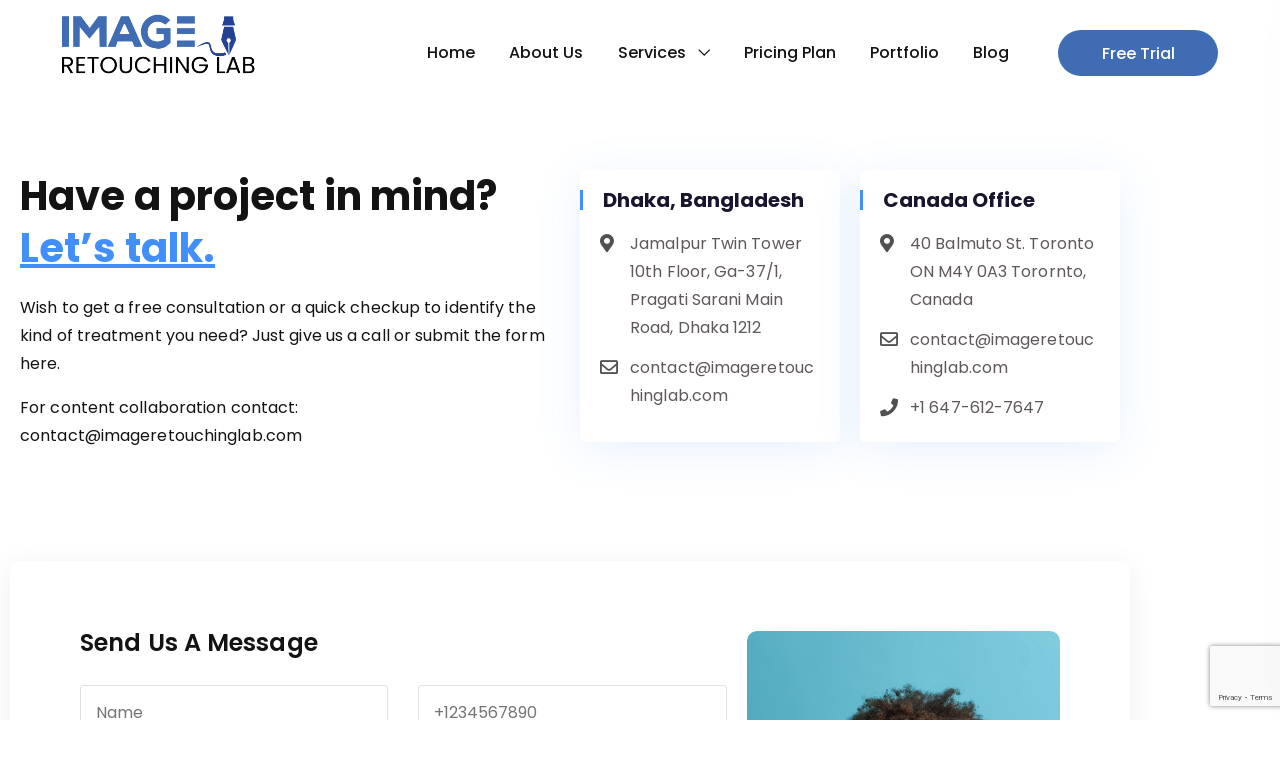

--- FILE ---
content_type: text/html; charset=UTF-8
request_url: https://imageretouchinglab.com/contact-us/
body_size: 17273
content:
<!doctype html>
<html lang="en" prefix="og: https://ogp.me/ns#">
<head>
	<meta charset="UTF-8">
	<meta name="viewport" content="width=device-width, initial-scale=1">
	<link rel="profile" href="//gmpg.org/xfn/11">
	<!-- Google tag (gtag.js) -->
<script async src="https://www.googletagmanager.com/gtag/js?id=G-ZQ79DPZR04"></script>
<script>
  window.dataLayer = window.dataLayer || [];
  function gtag(){dataLayer.push(arguments);}
  gtag('js', new Date());

  gtag('config', 'G-ZQ79DPZR04');
</script>
	
<!-- Google Tag Manager for WordPress by gtm4wp.com -->
<script data-cfasync="false" data-pagespeed-no-defer>
	var gtm4wp_datalayer_name = "dataLayer";
	var dataLayer = dataLayer || [];

	const gtm4wp_scrollerscript_debugmode         = false;
	const gtm4wp_scrollerscript_callbacktime      = 100;
	const gtm4wp_scrollerscript_readerlocation    = 150;
	const gtm4wp_scrollerscript_contentelementid  = "content";
	const gtm4wp_scrollerscript_scannertime       = 60;
</script>
<!-- End Google Tag Manager for WordPress by gtm4wp.com -->
<!-- Search Engine Optimization by Rank Math - https://rankmath.com/ -->
<title>Contact Us - Image Retouching Lab</title>
<meta name="description" content="For content collaboration contact: contact@imageretouchinglab.com"/>
<meta name="robots" content="follow, index, max-snippet:-1, max-video-preview:-1, max-image-preview:large"/>
<link rel="canonical" href="https://imageretouchinglab.com/contact-us/" />
<meta property="og:locale" content="en_US" />
<meta property="og:type" content="article" />
<meta property="og:title" content="Contact Us - Image Retouching Lab" />
<meta property="og:description" content="For content collaboration contact: contact@imageretouchinglab.com" />
<meta property="og:url" content="https://imageretouchinglab.com/contact-us/" />
<meta property="og:site_name" content="Image Retouching Lab" />
<meta property="og:updated_time" content="2025-08-11T06:10:37+00:00" />
<meta property="og:image" content="https://imageretouchinglab.com/wp-content/uploads/2021/12/contact.jpg" />
<meta property="og:image:secure_url" content="https://imageretouchinglab.com/wp-content/uploads/2021/12/contact.jpg" />
<meta property="og:image:width" content="618" />
<meta property="og:image:height" content="906" />
<meta property="og:image:alt" content="contact" />
<meta property="og:image:type" content="image/jpeg" />
<meta name="twitter:card" content="summary_large_image" />
<meta name="twitter:title" content="Contact Us - Image Retouching Lab" />
<meta name="twitter:description" content="For content collaboration contact: contact@imageretouchinglab.com" />
<meta name="twitter:image" content="https://imageretouchinglab.com/wp-content/uploads/2021/12/contact.jpg" />
<script type="application/ld+json" class="rank-math-schema">{"@context":"https://schema.org","@graph":[{"@type":"Organization","@id":"https://imageretouchinglab.com/#organization","name":"Image Retouching Lab","url":"https://imageretouchinglab.com","email":"info@imageretouchinglab.com","logo":{"@type":"ImageObject","@id":"https://imageretouchinglab.com/#logo","url":"https://imageretouchinglab.com/wp-content/uploads/2023/04/cropped-irl-logo-final.png","contentUrl":"https://imageretouchinglab.com/wp-content/uploads/2023/04/cropped-irl-logo-final.png","caption":"Image Retouching Lab","inLanguage":"en","width":"1549","height":"619"}},{"@type":"WebSite","@id":"https://imageretouchinglab.com/#website","url":"https://imageretouchinglab.com","name":"Image Retouching Lab","alternateName":"Image Retouching Lab","publisher":{"@id":"https://imageretouchinglab.com/#organization"},"inLanguage":"en"},{"@type":"ImageObject","@id":"https://imageretouchinglab.com/wp-content/uploads/2021/12/contact.jpg","url":"https://imageretouchinglab.com/wp-content/uploads/2021/12/contact.jpg","width":"200","height":"200","inLanguage":"en"},{"@type":"ContactPage","@id":"https://imageretouchinglab.com/contact-us/#webpage","url":"https://imageretouchinglab.com/contact-us/","name":"Contact Us - Image Retouching Lab","datePublished":"2021-11-19T16:43:38+00:00","dateModified":"2025-08-11T06:10:37+00:00","isPartOf":{"@id":"https://imageretouchinglab.com/#website"},"primaryImageOfPage":{"@id":"https://imageretouchinglab.com/wp-content/uploads/2021/12/contact.jpg"},"inLanguage":"en"}]}</script>
<!-- /Rank Math WordPress SEO plugin -->

<link rel='dns-prefetch' href='//cdnjs.cloudflare.com' />
<link rel='dns-prefetch' href='//www.googletagmanager.com' />

<link rel="alternate" type="application/rss+xml" title="Image Retouching Lab &raquo; Feed" href="https://imageretouchinglab.com/feed/" />
<link rel="alternate" type="application/rss+xml" title="Image Retouching Lab &raquo; Comments Feed" href="https://imageretouchinglab.com/comments/feed/" />
<link rel="alternate" title="oEmbed (JSON)" type="application/json+oembed" href="https://imageretouchinglab.com/wp-json/oembed/1.0/embed?url=https%3A%2F%2Fimageretouchinglab.com%2Fcontact-us%2F" />
<link rel="alternate" title="oEmbed (XML)" type="text/xml+oembed" href="https://imageretouchinglab.com/wp-json/oembed/1.0/embed?url=https%3A%2F%2Fimageretouchinglab.com%2Fcontact-us%2F&#038;format=xml" />
<style id='wp-img-auto-sizes-contain-inline-css'>
img:is([sizes=auto i],[sizes^="auto," i]){contain-intrinsic-size:3000px 1500px}
/*# sourceURL=wp-img-auto-sizes-contain-inline-css */
</style>
<style id='wp-emoji-styles-inline-css'>

	img.wp-smiley, img.emoji {
		display: inline !important;
		border: none !important;
		box-shadow: none !important;
		height: 1em !important;
		width: 1em !important;
		margin: 0 0.07em !important;
		vertical-align: -0.1em !important;
		background: none !important;
		padding: 0 !important;
	}
/*# sourceURL=wp-emoji-styles-inline-css */
</style>
<style id='classic-theme-styles-inline-css'>
/*! This file is auto-generated */
.wp-block-button__link{color:#fff;background-color:#32373c;border-radius:9999px;box-shadow:none;text-decoration:none;padding:calc(.667em + 2px) calc(1.333em + 2px);font-size:1.125em}.wp-block-file__button{background:#32373c;color:#fff;text-decoration:none}
/*# sourceURL=/wp-includes/css/classic-themes.min.css */
</style>
<style id='global-styles-inline-css'>
:root{--wp--preset--aspect-ratio--square: 1;--wp--preset--aspect-ratio--4-3: 4/3;--wp--preset--aspect-ratio--3-4: 3/4;--wp--preset--aspect-ratio--3-2: 3/2;--wp--preset--aspect-ratio--2-3: 2/3;--wp--preset--aspect-ratio--16-9: 16/9;--wp--preset--aspect-ratio--9-16: 9/16;--wp--preset--color--black: #000000;--wp--preset--color--cyan-bluish-gray: #abb8c3;--wp--preset--color--white: #ffffff;--wp--preset--color--pale-pink: #f78da7;--wp--preset--color--vivid-red: #cf2e2e;--wp--preset--color--luminous-vivid-orange: #ff6900;--wp--preset--color--luminous-vivid-amber: #fcb900;--wp--preset--color--light-green-cyan: #7bdcb5;--wp--preset--color--vivid-green-cyan: #00d084;--wp--preset--color--pale-cyan-blue: #8ed1fc;--wp--preset--color--vivid-cyan-blue: #0693e3;--wp--preset--color--vivid-purple: #9b51e0;--wp--preset--gradient--vivid-cyan-blue-to-vivid-purple: linear-gradient(135deg,rgb(6,147,227) 0%,rgb(155,81,224) 100%);--wp--preset--gradient--light-green-cyan-to-vivid-green-cyan: linear-gradient(135deg,rgb(122,220,180) 0%,rgb(0,208,130) 100%);--wp--preset--gradient--luminous-vivid-amber-to-luminous-vivid-orange: linear-gradient(135deg,rgb(252,185,0) 0%,rgb(255,105,0) 100%);--wp--preset--gradient--luminous-vivid-orange-to-vivid-red: linear-gradient(135deg,rgb(255,105,0) 0%,rgb(207,46,46) 100%);--wp--preset--gradient--very-light-gray-to-cyan-bluish-gray: linear-gradient(135deg,rgb(238,238,238) 0%,rgb(169,184,195) 100%);--wp--preset--gradient--cool-to-warm-spectrum: linear-gradient(135deg,rgb(74,234,220) 0%,rgb(151,120,209) 20%,rgb(207,42,186) 40%,rgb(238,44,130) 60%,rgb(251,105,98) 80%,rgb(254,248,76) 100%);--wp--preset--gradient--blush-light-purple: linear-gradient(135deg,rgb(255,206,236) 0%,rgb(152,150,240) 100%);--wp--preset--gradient--blush-bordeaux: linear-gradient(135deg,rgb(254,205,165) 0%,rgb(254,45,45) 50%,rgb(107,0,62) 100%);--wp--preset--gradient--luminous-dusk: linear-gradient(135deg,rgb(255,203,112) 0%,rgb(199,81,192) 50%,rgb(65,88,208) 100%);--wp--preset--gradient--pale-ocean: linear-gradient(135deg,rgb(255,245,203) 0%,rgb(182,227,212) 50%,rgb(51,167,181) 100%);--wp--preset--gradient--electric-grass: linear-gradient(135deg,rgb(202,248,128) 0%,rgb(113,206,126) 100%);--wp--preset--gradient--midnight: linear-gradient(135deg,rgb(2,3,129) 0%,rgb(40,116,252) 100%);--wp--preset--font-size--small: 13px;--wp--preset--font-size--medium: 20px;--wp--preset--font-size--large: 36px;--wp--preset--font-size--x-large: 42px;--wp--preset--spacing--20: 0.44rem;--wp--preset--spacing--30: 0.67rem;--wp--preset--spacing--40: 1rem;--wp--preset--spacing--50: 1.5rem;--wp--preset--spacing--60: 2.25rem;--wp--preset--spacing--70: 3.38rem;--wp--preset--spacing--80: 5.06rem;--wp--preset--shadow--natural: 6px 6px 9px rgba(0, 0, 0, 0.2);--wp--preset--shadow--deep: 12px 12px 50px rgba(0, 0, 0, 0.4);--wp--preset--shadow--sharp: 6px 6px 0px rgba(0, 0, 0, 0.2);--wp--preset--shadow--outlined: 6px 6px 0px -3px rgb(255, 255, 255), 6px 6px rgb(0, 0, 0);--wp--preset--shadow--crisp: 6px 6px 0px rgb(0, 0, 0);}:where(.is-layout-flex){gap: 0.5em;}:where(.is-layout-grid){gap: 0.5em;}body .is-layout-flex{display: flex;}.is-layout-flex{flex-wrap: wrap;align-items: center;}.is-layout-flex > :is(*, div){margin: 0;}body .is-layout-grid{display: grid;}.is-layout-grid > :is(*, div){margin: 0;}:where(.wp-block-columns.is-layout-flex){gap: 2em;}:where(.wp-block-columns.is-layout-grid){gap: 2em;}:where(.wp-block-post-template.is-layout-flex){gap: 1.25em;}:where(.wp-block-post-template.is-layout-grid){gap: 1.25em;}.has-black-color{color: var(--wp--preset--color--black) !important;}.has-cyan-bluish-gray-color{color: var(--wp--preset--color--cyan-bluish-gray) !important;}.has-white-color{color: var(--wp--preset--color--white) !important;}.has-pale-pink-color{color: var(--wp--preset--color--pale-pink) !important;}.has-vivid-red-color{color: var(--wp--preset--color--vivid-red) !important;}.has-luminous-vivid-orange-color{color: var(--wp--preset--color--luminous-vivid-orange) !important;}.has-luminous-vivid-amber-color{color: var(--wp--preset--color--luminous-vivid-amber) !important;}.has-light-green-cyan-color{color: var(--wp--preset--color--light-green-cyan) !important;}.has-vivid-green-cyan-color{color: var(--wp--preset--color--vivid-green-cyan) !important;}.has-pale-cyan-blue-color{color: var(--wp--preset--color--pale-cyan-blue) !important;}.has-vivid-cyan-blue-color{color: var(--wp--preset--color--vivid-cyan-blue) !important;}.has-vivid-purple-color{color: var(--wp--preset--color--vivid-purple) !important;}.has-black-background-color{background-color: var(--wp--preset--color--black) !important;}.has-cyan-bluish-gray-background-color{background-color: var(--wp--preset--color--cyan-bluish-gray) !important;}.has-white-background-color{background-color: var(--wp--preset--color--white) !important;}.has-pale-pink-background-color{background-color: var(--wp--preset--color--pale-pink) !important;}.has-vivid-red-background-color{background-color: var(--wp--preset--color--vivid-red) !important;}.has-luminous-vivid-orange-background-color{background-color: var(--wp--preset--color--luminous-vivid-orange) !important;}.has-luminous-vivid-amber-background-color{background-color: var(--wp--preset--color--luminous-vivid-amber) !important;}.has-light-green-cyan-background-color{background-color: var(--wp--preset--color--light-green-cyan) !important;}.has-vivid-green-cyan-background-color{background-color: var(--wp--preset--color--vivid-green-cyan) !important;}.has-pale-cyan-blue-background-color{background-color: var(--wp--preset--color--pale-cyan-blue) !important;}.has-vivid-cyan-blue-background-color{background-color: var(--wp--preset--color--vivid-cyan-blue) !important;}.has-vivid-purple-background-color{background-color: var(--wp--preset--color--vivid-purple) !important;}.has-black-border-color{border-color: var(--wp--preset--color--black) !important;}.has-cyan-bluish-gray-border-color{border-color: var(--wp--preset--color--cyan-bluish-gray) !important;}.has-white-border-color{border-color: var(--wp--preset--color--white) !important;}.has-pale-pink-border-color{border-color: var(--wp--preset--color--pale-pink) !important;}.has-vivid-red-border-color{border-color: var(--wp--preset--color--vivid-red) !important;}.has-luminous-vivid-orange-border-color{border-color: var(--wp--preset--color--luminous-vivid-orange) !important;}.has-luminous-vivid-amber-border-color{border-color: var(--wp--preset--color--luminous-vivid-amber) !important;}.has-light-green-cyan-border-color{border-color: var(--wp--preset--color--light-green-cyan) !important;}.has-vivid-green-cyan-border-color{border-color: var(--wp--preset--color--vivid-green-cyan) !important;}.has-pale-cyan-blue-border-color{border-color: var(--wp--preset--color--pale-cyan-blue) !important;}.has-vivid-cyan-blue-border-color{border-color: var(--wp--preset--color--vivid-cyan-blue) !important;}.has-vivid-purple-border-color{border-color: var(--wp--preset--color--vivid-purple) !important;}.has-vivid-cyan-blue-to-vivid-purple-gradient-background{background: var(--wp--preset--gradient--vivid-cyan-blue-to-vivid-purple) !important;}.has-light-green-cyan-to-vivid-green-cyan-gradient-background{background: var(--wp--preset--gradient--light-green-cyan-to-vivid-green-cyan) !important;}.has-luminous-vivid-amber-to-luminous-vivid-orange-gradient-background{background: var(--wp--preset--gradient--luminous-vivid-amber-to-luminous-vivid-orange) !important;}.has-luminous-vivid-orange-to-vivid-red-gradient-background{background: var(--wp--preset--gradient--luminous-vivid-orange-to-vivid-red) !important;}.has-very-light-gray-to-cyan-bluish-gray-gradient-background{background: var(--wp--preset--gradient--very-light-gray-to-cyan-bluish-gray) !important;}.has-cool-to-warm-spectrum-gradient-background{background: var(--wp--preset--gradient--cool-to-warm-spectrum) !important;}.has-blush-light-purple-gradient-background{background: var(--wp--preset--gradient--blush-light-purple) !important;}.has-blush-bordeaux-gradient-background{background: var(--wp--preset--gradient--blush-bordeaux) !important;}.has-luminous-dusk-gradient-background{background: var(--wp--preset--gradient--luminous-dusk) !important;}.has-pale-ocean-gradient-background{background: var(--wp--preset--gradient--pale-ocean) !important;}.has-electric-grass-gradient-background{background: var(--wp--preset--gradient--electric-grass) !important;}.has-midnight-gradient-background{background: var(--wp--preset--gradient--midnight) !important;}.has-small-font-size{font-size: var(--wp--preset--font-size--small) !important;}.has-medium-font-size{font-size: var(--wp--preset--font-size--medium) !important;}.has-large-font-size{font-size: var(--wp--preset--font-size--large) !important;}.has-x-large-font-size{font-size: var(--wp--preset--font-size--x-large) !important;}
:where(.wp-block-post-template.is-layout-flex){gap: 1.25em;}:where(.wp-block-post-template.is-layout-grid){gap: 1.25em;}
:where(.wp-block-term-template.is-layout-flex){gap: 1.25em;}:where(.wp-block-term-template.is-layout-grid){gap: 1.25em;}
:where(.wp-block-columns.is-layout-flex){gap: 2em;}:where(.wp-block-columns.is-layout-grid){gap: 2em;}
:root :where(.wp-block-pullquote){font-size: 1.5em;line-height: 1.6;}
/*# sourceURL=global-styles-inline-css */
</style>
<link rel='stylesheet' id='dnd-upload-cf7-css' href='https://imageretouchinglab.com/wp-content/plugins/drag-and-drop-multiple-file-upload-contact-form-7/assets/css/dnd-upload-cf7.css?ver=1.3.9.3' media='all' />
<link rel='stylesheet' id='contact-form-7-css' href='https://imageretouchinglab.com/wp-content/plugins/contact-form-7/includes/css/styles.css?ver=6.1.4' media='all' />
<link rel='stylesheet' id='be-widgets-css' href='https://imageretouchinglab.com/wp-content/plugins/beaddon/assets/css/widgets.css?ver=6.9' media='all' />
<link rel='stylesheet' id='becore-widgets-css' href='https://imageretouchinglab.com/wp-content/plugins/becore/assets/css/widgets.css?ver=1.0.0' media='all' />
<link rel='stylesheet' id='becore-overwrite-css' href='https://imageretouchinglab.com/wp-content/plugins/becore/assets/css/overwrite.css?ver=1.0.0' media='all' />
<link rel='stylesheet' id='becore-css' href='https://imageretouchinglab.com/wp-content/plugins/becore/assets/css/core-inline.css?ver=1.0.0' media='all' />
<link rel='stylesheet' id='cliper-google-font-css' href='//imageretouchinglab.com/wp-content/uploads/omgf/cliper-google-font/cliper-google-font.css?ver=1716197099' media='all' />
<link rel='stylesheet' id='cliper-style-css' href='https://imageretouchinglab.com/wp-content/themes/cliper/style.css?ver=1769385470' media='all' />
<link rel='stylesheet' id='animate-css' href='https://imageretouchinglab.com/wp-content/themes/cliper/assets/css/plugins/animate.css?ver=1.0.0' media='all' />
<link rel='stylesheet' id='owl-carousel-css' href='https://imageretouchinglab.com/wp-content/plugins/beaddon/assets/css/owl.carousel.css?ver=6.9' media='all' />
<link rel='stylesheet' id='stellarnav-css' href='https://imageretouchinglab.com/wp-content/themes/cliper/assets/css/plugins/stellarnav.min.css?ver=2.0.0' media='all' />
<link rel='stylesheet' id='selectbox-css' href='https://imageretouchinglab.com/wp-content/themes/cliper/assets/css/plugins/jquery.selectbox.css?ver=2.0.0' media='all' />
<link rel='stylesheet' id='nice-select-css' href='https://imageretouchinglab.com/wp-content/themes/cliper/assets/css/plugins/nice-select.css?ver=2.0.0' media='all' />
<link rel='stylesheet' id='bootstrap-css' href='https://imageretouchinglab.com/wp-content/themes/cliper/assets/css/plugins/bootstrap.min.css?ver=4.6.0' media='all' />
<link rel='stylesheet' id='multi-step-form-css' href='https://imageretouchinglab.com/wp-content/themes/cliper/assets/css/plugins/multi-step-form.css?ver=1.0.0' media='all' />
<link rel='stylesheet' id='themify-css' href='https://imageretouchinglab.com/wp-content/themes/cliper/assets/css/icons/themify-icons.css?ver=1.0.0' media='all' />
<link rel='stylesheet' id='beicon-css' href='https://imageretouchinglab.com/wp-content/themes/cliper/assets/css/icons/beicon.css?ver=1.0.0' media='all' />
<link rel='stylesheet' id='fontawesome-css' href='https://imageretouchinglab.com/wp-content/themes/cliper/assets/css/icons/font-awesome.min.css?ver=1.0.0' media='all' />
<link rel='stylesheet' id='cliper-default-css' href='https://imageretouchinglab.com/wp-content/themes/cliper/assets/css/default.css?ver=1769385470' media='all' />
<link rel='stylesheet' id='cliper-typography-css' href='https://imageretouchinglab.com/wp-content/themes/cliper/assets/css/typography.css?ver=1769385470' media='all' />
<link rel='stylesheet' id='cliper-header-css' href='https://imageretouchinglab.com/wp-content/themes/cliper/assets/css/header.css?ver=1769385470' media='all' />
<link rel='stylesheet' id='cliper-blog-css' href='https://imageretouchinglab.com/wp-content/themes/cliper/assets/css/blog-and-pages.css?ver=1769385470' media='all' />
<link rel='stylesheet' id='cliper-footer-css' href='https://imageretouchinglab.com/wp-content/themes/cliper/assets/css/footer.css?ver=1769385470' media='all' />
<link rel='stylesheet' id='cliper-main-style-css' href='https://imageretouchinglab.com/wp-content/themes/cliper/assets/css/features.css?ver=1769385470' media='all' />
<style id='cliper-main-style-inline-css'>

                .banner-area-bg {
                    background-image: url(https://v3.imageretouchinglab.com/wp-content/uploads/2021/11/header_bg.png );
                }
            
            .banner-area{
                text-align:center;
            }
            .page-title h1,
            .page-title,
            .breadcumb,
            .breadcumb a,
            .breadcumb a span{
                color:#131313;
            }
        
            .navbar-header h3 a{
                color:#1A152E;
            }
            .is-sticky .navbar-header h3 a{
                color:#00152e;
            }
        
            @media (max-width: 991px) and (min-width: 768px){
                .navbar-header h3 a {
                    color:#00152e;
                }
                .is-sticky .navbar-header h3 a {
                    color:#1A152E;
                }
            }
            @media only screen and (max-width: 767px){
                .navbar-header h3 a {
                    color:#00152e;
                }
                .is-sticky .navbar-header h3 a {
                    color:#1A152E;
                }
            }
        
                    #cliper-main-navigation{
                        margin-right:inherit;
                    }
                
            .mainnav-area-bg {
                opacity: .0;
            }
        
			.is-sticky .mainnav-area-bg {
			 	opacity: .1;
			}
        
    			ul#cliper-nav li a {
    				color: #131313;
    			}
            
                .is-sticky ul#cliper-nav li a,
                ul#cliper-nav li li a {
                    color: #131313;
                }
            
                ul#cliper-nav li a:hover,
                ul#cliper-nav li.active > a,
                ul#cliper-nav li.current-menu-parent > a,
                ul#cliper-nav li.current-menu-item > a,
                ul#cliper-nav li.hover > a,
                ul#cliper-nav li:hover > a{
                    color: #3f6cb3;
                }
            
                .is-sticky ul#cliper-nav li > a:hover,
                .is-sticky ul#cliper-nav > li:hover > a,
                .is-sticky ul#cliper-nav li ul li > a:hover,
                .is-sticky ul#cliper-nav li.active > a,
                .is-sticky ul#cliper-nav li.hover > a,
                .is-sticky ul#cliper-nav li.current-menu-parent > a,
                .is-sticky ul#cliper-nav li.current-menu-item > a {
                    color: #3f6cb3;
                }
            
                ul#cliper-nav li li a,
                .is-sticky ul#cliper-nav li li a{
                    color: #8B8B8B !important;
                }
            
                ul#cliper-nav li ul li.hover > a,
                ul#cliper-nav li.has-sub li.current-menu-item > a,
                .is-sticky ul#cliper-nav li ul li.hover > a{
                    color: #3f6cb3 !important;
                    background: #e3eefe !important;
                }
            
                @media only screen and (min-width: 992px) {            
                    ul#cliper-nav>li.menu-item .wee {
                        display: block;
                    }
                }
            
            .mainnav-area{
                border-color:transparent;
            }
        
            @media only screen and (max-width: 991px) {
                .mainnav-area{
                    border-color:rgba(255,255,255,.15);
                }
                .mainnav-area-bg {
                    opacity: .1;
                }
                .is-sticky .mainnav-area-bg {
                    opacity: .1;
                }

                .menu-toggle.full {
                    color: #1A152E !important;
                    border-color:#1A152E;
                }
                .line {
                    stroke: #1A152E;
                }

                .is-sticky .menu-toggle.full {
                    color: #1A152E;
                    border-color: #1A152E;
                }
                .is-sticky .line {
                    stroke: #1A152E;
                }
                ul#cliper-nav li a,
                ul#cliper-nav li li a,
                .is-sticky ul#cliper-nav li a,
                .is-sticky ul#cliper-nav li li a {
                    color: #00274e !important;
                }

                ul#cliper-nav li.has-sub.open > a,
                ul#cliper-nav > li > a:hover,
                ul#cliper-nav li.active > a,
                ul#cliper-nav li.current-menu-item > a,
                ul#cliper-nav li.open.menu-item-has-children > a {
                    background: #ffffff !important;
                    color: #438FF9 !important;
                }
            }
        
                .footer-area-bg:after{
                    opacity:0.5;
                }
            
/*# sourceURL=cliper-main-style-inline-css */
</style>
<link rel='stylesheet' id='cliper-theme-style-css' href='https://imageretouchinglab.com/wp-content/themes/cliper/assets/css/theme-style.css?ver=1769385470' media='all' />
<link rel='stylesheet' id='elementor-icons-css' href='https://imageretouchinglab.com/wp-content/plugins/elementor/assets/lib/eicons/css/elementor-icons.min.css?ver=5.45.0' media='all' />
<link rel='stylesheet' id='elementor-frontend-css' href='https://imageretouchinglab.com/wp-content/uploads/elementor/css/custom-frontend.min.css?ver=1768719777' media='all' />
<link rel='stylesheet' id='elementor-post-1836-css' href='https://imageretouchinglab.com/wp-content/uploads/elementor/css/post-1836.css?ver=1768719800' media='all' />
<link rel='stylesheet' id='dsicon-css' href='https://imageretouchinglab.com/wp-content/plugins/beaddon/assets/icons/dsicons/dsicon.css?ver=1.0.1' media='all' />
<link rel='stylesheet' id='essential-css' href='https://imageretouchinglab.com/wp-content/plugins/beaddon/assets/icons/essential/essential.css?ver=1.0.0' media='all' />
<link rel='stylesheet' id='eicons-css' href='https://imageretouchinglab.com/wp-content/plugins/beaddon/assets/icons/eicons/eicons.css?ver=1.0.0' media='all' />
<link rel='stylesheet' id='font-awesome-5-all-css' href='https://imageretouchinglab.com/wp-content/plugins/elementor/assets/lib/font-awesome/css/all.min.css?ver=3.34.1' media='all' />
<link rel='stylesheet' id='font-awesome-4-shim-css' href='https://imageretouchinglab.com/wp-content/plugins/elementor/assets/lib/font-awesome/css/v4-shims.min.css?ver=3.34.1' media='all' />
<link rel='stylesheet' id='widget-heading-css' href='https://imageretouchinglab.com/wp-content/plugins/elementor/assets/css/widget-heading.min.css?ver=3.34.1' media='all' />
<link rel='stylesheet' id='widget-image-css' href='https://imageretouchinglab.com/wp-content/plugins/elementor/assets/css/widget-image.min.css?ver=3.34.1' media='all' />
<link rel='stylesheet' id='elementor-post-2676-css' href='https://imageretouchinglab.com/wp-content/uploads/elementor/css/post-2676.css?ver=1768720492' media='all' />
<link rel='stylesheet' id='elementor-gf-local-poppins-css' href='//imageretouchinglab.com/wp-content/uploads/omgf/elementor-gf-local-poppins/elementor-gf-local-poppins.css?ver=1716197099' media='all' />
<link rel='stylesheet' id='elementor-icons-shared-0-css' href='https://imageretouchinglab.com/wp-content/plugins/elementor/assets/lib/font-awesome/css/fontawesome.min.css?ver=5.15.3' media='all' />
<link rel='stylesheet' id='elementor-icons-fa-solid-css' href='https://imageretouchinglab.com/wp-content/plugins/elementor/assets/lib/font-awesome/css/solid.min.css?ver=5.15.3' media='all' />
<link rel='stylesheet' id='elementor-icons-fa-regular-css' href='https://imageretouchinglab.com/wp-content/plugins/elementor/assets/lib/font-awesome/css/regular.min.css?ver=5.15.3' media='all' />
<script src="https://imageretouchinglab.com/wp-includes/js/jquery/jquery.min.js?ver=3.7.1" id="jquery-core-js"></script>
<script src="https://imageretouchinglab.com/wp-includes/js/jquery/jquery-migrate.min.js?ver=3.4.1" id="jquery-migrate-js"></script>
<script src="https://imageretouchinglab.com/wp-content/plugins/duracelltomi-google-tag-manager/dist/js/analytics-talk-content-tracking.js?ver=1.22.3" id="gtm4wp-scroll-tracking-js"></script>

<!-- Google tag (gtag.js) snippet added by Site Kit -->
<!-- Google Analytics snippet added by Site Kit -->
<script src="https://www.googletagmanager.com/gtag/js?id=G-8945H9RVWW" id="google_gtagjs-js" async></script>
<script id="google_gtagjs-js-after">
window.dataLayer = window.dataLayer || [];function gtag(){dataLayer.push(arguments);}
gtag("set","linker",{"domains":["imageretouchinglab.com"]});
gtag("js", new Date());
gtag("set", "developer_id.dZTNiMT", true);
gtag("config", "G-8945H9RVWW", {"googlesitekit_post_type":"page"});
//# sourceURL=google_gtagjs-js-after
</script>
<script src="https://imageretouchinglab.com/wp-content/plugins/elementor/assets/lib/font-awesome/js/v4-shims.min.js?ver=3.34.1" id="font-awesome-4-shim-js"></script>
<link rel="https://api.w.org/" href="https://imageretouchinglab.com/wp-json/" /><link rel="alternate" title="JSON" type="application/json" href="https://imageretouchinglab.com/wp-json/wp/v2/pages/2676" /><link rel="EditURI" type="application/rsd+xml" title="RSD" href="https://imageretouchinglab.com/xmlrpc.php?rsd" />
<meta name="generator" content="WordPress 6.9" />
<link rel='shortlink' href='https://imageretouchinglab.com/?p=2676' />
<meta name="generator" content="Site Kit by Google 1.170.0" />
<!-- Google Tag Manager for WordPress by gtm4wp.com -->
<!-- GTM Container placement set to automatic -->
<script data-cfasync="false" data-pagespeed-no-defer>
	var dataLayer_content = {"pagePostType":"page","pagePostType2":"single-page","pagePostAuthor":"Emily Duncan"};
	dataLayer.push( dataLayer_content );
</script>
<script data-cfasync="false" data-pagespeed-no-defer>
(function(w,d,s,l,i){w[l]=w[l]||[];w[l].push({'gtm.start':
new Date().getTime(),event:'gtm.js'});var f=d.getElementsByTagName(s)[0],
j=d.createElement(s),dl=l!='dataLayer'?'&l='+l:'';j.async=true;j.src=
'//www.googletagmanager.com/gtm.js?id='+i+dl;f.parentNode.insertBefore(j,f);
})(window,document,'script','dataLayer','GTM-57FW93BM');
</script>
<!-- End Google Tag Manager for WordPress by gtm4wp.com --><meta name="generator" content="Elementor 3.34.1; features: additional_custom_breakpoints; settings: css_print_method-external, google_font-enabled, font_display-auto">
			<style>
				.e-con.e-parent:nth-of-type(n+4):not(.e-lazyloaded):not(.e-no-lazyload),
				.e-con.e-parent:nth-of-type(n+4):not(.e-lazyloaded):not(.e-no-lazyload) * {
					background-image: none !important;
				}
				@media screen and (max-height: 1024px) {
					.e-con.e-parent:nth-of-type(n+3):not(.e-lazyloaded):not(.e-no-lazyload),
					.e-con.e-parent:nth-of-type(n+3):not(.e-lazyloaded):not(.e-no-lazyload) * {
						background-image: none !important;
					}
				}
				@media screen and (max-height: 640px) {
					.e-con.e-parent:nth-of-type(n+2):not(.e-lazyloaded):not(.e-no-lazyload),
					.e-con.e-parent:nth-of-type(n+2):not(.e-lazyloaded):not(.e-no-lazyload) * {
						background-image: none !important;
					}
				}
			</style>
			<link rel="icon" href="https://imageretouchinglab.com/wp-content/uploads/2022/04/cropped-Untitled-3-32x32.png" sizes="32x32" />
<link rel="icon" href="https://imageretouchinglab.com/wp-content/uploads/2022/04/cropped-Untitled-3-192x192.png" sizes="192x192" />
<link rel="apple-touch-icon" href="https://imageretouchinglab.com/wp-content/uploads/2022/04/cropped-Untitled-3-180x180.png" />
<meta name="msapplication-TileImage" content="https://imageretouchinglab.com/wp-content/uploads/2022/04/cropped-Untitled-3-270x270.png" />
		<style id="wp-custom-css">
			.banner-area.white{
	display:none;
}
.free-trial a{
	background-color: #438FF9 !important;
    border-radius: 50px;
    box-shadow: 0 6px 15px rgba(67, 143, 249, 0.45);
    color: #ffffff !important;
    display: inline-block;
    height: 0px;
    width: 160px;
    letter-spacing: 1px;
    text-align: center;
    text-transform: capitalize !important;
    line-height: 1;
    margin-left: 30px;
    padding: 16px 0px 30px 0px !important;
    transition: all 0.3s ease 0s;
}
ul#cliper-nav>li.menu-item .wee{
	height: 0px;
}

.free-trial a:hover{
	background-color: #fff !important;
	color: #438FF9 !important;
}

.form-free-trial{
	    box-shadow: 3px 3px 14px 0px rgba(0, 0, 0, 0.15);
    padding: 50px;
}

.form-free-trial .wpcf7-form-control{
	border-radius: 5px;
  background: #fafafa;
	border: none;
	padding: 10px;
	width: 100%;
	
}

.form-free-trial label{
	width: 100%;
}

.form-free-trial .col-md-6, .form-free-trial .col-md-12{
	margin-bottom: 10px;
}

.form-free-trial textarea{
	height: 140px;
}

.form-free-trial input.wpcf7-form-control.wpcf7-submit{
	background-color: #438FF9;
}

.form-free-trial input.wpcf7-form-control.wpcf7-submit:hover{
	background-color: #ffffff;
	color: #438FF9;
}

.banner-btn .be__addons__btn{
	display: inline-flex;
 font-weight: 600 !important;
 border-width: 1px 1px 1px 1px !important;
 margin: 0px 25px -10px 0px !important;
 padding: 15px 30px 13px 30px !important;
}


@media only screen and (max-width: 1367px) and (min-width: 991px)  {
	.HeroFixedImage{
		left: 82% !important;
	}
}

@media only screen and (min-width: 900px) {
  #cliper-main-navigation .menu-third-child{
  display:none !important;
}
}
 


@media only screen and (max-width: 899px){
	
	#cliper-main-navigation .menu-third-child{
  display:block !important;
}
	
	#cliper-main-navigation .location-btn-mobile, #cliper-main-navigation .call-btn-mobile{
  display:none !important;
}
}


@media(max-width: 480px){
	.banner-btn .cliper_btn_layout_1{
		display:flex;
		font-size:12px;
	}
}

@media only screen and (min-width: 320px) and (max-width: 767px){
	ul#cliper-nav>.free-trial a{
		padding: 15px 20px !important;
		width: 150px !important;		
			border-radius: 20px !important;		
		margin-left: 10px !important;
		color: #ffffff !important;
		
	} 
	ul#cliper-nav>.free-trial{
		padding: 10px 0px !important;		
	}
	
	.form-free-trial{
		padding: 20px 10px;
		margin:  0 5px;
	}
	
}

a { color: #4391F9; }

.navifation-top-area .navbar {
    padding: 0;
    background: #fff !important;
}

.header__style__1 .navifation-top-area .navbar>.container, .header__style__1 .navifation-top-area .navbar>.container-fluid {
    margin-top: 0px !important;
}

.free-trial a {
    background-color: #3F6CB3 !important;
    box-shadow: none !important;
}

.free-trial a:hover {
    background-color: #fff !important;
	border: 1px solid #3F6CB3 !important;
    color: #3F6CB3 !important;
}

.has-sub .dd-toggle{
display:none !important;
}




		</style>
			
	<!-- Google Tag Manager -->
<script>(function(w,d,s,l,i){w[l]=w[l]||[];w[l].push({'gtm.start':
new Date().getTime(),event:'gtm.js'});var f=d.getElementsByTagName(s)[0],
j=d.createElement(s),dl=l!='dataLayer'?'&l='+l:'';j.async=true;j.src=
'https://www.googletagmanager.com/gtm.js?id='+i+dl;f.parentNode.insertBefore(j,f);
})(window,document,'script','dataLayer','GTM-PJGCDT7L');</script>
<!-- End Google Tag Manager -->

<script type="text/javascript">
    (function(c,l,a,r,i,t,y){
        c[a]=c[a]||function(){(c[a].q=c[a].q||[]).push(arguments)};
        t=l.createElement(r);t.async=1;t.src="https://www.clarity.ms/tag/"+i;
        y=l.getElementsByTagName(r)[0];y.parentNode.insertBefore(t,y);
    })(window, document, "clarity", "script", "os8mau31b6");
</script>

</head>

<body class="wp-singular page-template page-template-template page-template-composer page-template-templatecomposer-php page page-id-2676 wp-custom-logo wp-theme-cliper header__style__1 cliper__main__class elementor-default elementor-template-full-width elementor-kit-1836 elementor-page elementor-page-2676"  data-spy="scroll" data-target=".mainnav-area" data-offset="90">
	
	
<!-- GTM Container placement set to automatic -->
<!-- Google Tag Manager (noscript) -->
				<noscript><iframe src="https://www.googletagmanager.com/ns.html?id=GTM-57FW93BM" height="0" width="0" style="display:none;visibility:hidden" aria-hidden="true"></iframe></noscript>
<!-- End Google Tag Manager (noscript) -->                    <!--SCROLL TO TOP-->
            <a href="#scrolltop" class="scrolltop"><i class="ti ti-angle-up"></i></a>
        <!-- Google Tag Manager (noscript) -->
<noscript><iframe src="https://www.googletagmanager.com/ns.html?id=GTM-PJGCDT7L"
height="0" width="0" style="display:none;visibility:hidden"></iframe></noscript>
<!-- End Google Tag Manager (noscript) -->
	<header class="navigation-area" id="scrolltop">
		
		<div class="navifation-top-area">

			<div class="search-control">
	<div id="search-main-form-style-one" class="search-main-form-style-one">					
		        <div class="search-main-form">
            <form id="search-main-form" action="https://imageretouchinglab.com/">
                <input type="text" id="search" placeholder="Search ..." name="s">
                            </form>
                    </div>
        	</div>
    <div class="search-background"></div>
	<button class="search-close"><i class="ti ti-close"></i></button>
</div>
						
			<!-- MAINMENU AREA -->
			<div class="mainnav-area" id="mainnav-area">
				<div class="mainnav-area-bg"></div>
				<nav class="navbar">
					<div class="container container-full-width">
						<div class="row">
							<div class="col-md-12 flex-center-align">
								<div class="navbar-header">
									                    <a href="https://imageretouchinglab.com/" class="custom-logo-link default-logo">
                <img src="https://imageretouchinglab.com/wp-content/uploads/2023/11/cropped-cropped-irl-logo-final.png" alt="Image Retouching Lab">            </a>
            <a href="https://imageretouchinglab.com/" class="custom-logo-link sticky-logo">
                <img src="https://imageretouchinglab.com/wp-content/uploads/2023/11/cropped-cropped-irl-logo-final.png" alt="Image Retouching Lab">            </a>
        								</div>
								<svg class="humberger__menu__toggle ham hamRotate ham8" viewBox="0 0 100 100" width="60">
									<path class="line top" d="m 30,33 h 40 c 3.722839,0 7.5,3.126468 7.5,8.578427 0,5.451959 -2.727029,8.421573 -7.5,8.421573 h -20" />
									<path class="line middle" d="m 30,50 h 40" />
									<path class="line bottom" d="m 70,67 h -40 c 0,0 -7.5,-0.802118 -7.5,-8.365747 0,-7.563629 7.5,-8.634253 7.5,-8.634253 h 20" />
								</svg>
								<div id="cliper-main-navigation" class="stellarnav"><ul id="cliper-nav" class="cliper-pull-right navbar-nav nav"><li class="menu-item menu-item-type-post_type menu-item-object-page menu-item-home"><a href="https://imageretouchinglab.com/">Home</a></li>
<li class="menu-item menu-item-type-post_type menu-item-object-page"><a href="https://imageretouchinglab.com/about-us/">About Us</a></li>
<li class="menu-item menu-item-type-post_type menu-item-object-page menu-item-has-children"><a href="https://imageretouchinglab.com/image-editing/">Services</a>
<ul class="sub-menu">
	<li class="menu-item menu-item-type-custom menu-item-object-custom"><a href="https://imageretouchinglab.com/background-removal-service/">Background Removal Service</a></li>
	<li class="menu-item menu-item-type-post_type menu-item-object-page"><a href="https://imageretouchinglab.com/professional-image-retouching/">Retouching Services</a></li>
	<li class="menu-item menu-item-type-post_type menu-item-object-page"><a href="https://imageretouchinglab.com/high-end-jewelry-retouching-services/">High end Jewelry Retouching Services</a></li>
	<li class="menu-item menu-item-type-post_type menu-item-object-page"><a href="https://imageretouchinglab.com/ghost-mannequin-photo-editing-services/">Ghost Mannequin Photo Editing Services</a></li>
	<li class="menu-item menu-item-type-post_type menu-item-object-page"><a href="https://imageretouchinglab.com/ecommerce-product-photo-editing-services/">Ecommerce Product Photo Editing Services</a></li>
	<li class="menu-item menu-item-type-post_type menu-item-object-page"><a href="https://imageretouchinglab.com/image-masking/">Image Masking</a></li>
	<li class="menu-item menu-item-type-post_type menu-item-object-page"><a href="https://imageretouchinglab.com/clipping-path-services/">Clipping Path Services</a></li>
	<li class="menu-item menu-item-type-post_type menu-item-object-page"><a href="https://imageretouchinglab.com/shadow-creation-services/">Shadow Creation Service</a></li>
	<li class="menu-item menu-item-type-custom menu-item-object-custom"><a href="https://imageretouchinglab.com/photoshop-color-correction/">Color Correction Service</a></li>
	<li class="menu-item menu-item-type-custom menu-item-object-custom menu-item-has-children"><a href="#">Others</a>
	<ul class="sub-menu">
		<li class="menu-item menu-item-type-post_type menu-item-object-page"><a href="https://imageretouchinglab.com/real-estate-photo-editing/">Real estate Photo Editing</a></li>
		<li class="menu-item menu-item-type-post_type menu-item-object-page"><a href="https://imageretouchinglab.com/twitch-overlay/">Twitch Overlay</a></li>
	</ul>
</li>
</ul>
</li>
<li class="menu-item menu-item-type-post_type menu-item-object-page"><a href="https://imageretouchinglab.com/pricing-plan/">Pricing Plan</a></li>
<li class="menu-item menu-item-type-post_type menu-item-object-page"><a href="https://imageretouchinglab.com/photo-retouching-portfolio/">Portfolio</a></li>
<li class="menu-item menu-item-type-post_type menu-item-object-page"><a href="https://imageretouchinglab.com/blog/">Blog</a></li>
<li class="free-trial menu-item menu-item-type-custom menu-item-object-custom"><a href="https://imageretouchinglab.com/free-trials">Free Trial</a></li>
</ul></div>
								
								
							</div>
						</div>
					</div>
				</nav>
			</div>
			<!-- END MAINMENU AREA END -->

			<!-- OFFCANVAS CONTENT WRAP -->
						<!-- OFFCANVAS CONTENT WRAP END -->

			<!-- OFFCANVAS MENU START -->
			<div class="offcanvas__mobile__menu__main__wrapper">
				<div  class="offcanvas__menu__close__trigger">
					<img src="https://imageretouchinglab.com/wp-content/themes/cliper/assets/img/cross.svg" alt="Image Retouching Lab">
				</div>
				<div class="offcanvas__menu__wrapper">
					<div class="offcanvas__menu__inner__content">
					
												
																		
												<div class="offcanvas__search__area">
							<form class="search-main-form" action="https://imageretouchinglab.com/">
                <input  name="s" placeholder="Search..." type="search">
                <button type="submit"><i class="ti-search"></i></button>
            </form>						</div>
												
												
						
					</div>
				</div>
			</div>
			<!-- OFFCANVAS MENU END -->	

		</div>
			</header>
		<div data-elementor-type="wp-page" data-elementor-id="2676" class="elementor elementor-2676">
						<section class="elementor-section elementor-top-section elementor-element elementor-element-049ed67 elementor-section-boxed elementor-section-height-default elementor-section-height-default" data-id="049ed67" data-element_type="section">
						<div class="elementor-container elementor-column-gap-default">
					<div class="elementor-column elementor-col-100 elementor-top-column elementor-element elementor-element-ce5ec03" data-id="ce5ec03" data-element_type="column">
			<div class="elementor-widget-wrap elementor-element-populated">
						<section class="elementor-section elementor-inner-section elementor-element elementor-element-3b74e7e elementor-section-boxed elementor-section-height-default elementor-section-height-default" data-id="3b74e7e" data-element_type="section">
						<div class="elementor-container elementor-column-gap-default">
					<div class="elementor-column elementor-col-50 elementor-inner-column elementor-element elementor-element-43cbcf6" data-id="43cbcf6" data-element_type="column">
			<div class="elementor-widget-wrap elementor-element-populated">
						<div class="elementor-element elementor-element-d311f0c elementor-widget elementor-widget-heading" data-id="d311f0c" data-element_type="widget" data-settings="{&quot;_animation&quot;:&quot;none&quot;,&quot;_animation_delay&quot;:300}" data-widget_type="heading.default">
				<div class="elementor-widget-container">
					<h3 class="elementor-heading-title elementor-size-default">Have a project in mind?
<span style="color:#438FF9;text-decoration:underline">Let’s talk.</span></h3>				</div>
				</div>
				<div class="elementor-element elementor-element-a1c40d3 elementor-widget elementor-widget-text-editor" data-id="a1c40d3" data-element_type="widget" data-settings="{&quot;_animation&quot;:&quot;none&quot;,&quot;_animation_delay&quot;:400}" data-widget_type="text-editor.default">
				<div class="elementor-widget-container">
									<p>Wish to get a free consultation or a quick checkup to identify the kind of treatment you need? Just give us a call or submit the form here.</p>
<p>For content collaboration contact: contact@imageretouchinglab.com</p>								</div>
				</div>
					</div>
		</div>
				<div class="elementor-column elementor-col-25 elementor-inner-column elementor-element elementor-element-b85e1b8" data-id="b85e1b8" data-element_type="column">
			<div class="elementor-widget-wrap elementor-element-populated">
						<div class="elementor-element elementor-element-15ea0e9 elementor-widget elementor-widget-Be_Addons_Info_Box_Widget" data-id="15ea0e9" data-element_type="widget" data-settings="{&quot;_animation&quot;:&quot;none&quot;,&quot;_animation_delay&quot;:400}" data-widget_type="Be_Addons_Info_Box_Widget.default">
				<div class="elementor-widget-container">
					            <div class="be__addons__info__box__wrap be__addons__infobox__style__1" >

                                    <div class = "info__box__header__title">
                        <h3>Dhaka, Bangladesh</h3>
                    </div>
                                                    <div class = "info__box__list">
                                                                                <div class="single__info__box elementor-repeater-item-4cd4ea1">

                                                                    <div class="info__box__icon">
                                        <i class="fas fa-map-marker-alt"></i>                                    </div>
                                                                                                                                                                                <div class="info__details"><p>Jamalpur Twin Tower 10th Floor, Ga-37/1, Pragati Sarani Main Road, Dhaka 1212</p>
</div>
                                                                                                </div>
                                                                                <div class="single__info__box elementor-repeater-item-949384a">

                                                                    <div class="info__box__icon">
                                        <i class="far fa-envelope"></i>                                    </div>
                                                                                                                                                                                <div class="info__details"><p>contact@imageretouchinglab.com</p>
</div>
                                                                                                </div>
                                            </div>
                            </div>
        				</div>
				</div>
					</div>
		</div>
				<div class="elementor-column elementor-col-25 elementor-inner-column elementor-element elementor-element-786d8f4" data-id="786d8f4" data-element_type="column">
			<div class="elementor-widget-wrap elementor-element-populated">
						<div class="elementor-element elementor-element-68ae85e elementor-widget elementor-widget-Be_Addons_Info_Box_Widget" data-id="68ae85e" data-element_type="widget" data-settings="{&quot;_animation&quot;:&quot;none&quot;,&quot;_animation_delay&quot;:500}" data-widget_type="Be_Addons_Info_Box_Widget.default">
				<div class="elementor-widget-container">
					            <div class="be__addons__info__box__wrap be__addons__infobox__style__1" >

                                    <div class = "info__box__header__title">
                        <h3>Canada Office</h3>
                    </div>
                                                    <div class = "info__box__list">
                                                                                <div class="single__info__box elementor-repeater-item-4cd4ea1">

                                                                    <div class="info__box__icon">
                                        <i class="fas fa-map-marker-alt"></i>                                    </div>
                                                                                                                                                                                <div class="info__details"><p>40 Balmuto St. Toronto ON M4Y 0A3 Torornto, Canada</p>
</div>
                                                                                                </div>
                                                                                <div class="single__info__box elementor-repeater-item-949384a">

                                                                    <div class="info__box__icon">
                                        <i class="far fa-envelope"></i>                                    </div>
                                                                                                                                                                                <div class="info__details"><p>contact@imageretouchinglab.com</p>
</div>
                                                                                                </div>
                                                                                <div class="single__info__box elementor-repeater-item-d7e2b0c">

                                                                    <div class="info__box__icon">
                                        <i class="fa fa-phone"></i>                                    </div>
                                                                                                                                                                                <div class="info__details"><p>+1 647-612-7647</p>
</div>
                                                                                                </div>
                                            </div>
                            </div>
        				</div>
				</div>
					</div>
		</div>
					</div>
		</section>
					</div>
		</div>
					</div>
		</section>
				<section class="elementor-section elementor-top-section elementor-element elementor-element-6504318 elementor-section-full_width elementor-section-height-default elementor-section-height-default" data-id="6504318" data-element_type="section">
						<div class="elementor-container elementor-column-gap-no">
					<div class="elementor-column elementor-col-100 elementor-top-column elementor-element elementor-element-dfd8932" data-id="dfd8932" data-element_type="column">
			<div class="elementor-widget-wrap">
							</div>
		</div>
					</div>
		</section>
				<section class="elementor-section elementor-top-section elementor-element elementor-element-052a003 elementor-section-boxed elementor-section-height-default elementor-section-height-default" data-id="052a003" data-element_type="section">
						<div class="elementor-container elementor-column-gap-default">
					<div class="elementor-column elementor-col-100 elementor-top-column elementor-element elementor-element-fda1d8d" data-id="fda1d8d" data-element_type="column">
			<div class="elementor-widget-wrap elementor-element-populated">
						<section class="elementor-section elementor-inner-section elementor-element elementor-element-4d43089 elementor-reverse-tablet elementor-reverse-mobile elementor-section-boxed elementor-section-height-default elementor-section-height-default" data-id="4d43089" data-element_type="section" data-settings="{&quot;background_background&quot;:&quot;classic&quot;,&quot;animation&quot;:&quot;none&quot;}">
						<div class="elementor-container elementor-column-gap-default">
					<div class="elementor-column elementor-col-66 elementor-inner-column elementor-element elementor-element-6dd5acb" data-id="6dd5acb" data-element_type="column">
			<div class="elementor-widget-wrap elementor-element-populated">
						<div class="elementor-element elementor-element-93484d2 elementor-widget elementor-widget-heading" data-id="93484d2" data-element_type="widget" data-widget_type="heading.default">
				<div class="elementor-widget-container">
					<h3 class="elementor-heading-title elementor-size-default">Send Us A Message</h3>				</div>
				</div>
				<div class="elementor-element elementor-element-95e6287 elementor-widget elementor-widget-Be_Addons_Contact_Form_Seven_Widget" data-id="95e6287" data-element_type="widget" data-widget_type="Be_Addons_Contact_Form_Seven_Widget.default">
				<div class="elementor-widget-container">
					            <div class="be__addons__form__wrapper contact__form__style__1" >
                
<div class="wpcf7 no-js" id="wpcf7-f1835-p2676-o1" lang="en-US" dir="ltr" data-wpcf7-id="1835">
<div class="screen-reader-response"><p role="status" aria-live="polite" aria-atomic="true"></p> <ul></ul></div>
<form action="/contact-us/#wpcf7-f1835-p2676-o1" method="post" class="wpcf7-form init" aria-label="Contact form" novalidate="novalidate" data-status="init">
<fieldset class="hidden-fields-container"><input type="hidden" name="_wpcf7" value="1835" /><input type="hidden" name="_wpcf7_version" value="6.1.4" /><input type="hidden" name="_wpcf7_locale" value="en_US" /><input type="hidden" name="_wpcf7_unit_tag" value="wpcf7-f1835-p2676-o1" /><input type="hidden" name="_wpcf7_container_post" value="2676" /><input type="hidden" name="_wpcf7_posted_data_hash" value="" /><input type="hidden" name="_wpcf7_recaptcha_response" value="" />
</fieldset>
<div class="row">
        <div class="col-md-6">
            <input size="40" maxlength="400" class="wpcf7-form-control wpcf7-text wpcf7-validates-as-required" aria-required="true" aria-invalid="false" placeholder="Name" value="" type="text" name="your-name" />
        </div>
        <div class="col-md-6">
            <input size="40" maxlength="400" class="wpcf7-form-control wpcf7-tel wpcf7-text wpcf7-validates-as-tel" aria-invalid="false" placeholder="+1234567890" value="" type="tel" name="phone_num" />
        </div>
        <div class="col-md-12">
            <input size="40" maxlength="400" class="wpcf7-form-control wpcf7-email wpcf7-validates-as-required wpcf7-text wpcf7-validates-as-email" aria-required="true" aria-invalid="false" placeholder="Email" value="" type="email" name="your-email" />
        </div>
        <div class="col-md-12">
            <textarea cols="40" rows="10" maxlength="2000" class="wpcf7-form-control wpcf7-textarea" aria-invalid="false" placeholder="Message" name="your-message"></textarea>
        </div>
        <div class="col-md-12">
            <button type="submit">Send Message</button>
        </div>
    </div><p style="display: none !important;" class="akismet-fields-container" data-prefix="_wpcf7_ak_"><label>&#916;<textarea name="_wpcf7_ak_hp_textarea" cols="45" rows="8" maxlength="100"></textarea></label><input type="hidden" id="ak_js_1" name="_wpcf7_ak_js" value="158"/><script>document.getElementById( "ak_js_1" ).setAttribute( "value", ( new Date() ).getTime() );</script></p><div class="wpcf7-response-output" aria-hidden="true"></div>
</form>
</div>
            </div>
        				</div>
				</div>
					</div>
		</div>
				<div class="elementor-column elementor-col-33 elementor-inner-column elementor-element elementor-element-89ede2b" data-id="89ede2b" data-element_type="column">
			<div class="elementor-widget-wrap elementor-element-populated">
						<div class="elementor-element elementor-element-6f002bf elementor-widget elementor-widget-image" data-id="6f002bf" data-element_type="widget" data-widget_type="image.default">
				<div class="elementor-widget-container">
															<img fetchpriority="high" decoding="async" width="618" height="906" src="https://imageretouchinglab.com/wp-content/uploads/2021/12/contact.jpg" class="attachment-full size-full wp-image-4004" alt="contact" srcset="https://imageretouchinglab.com/wp-content/uploads/2021/12/contact.jpg 618w, https://imageretouchinglab.com/wp-content/uploads/2021/12/contact-205x300.jpg 205w, https://imageretouchinglab.com/wp-content/uploads/2021/12/contact-225x330.jpg 225w, https://imageretouchinglab.com/wp-content/uploads/2021/12/contact-123x180.jpg 123w" sizes="(max-width: 618px) 100vw, 618px" />															</div>
				</div>
					</div>
		</div>
					</div>
		</section>
					</div>
		</div>
					</div>
		</section>
				</div>
			
	
		<footer class="builder-footer">
	        		<div data-elementor-type="section" data-elementor-id="5880" class="elementor elementor-5880">
						<section class="elementor-section elementor-top-section elementor-element elementor-element-48020d7 elementor-section-boxed elementor-section-height-default elementor-section-height-default" data-id="48020d7" data-element_type="section" data-settings="{&quot;background_background&quot;:&quot;gradient&quot;}">
						<div class="elementor-container elementor-column-gap-default">
					<div class="elementor-column elementor-col-100 elementor-top-column elementor-element elementor-element-eb95a42" data-id="eb95a42" data-element_type="column">
			<div class="elementor-widget-wrap elementor-element-populated">
						<section class="elementor-section elementor-inner-section elementor-element elementor-element-da1a6e2 elementor-section-boxed elementor-section-height-default elementor-section-height-default" data-id="da1a6e2" data-element_type="section" data-settings="{&quot;background_background&quot;:&quot;gradient&quot;}">
						<div class="elementor-container elementor-column-gap-default">
					<div class="elementor-column elementor-col-33 elementor-inner-column elementor-element elementor-element-dc5449d elementor-invisible" data-id="dc5449d" data-element_type="column" data-settings="{&quot;animation&quot;:&quot;fadeInRight&quot;,&quot;animation_delay&quot;:300}">
			<div class="elementor-widget-wrap elementor-element-populated">
						<div class="elementor-element elementor-element-862af10 elementor-widget__width-initial elementor-widget elementor-widget-image" data-id="862af10" data-element_type="widget" data-widget_type="image.default">
				<div class="elementor-widget-container">
																<a href="https://v3.imageretouchinglab.com/">
							<img decoding="async" width="1941" height="620" src="https://imageretouchinglab.com/wp-content/uploads/2023/04/irl-logo-final.png" class="attachment-full size-full wp-image-6994" alt="irl logo final" srcset="https://imageretouchinglab.com/wp-content/uploads/2023/04/irl-logo-final.png 1941w, https://imageretouchinglab.com/wp-content/uploads/2023/04/irl-logo-final-300x96.png 300w, https://imageretouchinglab.com/wp-content/uploads/2023/04/irl-logo-final-1024x327.png 1024w, https://imageretouchinglab.com/wp-content/uploads/2023/04/irl-logo-final-768x245.png 768w, https://imageretouchinglab.com/wp-content/uploads/2023/04/irl-logo-final-1536x491.png 1536w, https://imageretouchinglab.com/wp-content/uploads/2023/04/irl-logo-final-570x182.png 570w, https://imageretouchinglab.com/wp-content/uploads/2023/04/irl-logo-final-270x86.png 270w" sizes="(max-width: 1941px) 100vw, 1941px" />								</a>
															</div>
				</div>
				<div class="elementor-element elementor-element-78ba744 elementor-widget elementor-widget-text-editor" data-id="78ba744" data-element_type="widget" data-widget_type="text-editor.default">
				<div class="elementor-widget-container">
									<p>Image Retouching Lab provides professional photo retouching services to photographers, e-commerce businesses, and individuals.</p>								</div>
				</div>
					</div>
		</div>
				<div class="elementor-column elementor-col-33 elementor-inner-column elementor-element elementor-element-0c36b15 elementor-invisible" data-id="0c36b15" data-element_type="column" data-settings="{&quot;animation&quot;:&quot;fadeInRight&quot;,&quot;animation_delay&quot;:500}">
			<div class="elementor-widget-wrap elementor-element-populated">
						<div class="elementor-element elementor-element-40f00e1 elementor-widget elementor-widget-heading" data-id="40f00e1" data-element_type="widget" data-widget_type="heading.default">
				<div class="elementor-widget-container">
					<h3 class="elementor-heading-title elementor-size-default">Services</h3>				</div>
				</div>
				<div class="elementor-element elementor-element-853c5f6 elementor-mobile-align-start elementor-icon-list--layout-traditional elementor-list-item-link-full_width elementor-widget elementor-widget-icon-list" data-id="853c5f6" data-element_type="widget" data-widget_type="icon-list.default">
				<div class="elementor-widget-container">
							<ul class="elementor-icon-list-items">
							<li class="elementor-icon-list-item">
											<a href="https://imageretouchinglab.com/clipping-path-services/">

												<span class="elementor-icon-list-icon">
							<i aria-hidden="true" class="eicon eicon-circle"></i>						</span>
										<span class="elementor-icon-list-text">Bulk clipping path service</span>
											</a>
									</li>
								<li class="elementor-icon-list-item">
											<a href="https://imageretouchinglab.com/background-removal-service/">

												<span class="elementor-icon-list-icon">
							<i aria-hidden="true" class="eicon eicon-circle"></i>						</span>
										<span class="elementor-icon-list-text">Background Remove</span>
											</a>
									</li>
								<li class="elementor-icon-list-item">
											<a href="https://imageretouchinglab.com/shadow-creation-services/">

												<span class="elementor-icon-list-icon">
							<i aria-hidden="true" class="eicon eicon-circle"></i>						</span>
										<span class="elementor-icon-list-text">Shadow Create</span>
											</a>
									</li>
								<li class="elementor-icon-list-item">
											<a href="https://imageretouchinglab.com/professional-image-retouching/">

												<span class="elementor-icon-list-icon">
							<i aria-hidden="true" class="eicon eicon-circle"></i>						</span>
										<span class="elementor-icon-list-text">Image Retouch</span>
											</a>
									</li>
								<li class="elementor-icon-list-item">
											<a href="https://imageretouchinglab.com/architectural-photography-retouching-services/">

												<span class="elementor-icon-list-icon">
							<i aria-hidden="true" class="fas fa-circle"></i>						</span>
										<span class="elementor-icon-list-text">Architectural Photography Retouching Services</span>
											</a>
									</li>
								<li class="elementor-icon-list-item">
											<a href="https://imageretouchinglab.com/image-masking/">

												<span class="elementor-icon-list-icon">
							<i aria-hidden="true" class="fas fa-circle"></i>						</span>
										<span class="elementor-icon-list-text">Image Masking Service Provider</span>
											</a>
									</li>
								<li class="elementor-icon-list-item">
											<a href="https://imageretouchinglab.com/best-clipping-path-deep-etching-service/">

												<span class="elementor-icon-list-icon">
							<i aria-hidden="true" class="fas fa-circle"></i>						</span>
										<span class="elementor-icon-list-text">Deep Etching Service</span>
											</a>
									</li>
								<li class="elementor-icon-list-item">
											<a href="https://imageretouchinglab.com/maternity-photo-retouching-services/">

												<span class="elementor-icon-list-icon">
							<i aria-hidden="true" class="fas fa-circle"></i>						</span>
										<span class="elementor-icon-list-text">Maternity Photo Retouching Services</span>
											</a>
									</li>
								<li class="elementor-icon-list-item">
											<a href="https://imageretouchinglab.com/neck-joint-services/">

												<span class="elementor-icon-list-icon">
							<i aria-hidden="true" class="fas fa-circle"></i>						</span>
										<span class="elementor-icon-list-text">Neck joint service</span>
											</a>
									</li>
								<li class="elementor-icon-list-item">
											<a href="https://imageretouchinglab.com/real-estate-photo-editing/">

												<span class="elementor-icon-list-icon">
							<i aria-hidden="true" class="fas fa-circle"></i>						</span>
										<span class="elementor-icon-list-text">Real estate photo retouching</span>
											</a>
									</li>
								<li class="elementor-icon-list-item">
											<a href="https://imageretouchinglab.com/automotive-retouching-service/">

												<span class="elementor-icon-list-icon">
							<i aria-hidden="true" class="fas fa-circle"></i>						</span>
										<span class="elementor-icon-list-text">Automotive retouching service</span>
											</a>
									</li>
								<li class="elementor-icon-list-item">
											<a href="https://imageretouchinglab.com/ghost-mannequin-services">

												<span class="elementor-icon-list-icon">
							<i aria-hidden="true" class="fas fa-circle"></i>						</span>
										<span class="elementor-icon-list-text">Ghost Mannequin Photo Editing Service</span>
											</a>
									</li>
						</ul>
						</div>
				</div>
					</div>
		</div>
				<div class="elementor-column elementor-col-33 elementor-inner-column elementor-element elementor-element-3b6deb9 elementor-invisible" data-id="3b6deb9" data-element_type="column" data-settings="{&quot;animation&quot;:&quot;fadeInRight&quot;,&quot;animation_delay&quot;:600}">
			<div class="elementor-widget-wrap elementor-element-populated">
						<div class="elementor-element elementor-element-62e465b elementor-widget elementor-widget-heading" data-id="62e465b" data-element_type="widget" data-widget_type="heading.default">
				<div class="elementor-widget-container">
					<h3 class="elementor-heading-title elementor-size-default">Useful Resources</h3>				</div>
				</div>
				<div class="elementor-element elementor-element-0606140 elementor-mobile-align-start elementor-widget__width-initial elementor-icon-list--layout-traditional elementor-list-item-link-full_width elementor-widget elementor-widget-icon-list" data-id="0606140" data-element_type="widget" data-widget_type="icon-list.default">
				<div class="elementor-widget-container">
							<ul class="elementor-icon-list-items">
							<li class="elementor-icon-list-item">
											<a href="https://imageretouchinglab.com/clipping-path-service-providers/">

												<span class="elementor-icon-list-icon">
							<i aria-hidden="true" class="fas fa-circle"></i>						</span>
										<span class="elementor-icon-list-text">Best Clipping Path Service Provider</span>
											</a>
									</li>
								<li class="elementor-icon-list-item">
											<a href="https://imageretouchinglab.com/photography-business-name-ideas-generator">

												<span class="elementor-icon-list-icon">
							<i aria-hidden="true" class="fas fa-circle"></i>						</span>
										<span class="elementor-icon-list-text">Photography Business Name Ideas Generator</span>
											</a>
									</li>
								<li class="elementor-icon-list-item">
											<a href="https://imageretouchinglab.com/professional-breastfeeding-photography-ideas/">

												<span class="elementor-icon-list-icon">
							<i aria-hidden="true" class="fas fa-circle"></i>						</span>
										<span class="elementor-icon-list-text">Breastfeeding Photoshoot Ideas</span>
											</a>
									</li>
								<li class="elementor-icon-list-item">
											<a href="https://imageretouchinglab.com/family-photoshoot-ideas-in-studio/">

												<span class="elementor-icon-list-icon">
							<i aria-hidden="true" class="fas fa-circle"></i>						</span>
										<span class="elementor-icon-list-text">Family Photoshoot Ideas in Studio</span>
											</a>
									</li>
								<li class="elementor-icon-list-item">
											<a href="https://imageretouchinglab.com/inkscape-convert-png-to-svg/">

												<span class="elementor-icon-list-icon">
							<i aria-hidden="true" class="fas fa-circle"></i>						</span>
										<span class="elementor-icon-list-text">Inkscape Png to SVG</span>
											</a>
									</li>
								<li class="elementor-icon-list-item">
											<a href="https://imageretouchinglab.com/best-photoshop-plugins-for-photographers/">

												<span class="elementor-icon-list-icon">
							<i aria-hidden="true" class="fas fa-circle"></i>						</span>
										<span class="elementor-icon-list-text">Best Photoshop Plugins for Photographers</span>
											</a>
									</li>
								<li class="elementor-icon-list-item">
											<a href="https://imageretouchinglab.com/glamour-photo-retouching/">

												<span class="elementor-icon-list-icon">
							<i aria-hidden="true" class="fas fa-circle"></i>						</span>
										<span class="elementor-icon-list-text">Glamour Retouching</span>
											</a>
									</li>
								<li class="elementor-icon-list-item">
											<a href="https://imageretouchinglab.com/creative-jewelry-photography-ideas/">

												<span class="elementor-icon-list-icon">
							<i aria-hidden="true" class="fas fa-circle"></i>						</span>
										<span class="elementor-icon-list-text">Jewelry photography ideas</span>
											</a>
									</li>
								<li class="elementor-icon-list-item">
											<a href="https://imageretouchinglab.com/commercial-photography-pricing-calculator/">

												<span class="elementor-icon-list-icon">
							<i aria-hidden="true" class="fas fa-circle"></i>						</span>
										<span class="elementor-icon-list-text">Commercial Photography Pricing Calculator</span>
											</a>
									</li>
								<li class="elementor-icon-list-item">
											<a href="https://imageretouchinglab.com/free-trial-for-jewelry-retouching/">

												<span class="elementor-icon-list-icon">
							<i aria-hidden="true" class="fas fa-circle"></i>						</span>
										<span class="elementor-icon-list-text">Free Trial Jewelry Retouching</span>
											</a>
									</li>
								<li class="elementor-icon-list-item">
											<a href="https://imageretouchinglab.com/how-to-make-see-through-clothes-in-photoshop/">

												<span class="elementor-icon-list-icon">
							<i aria-hidden="true" class="fas fa-circle"></i>						</span>
										<span class="elementor-icon-list-text">how to see through clothes</span>
											</a>
									</li>
								<li class="elementor-icon-list-item">
											<a href="https://imageretouchinglab.com/retouching-rates-per-image/">

												<span class="elementor-icon-list-icon">
							<i aria-hidden="true" class="fas fa-circle"></i>						</span>
										<span class="elementor-icon-list-text">Photo retouching rates</span>
											</a>
									</li>
								<li class="elementor-icon-list-item">
											<a href="https://imageretouchinglab.com/product-photography-equipment/">

												<span class="elementor-icon-list-icon">
							<i aria-hidden="true" class="fas fa-circle"></i>						</span>
										<span class="elementor-icon-list-text">Product photoshoot equipment</span>
											</a>
									</li>
								<li class="elementor-icon-list-item">
											<a href="https://imageretouchinglab.com/bad-photography-examples/">

												<span class="elementor-icon-list-icon">
							<i aria-hidden="true" class="fas fa-circle"></i>						</span>
										<span class="elementor-icon-list-text">Bad photography examples</span>
											</a>
									</li>
								<li class="elementor-icon-list-item">
											<a href="https://imageretouchinglab.com/san-diego-product-photographers/">

												<span class="elementor-icon-list-icon">
							<i aria-hidden="true" class="fas fa-circle"></i>						</span>
										<span class="elementor-icon-list-text">Best product  photographers in san diego </span>
											</a>
									</li>
								<li class="elementor-icon-list-item">
											<a href="https://imageretouchinglab.com/top-fashion-photographers/">

												<span class="elementor-icon-list-icon">
							<i aria-hidden="true" class="fas fa-circle"></i>						</span>
										<span class="elementor-icon-list-text">Top fashion photographers</span>
											</a>
									</li>
								<li class="elementor-icon-list-item">
											<a href="https://imageretouchinglab.com/photography-industry-statistics">

												<span class="elementor-icon-list-icon">
							<i aria-hidden="true" class="fas fa-circle"></i>						</span>
										<span class="elementor-icon-list-text">Photography Industry Statistics</span>
											</a>
									</li>
								<li class="elementor-icon-list-item">
											<a href="https://imageretouchinglab.com/convert-png-to-svg/">

												<span class="elementor-icon-list-icon">
							<i aria-hidden="true" class="fas fa-circle"></i>						</span>
										<span class="elementor-icon-list-text">Convert PNG to SVG</span>
											</a>
									</li>
								<li class="elementor-icon-list-item">
											<a href="https://imageretouchinglab.com/video-licensing-fee-calculator/">

												<span class="elementor-icon-list-icon">
							<i aria-hidden="true" class="fas fa-circle"></i>						</span>
										<span class="elementor-icon-list-text">Video Licensing Fee Calculator</span>
											</a>
									</li>
						</ul>
						</div>
				</div>
					</div>
		</div>
					</div>
		</section>
				<section class="elementor-section elementor-inner-section elementor-element elementor-element-7ed1457 elementor-section-boxed elementor-section-height-default elementor-section-height-default" data-id="7ed1457" data-element_type="section">
						<div class="elementor-container elementor-column-gap-default">
					<div class="elementor-column elementor-col-33 elementor-inner-column elementor-element elementor-element-7db4b49" data-id="7db4b49" data-element_type="column">
			<div class="elementor-widget-wrap elementor-element-populated">
						<div class="elementor-element elementor-element-b1fad28 elementor-icon-list--layout-inline elementor-tablet-align-start elementor-align-start elementor-widget-laptop__width-initial elementor-widget__width-initial elementor-list-item-link-full_width elementor-widget elementor-widget-icon-list" data-id="b1fad28" data-element_type="widget" data-widget_type="icon-list.default">
				<div class="elementor-widget-container">
							<ul class="elementor-icon-list-items elementor-inline-items">
							<li class="elementor-icon-list-item elementor-inline-item">
											<a href="mailto:info@imageretouchinglab.com">

											<span class="elementor-icon-list-text">contact@imageretouchinglab.com</span>
											</a>
									</li>
						</ul>
						</div>
				</div>
				<div class="elementor-element elementor-element-1559cb4 elementor-widget elementor-widget-Be_Addons_Social_Widget" data-id="1559cb4" data-element_type="widget" data-widget_type="Be_Addons_Social_Widget.default">
				<div class="elementor-widget-container">
					            <div class="be__addons__socials__buttons socials__buttons__style__1" >
                <ul>
                                                                    <li class="elementor-repeater-item-f32c177">
                            <a href="https://www.facebook.com/LabRetouching" target="_blank" rel="noopener">
                                <i class="fab fa-facebook-f"></i>                            </a>
                        </li>
                                                                    <li class="elementor-repeater-item-40fcb47">
                            <a href="https://linkedin.com/company/image-retouching-lab" target="_blank" rel="noopener">
                                <i class="fab fa-linkedin"></i>                            </a>
                        </li>
                                                                    <li class="elementor-repeater-item-a3728ef">
                            <a href="https://www.pinterest.com/imageretouchinglab/" target="_blank" rel="noopener">
                                <i class="fab fa-pinterest"></i>                            </a>
                        </li>
                                                                    <li class="elementor-repeater-item-25a0dd9">
                            <a href="https://www.instagram.com/imageretouchinglab/" target="_blank" rel="noopener">
                                <i class="fab fa-instagram"></i>                            </a>
                        </li>
                                                                    <li class="elementor-repeater-item-1b144fe">
                            <a href="https://www.youtube.com/@imageretouchinglab2135" target="_blank" rel="noopener">
                                <i class="fab fa-youtube"></i>                            </a>
                        </li>
                                    </ul>
            </div>
        				</div>
				</div>
					</div>
		</div>
				<div class="elementor-column elementor-col-33 elementor-inner-column elementor-element elementor-element-3e8908a" data-id="3e8908a" data-element_type="column">
			<div class="elementor-widget-wrap elementor-element-populated">
						<div class="elementor-element elementor-element-b947953 elementor-widget elementor-widget-heading" data-id="b947953" data-element_type="widget" data-widget_type="heading.default">
				<div class="elementor-widget-container">
					<h3 class="elementor-heading-title elementor-size-default">Dhaka Office</h3>				</div>
				</div>
				<div class="elementor-element elementor-element-578df41 elementor-icon-list--layout-inline elementor-tablet-align-start elementor-list-item-link-full_width elementor-widget elementor-widget-icon-list" data-id="578df41" data-element_type="widget" data-widget_type="icon-list.default">
				<div class="elementor-widget-container">
							<ul class="elementor-icon-list-items elementor-inline-items">
							<li class="elementor-icon-list-item elementor-inline-item">
											<span class="elementor-icon-list-icon">
							<i aria-hidden="true" class="fas fa-map-marker-alt"></i>						</span>
										<span class="elementor-icon-list-text">Jamalpur Twin Tower 10th Floor, Ga-37/1, Pragati Sarani Main Road, Dhaka 1212</span>
									</li>
						</ul>
						</div>
				</div>
					</div>
		</div>
				<div class="elementor-column elementor-col-33 elementor-inner-column elementor-element elementor-element-2f86c73" data-id="2f86c73" data-element_type="column">
			<div class="elementor-widget-wrap elementor-element-populated">
						<div class="elementor-element elementor-element-b68807f elementor-widget elementor-widget-heading" data-id="b68807f" data-element_type="widget" data-widget_type="heading.default">
				<div class="elementor-widget-container">
					<h3 class="elementor-heading-title elementor-size-default">UK Office</h3>				</div>
				</div>
				<div class="elementor-element elementor-element-82dd7e2 elementor-icon-list--layout-inline elementor-tablet-align-start elementor-list-item-link-full_width elementor-widget elementor-widget-icon-list" data-id="82dd7e2" data-element_type="widget" data-widget_type="icon-list.default">
				<div class="elementor-widget-container">
							<ul class="elementor-icon-list-items elementor-inline-items">
							<li class="elementor-icon-list-item elementor-inline-item">
											<span class="elementor-icon-list-icon">
							<i aria-hidden="true" class="fas fa-map-marker-alt"></i>						</span>
										<span class="elementor-icon-list-text">71-75 Shelton Street, Covent Garden,  London, United Kingdom, WC2H 9JQ</span>
									</li>
						</ul>
						</div>
				</div>
					</div>
		</div>
					</div>
		</section>
				<div class="elementor-element elementor-element-1e90d2f elementor-widget__width-auto elementor-absolute elementor-hidden-tablet_extra elementor-hidden-tablet elementor-hidden-mobile elementor-invisible elementor-widget elementor-widget-image" data-id="1e90d2f" data-element_type="widget" data-settings="{&quot;be_addons_floating_fx&quot;:&quot;yes&quot;,&quot;be_addons_floating_fx_scale_toggle&quot;:&quot;yes&quot;,&quot;_animation&quot;:&quot;fadeInUp&quot;,&quot;_animation_delay&quot;:700,&quot;_position&quot;:&quot;absolute&quot;,&quot;be_addons_floating_fx_scale_x&quot;:{&quot;unit&quot;:&quot;px&quot;,&quot;size&quot;:&quot;&quot;,&quot;sizes&quot;:{&quot;from&quot;:1,&quot;to&quot;:1.2}},&quot;be_addons_floating_fx_scale_y&quot;:{&quot;unit&quot;:&quot;px&quot;,&quot;size&quot;:&quot;&quot;,&quot;sizes&quot;:{&quot;from&quot;:1,&quot;to&quot;:1.2}},&quot;be_addons_floating_fx_scale_duration&quot;:{&quot;unit&quot;:&quot;px&quot;,&quot;size&quot;:1000,&quot;sizes&quot;:[]},&quot;be_addons_floating_fx_scale_delay&quot;:{&quot;unit&quot;:&quot;px&quot;,&quot;size&quot;:&quot;&quot;,&quot;sizes&quot;:[]}}" data-widget_type="image.default">
				<div class="elementor-widget-container">
															<img decoding="async" width="140" height="140" src="https://imageretouchinglab.com/wp-content/uploads/2021/11/Group-310.png" class="attachment-large size-large wp-image-2466" alt="Group 310" />															</div>
				</div>
				<div class="elementor-element elementor-element-7ef678c elementor-widget__width-initial elementor-absolute elementor-widget elementor-widget-PositionElement" data-id="7ef678c" data-element_type="widget" data-settings="{&quot;_position&quot;:&quot;absolute&quot;}" data-widget_type="PositionElement.default">
				<div class="elementor-widget-container">
					<div class="posiion__element__wrap Fade_In_Out animated infinite slow infinite">
				<div class="posiion__element__item"><img loading="lazy" decoding="async" width="134" height="82" src="https://imageretouchinglab.com/wp-content/uploads/2021/11/footer_layers-1.png" class="attachment-full size-full wp-image-3090" alt="footer layers 1" /></div>
			</div>				</div>
				</div>
				<section class="elementor-section elementor-inner-section elementor-element elementor-element-3f67eeb elementor-section-content-middle elementor-section-boxed elementor-section-height-default elementor-section-height-default elementor-invisible" data-id="3f67eeb" data-element_type="section" data-settings="{&quot;animation&quot;:&quot;fadeIn&quot;,&quot;animation_delay&quot;:300}">
						<div class="elementor-container elementor-column-gap-default">
					<div class="elementor-column elementor-col-50 elementor-inner-column elementor-element elementor-element-2556e0c" data-id="2556e0c" data-element_type="column">
			<div class="elementor-widget-wrap elementor-element-populated">
						<div class="elementor-element elementor-element-013d243 elementor-widget elementor-widget-Be_Addons_Copyright_Text" data-id="013d243" data-element_type="widget" data-widget_type="Be_Addons_Copyright_Text.default">
				<div class="elementor-widget-container">
					        <div class="copyright__text__area">
                            &copy; 2026. <a style="color: #3F6CB3" href="https://imageretouchinglab.com/">Image Retouching Lab</a>. All Rights Reserved.                    </div>
    				</div>
				</div>
					</div>
		</div>
				<div class="elementor-column elementor-col-50 elementor-inner-column elementor-element elementor-element-d24d31e" data-id="d24d31e" data-element_type="column">
			<div class="elementor-widget-wrap elementor-element-populated">
						<div class="elementor-element elementor-element-02cb8fa elementor-icon-list--layout-inline elementor-align-end elementor-mobile-align-center elementor-list-item-link-full_width elementor-widget elementor-widget-icon-list" data-id="02cb8fa" data-element_type="widget" data-widget_type="icon-list.default">
				<div class="elementor-widget-container">
							<ul class="elementor-icon-list-items elementor-inline-items">
							<li class="elementor-icon-list-item elementor-inline-item">
											<a href="https://imageretouchinglab.com/terms-conditions/">

											<span class="elementor-icon-list-text">Terms &amp; Conditions</span>
											</a>
									</li>
								<li class="elementor-icon-list-item elementor-inline-item">
											<a href="https://imageretouchinglab.com/privacy-policy/">

											<span class="elementor-icon-list-text">Privacy Policy</span>
											</a>
									</li>
								<li class="elementor-icon-list-item elementor-inline-item">
											<a href="https://imageretouchinglab.com/contact-us/">

											<span class="elementor-icon-list-text">Contact Us</span>
											</a>
									</li>
						</ul>
						</div>
				</div>
					</div>
		</div>
					</div>
		</section>
					</div>
		</div>
					</div>
		</section>
				</div>
				</footer>

    


<script type="speculationrules">
{"prefetch":[{"source":"document","where":{"and":[{"href_matches":"/*"},{"not":{"href_matches":["/wp-*.php","/wp-admin/*","/wp-content/uploads/*","/wp-content/*","/wp-content/plugins/*","/wp-content/themes/cliper/*","/*\\?(.+)"]}},{"not":{"selector_matches":"a[rel~=\"nofollow\"]"}},{"not":{"selector_matches":".no-prefetch, .no-prefetch a"}}]},"eagerness":"conservative"}]}
</script>
		<script type="text/javascript">
			function dnd_cf7_generateUUIDv4() {
				const bytes = new Uint8Array(16);
				crypto.getRandomValues(bytes);
				bytes[6] = (bytes[6] & 0x0f) | 0x40; // version 4
				bytes[8] = (bytes[8] & 0x3f) | 0x80; // variant 10
				const hex = Array.from(bytes, b => b.toString(16).padStart(2, "0")).join("");
				return hex.replace(/^(.{8})(.{4})(.{4})(.{4})(.{12})$/, "$1-$2-$3-$4-$5");
			}

			document.addEventListener("DOMContentLoaded", function() {
				if ( ! document.cookie.includes("wpcf7_guest_user_id")) {
					document.cookie = "wpcf7_guest_user_id=" + dnd_cf7_generateUUIDv4() + "; path=/; max-age=" + (12 * 3600) + "; samesite=Lax";
				}
			});
		</script>
				<script>
				const lazyloadRunObserver = () => {
					const lazyloadBackgrounds = document.querySelectorAll( `.e-con.e-parent:not(.e-lazyloaded)` );
					const lazyloadBackgroundObserver = new IntersectionObserver( ( entries ) => {
						entries.forEach( ( entry ) => {
							if ( entry.isIntersecting ) {
								let lazyloadBackground = entry.target;
								if( lazyloadBackground ) {
									lazyloadBackground.classList.add( 'e-lazyloaded' );
								}
								lazyloadBackgroundObserver.unobserve( entry.target );
							}
						});
					}, { rootMargin: '200px 0px 200px 0px' } );
					lazyloadBackgrounds.forEach( ( lazyloadBackground ) => {
						lazyloadBackgroundObserver.observe( lazyloadBackground );
					} );
				};
				const events = [
					'DOMContentLoaded',
					'elementor/lazyload/observe',
				];
				events.forEach( ( event ) => {
					document.addEventListener( event, lazyloadRunObserver );
				} );
			</script>
			<link rel='stylesheet' id='elementor-post-5880-css' href='https://imageretouchinglab.com/wp-content/uploads/elementor/css/post-5880.css?ver=1768719800' media='all' />
<link rel='stylesheet' id='e-animation-fadeInRight-css' href='https://imageretouchinglab.com/wp-content/plugins/elementor/assets/lib/animations/styles/fadeInRight.min.css?ver=3.34.1' media='all' />
<link rel='stylesheet' id='widget-icon-list-css' href='https://imageretouchinglab.com/wp-content/uploads/elementor/css/custom-widget-icon-list.min.css?ver=1768719777' media='all' />
<link rel='stylesheet' id='e-animation-fadeInUp-css' href='https://imageretouchinglab.com/wp-content/plugins/elementor/assets/lib/animations/styles/fadeInUp.min.css?ver=3.34.1' media='all' />
<link rel='stylesheet' id='e-animation-fadeIn-css' href='https://imageretouchinglab.com/wp-content/plugins/elementor/assets/lib/animations/styles/fadeIn.min.css?ver=3.34.1' media='all' />
<link rel='stylesheet' id='elementor-icons-eicon-css' href='https://imageretouchinglab.com/wp-content/plugins/beaddon/assets/icons/eicons/eicons.css?ver=1.0.0' media='all' />
<link rel='stylesheet' id='elementor-icons-fa-brands-css' href='https://imageretouchinglab.com/wp-content/plugins/elementor/assets/lib/font-awesome/css/brands.min.css?ver=5.15.3' media='all' />
<script src="https://imageretouchinglab.com/wp-includes/js/dist/hooks.min.js?ver=dd5603f07f9220ed27f1" id="wp-hooks-js"></script>
<script src="https://imageretouchinglab.com/wp-includes/js/dist/i18n.min.js?ver=c26c3dc7bed366793375" id="wp-i18n-js"></script>
<script id="wp-i18n-js-after">
wp.i18n.setLocaleData( { 'text direction\u0004ltr': [ 'ltr' ] } );
//# sourceURL=wp-i18n-js-after
</script>
<script src="https://imageretouchinglab.com/wp-content/plugins/contact-form-7/includes/swv/js/index.js?ver=6.1.4" id="swv-js"></script>
<script id="contact-form-7-js-before">
var wpcf7 = {
    "api": {
        "root": "https:\/\/imageretouchinglab.com\/wp-json\/",
        "namespace": "contact-form-7\/v1"
    }
};
//# sourceURL=contact-form-7-js-before
</script>
<script src="https://imageretouchinglab.com/wp-content/plugins/contact-form-7/includes/js/index.js?ver=6.1.4" id="contact-form-7-js"></script>
<script id="codedropz-uploader-js-extra">
var dnd_cf7_uploader = {"ajax_url":"https://imageretouchinglab.com/wp-admin/admin-ajax.php","ajax_nonce":"3cf036c6e7","drag_n_drop_upload":{"tag":"h5","text":"Drag & Drop Files Here","or_separator":"or","browse":"Browse Files","server_max_error":"The uploaded file exceeds the maximum upload size of your server.","large_file":"Uploaded file is too large","inavalid_type":"Uploaded file is not allowed for file type","max_file_limit":"Note : Some of the files are not uploaded ( Only %count% files allowed )","required":"This field is required.","delete":{"text":"deleting","title":"Remove"}},"dnd_text_counter":"of","disable_btn":""};
//# sourceURL=codedropz-uploader-js-extra
</script>
<script src="https://imageretouchinglab.com/wp-content/plugins/drag-and-drop-multiple-file-upload-contact-form-7/assets/js/codedropz-uploader-min.js?ver=1.3.9.3" id="codedropz-uploader-js"></script>
<script src="https://imageretouchinglab.com/wp-content/plugins/becore/assets/js/appear.js?ver=1.0.0" id="appear-js"></script>
<script src="https://imageretouchinglab.com/wp-includes/js/imagesloaded.min.js?ver=5.0.0" id="imagesloaded-js"></script>
<script src="https://imageretouchinglab.com/wp-includes/js/masonry.min.js?ver=4.2.2" id="masonry-js"></script>
<script src="https://imageretouchinglab.com/wp-content/plugins/beaddon/assets/js/isotope.pkgd.min.js?ver=1.1.1" id="isotope-js"></script>
<script src="https://imageretouchinglab.com/wp-content/plugins/beaddon/assets/js/owl.carousel.min.js?ver=1.1.1" id="owl-carousel-js"></script>
<script src="https://imageretouchinglab.com/wp-content/plugins/becore/assets/js/active.js?ver=1.0.0" id="becore-js"></script>
<script src="//cdnjs.cloudflare.com/ajax/libs/jquery-cookie/1.4.1/jquery.cookie.min.js?ver=1.0.0" id="jquery-cookie-js"></script>
<script src="https://imageretouchinglab.com/wp-content/plugins/becore/assets/js/currency-list.js?ver=1.0.0" id="currency-list-js"></script>
<script src="https://imageretouchinglab.com/wp-content/themes/cliper/assets/js/vendor/bootstrap.bundle.min.js?ver=4.6.0" id="bootstrap-js"></script>
<script src="https://imageretouchinglab.com/wp-content/themes/cliper/assets/js/preloader.js?ver=4.6.0" id="preloader-js"></script>
<script src="https://imageretouchinglab.com/wp-includes/js/jquery/ui/effect.min.js?ver=1.13.3" id="jquery-effects-core-js"></script>
<script src="https://imageretouchinglab.com/wp-content/themes/cliper/assets/js/wow.min.js?ver=1.1.2" id="wow-js"></script>
<script src="https://imageretouchinglab.com/wp-content/themes/cliper/assets/js/loadScroll.js?ver=1.1.2" id="loadScroll-js"></script>
<script src="https://imageretouchinglab.com/wp-content/themes/cliper/assets/js/stellarnav.min.js?ver=2.0.0" id="stellarnav-js"></script>
<script src="https://imageretouchinglab.com/wp-content/themes/cliper/assets/js/jquery.selectbox.min.js?ver=1.0.0" id="selectbox-js"></script>
<script src="https://imageretouchinglab.com/wp-content/themes/cliper/assets/js/nice-select.min.js?ver=1.0.0" id="nice-select-js"></script>
<script src="https://imageretouchinglab.com/wp-content/themes/cliper/assets/js/jquery.fitvids.js?ver=1.1.0" id="fitvids-js"></script>
<script src="https://imageretouchinglab.com/wp-content/themes/cliper/assets/js/jquery.sticky.js?ver=1.0.4" id="menu-sticky-js"></script>
<script src="https://imageretouchinglab.com/wp-content/themes/cliper/assets/js/footer-reveal.min.js?ver=1.0.0" id="footer-reval-js"></script>
<script src="https://imageretouchinglab.com/wp-content/themes/cliper/assets/js/ResizeSensor.min.js?ver=1.0.0" id="resize-sensor-js"></script>
<script src="https://imageretouchinglab.com/wp-content/themes/cliper/assets/js/theia-sticky-sidebar.min.js?ver=1.0.0" id="sticky-sidebar-js"></script>
<script id="cliper-active-js-extra">
var mobile_menu_scripts = {"style":"static","contact":"+0001234567890","location":"https://themeforest.net/user/bdexpert/portfolio"};
//# sourceURL=cliper-active-js-extra
</script>
<script src="https://imageretouchinglab.com/wp-content/themes/cliper/assets/js/main.js?ver=1769385470" id="cliper-active-js"></script>
<script id="cliper-active-js-after">
jQuery(document).ready(function(){
                    "use strict";
                    jQuery("a.scrolltop").on("click", function (event) {
                        var id     = jQuery(this).attr("href");
                        var offset = 60;
                        var target = jQuery(id).offset().top - offset;
                        jQuery("html, body").animate({
                            scrollTop: target
                        }, 1500, "easeOutExpo");
                        event.preventDefault();
                    });
                });
            

                jQuery(document).ready(function(){
                    "use strict";
                    jQuery("#mainnav-area").sticky({
                        topSpacing: 0
                    });
                });
            

                jQuery(document).ready(function(){
                    "use strict";
                    var sticky_sidebar = jQuery(".content-area .product__content__wrap,.content-area .product__widgets__wrap");
                    sticky_sidebar.theiaStickySidebar({
                        additionalMarginTop: 0
                    });
                });
            
//# sourceURL=cliper-active-js-after
</script>
<script src="https://www.google.com/recaptcha/api.js?render=6LeSj4UqAAAAAC7GVSdtJNAa4hmpRp2tKCPgbCy-&amp;ver=3.0" id="google-recaptcha-js"></script>
<script src="https://imageretouchinglab.com/wp-includes/js/dist/vendor/wp-polyfill.min.js?ver=3.15.0" id="wp-polyfill-js"></script>
<script id="wpcf7-recaptcha-js-before">
var wpcf7_recaptcha = {
    "sitekey": "6LeSj4UqAAAAAC7GVSdtJNAa4hmpRp2tKCPgbCy-",
    "actions": {
        "homepage": "homepage",
        "contactform": "contactform"
    }
};
//# sourceURL=wpcf7-recaptcha-js-before
</script>
<script src="https://imageretouchinglab.com/wp-content/plugins/contact-form-7/modules/recaptcha/index.js?ver=6.1.4" id="wpcf7-recaptcha-js"></script>
<script src="https://imageretouchinglab.com/wp-content/plugins/elementor/assets/js/webpack.runtime.min.js?ver=3.34.1" id="elementor-webpack-runtime-js"></script>
<script src="https://imageretouchinglab.com/wp-content/plugins/elementor/assets/js/frontend-modules.min.js?ver=3.34.1" id="elementor-frontend-modules-js"></script>
<script src="https://imageretouchinglab.com/wp-includes/js/jquery/ui/core.min.js?ver=1.13.3" id="jquery-ui-core-js"></script>
<script id="elementor-frontend-js-before">
var elementorFrontendConfig = {"environmentMode":{"edit":false,"wpPreview":false,"isScriptDebug":false},"i18n":{"shareOnFacebook":"Share on Facebook","shareOnTwitter":"Share on Twitter","pinIt":"Pin it","download":"Download","downloadImage":"Download image","fullscreen":"Fullscreen","zoom":"Zoom","share":"Share","playVideo":"Play Video","previous":"Previous","next":"Next","close":"Close","a11yCarouselPrevSlideMessage":"Previous slide","a11yCarouselNextSlideMessage":"Next slide","a11yCarouselFirstSlideMessage":"This is the first slide","a11yCarouselLastSlideMessage":"This is the last slide","a11yCarouselPaginationBulletMessage":"Go to slide"},"is_rtl":false,"breakpoints":{"xs":0,"sm":480,"md":768,"lg":993,"xl":1440,"xxl":1600},"responsive":{"breakpoints":{"mobile":{"label":"Mobile Portrait","value":767,"default_value":767,"direction":"max","is_enabled":true},"mobile_extra":{"label":"Mobile Landscape","value":880,"default_value":880,"direction":"max","is_enabled":false},"tablet":{"label":"Tablet Portrait","value":992,"default_value":1024,"direction":"max","is_enabled":true},"tablet_extra":{"label":"Tablet Landscape","value":1024,"default_value":1200,"direction":"max","is_enabled":true},"laptop":{"label":"Laptop","value":1366,"default_value":1366,"direction":"max","is_enabled":true},"widescreen":{"label":"Widescreen","value":2400,"default_value":2400,"direction":"min","is_enabled":false}},
"hasCustomBreakpoints":true},"version":"3.34.1","is_static":false,"experimentalFeatures":{"additional_custom_breakpoints":true,"landing-pages":true,"home_screen":true,"global_classes_should_enforce_capabilities":true,"e_variables":true,"cloud-library":true,"e_opt_in_v4_page":true,"e_interactions":true,"import-export-customization":true},"urls":{"assets":"https:\/\/imageretouchinglab.com\/wp-content\/plugins\/elementor\/assets\/","ajaxurl":"https:\/\/imageretouchinglab.com\/wp-admin\/admin-ajax.php","uploadUrl":"https:\/\/imageretouchinglab.com\/wp-content\/uploads"},"nonces":{"floatingButtonsClickTracking":"04cbc8d47e"},"swiperClass":"swiper","settings":{"page":[],"editorPreferences":[]},"kit":{"active_breakpoints":["viewport_mobile","viewport_tablet","viewport_tablet_extra","viewport_laptop"],"viewport_tablet":992,"viewport_tablet_extra":1024,"global_image_lightbox":"yes","lightbox_enable_counter":"yes","lightbox_enable_fullscreen":"yes","lightbox_enable_zoom":"yes","lightbox_enable_share":"yes","lightbox_title_src":"title","lightbox_description_src":"description"},"post":{"id":2676,"title":"Contact%20Us%20-%20Image%20Retouching%20Lab","excerpt":"","featuredImage":false}};
//# sourceURL=elementor-frontend-js-before
</script>
<script src="https://imageretouchinglab.com/wp-content/plugins/elementor/assets/js/frontend.min.js?ver=3.34.1" id="elementor-frontend-js"></script>
<script src="https://imageretouchinglab.com/wp-content/plugins/beaddon/assets/js/active.js?ver=1.1.1" id="be-core-js"></script>
<script src="https://imageretouchinglab.com/wp-content/plugins/beaddon/assets/js/waypoints.min.js?ver=1.1.1" id="waypoints-js"></script>
<script src="https://imageretouchinglab.com/wp-content/plugins/beaddon/assets/js/anime.min.js?ver=1.1.1" id="anime-js"></script>
<script src="https://imageretouchinglab.com/wp-content/plugins/beaddon/assets/js/tilt.jquery.js?ver=1.1.1" id="tilt-js"></script>
<script src="https://imageretouchinglab.com/wp-content/plugins/beaddon/assets/js/vanilla-tilt.js?ver=1.1.1" id="vanilla-tilt-js"></script>
<script src="https://imageretouchinglab.com/wp-content/plugins/beaddon/assets/js/be_addons_base_effect_2.js?ver=1.1.1" id="base_effect_2-js"></script>
<script id="wp-emoji-settings" type="application/json">
{"baseUrl":"https://s.w.org/images/core/emoji/17.0.2/72x72/","ext":".png","svgUrl":"https://s.w.org/images/core/emoji/17.0.2/svg/","svgExt":".svg","source":{"concatemoji":"https://imageretouchinglab.com/wp-includes/js/wp-emoji-release.min.js?ver=6.9"}}
</script>
<script type="module">
/*! This file is auto-generated */
const a=JSON.parse(document.getElementById("wp-emoji-settings").textContent),o=(window._wpemojiSettings=a,"wpEmojiSettingsSupports"),s=["flag","emoji"];function i(e){try{var t={supportTests:e,timestamp:(new Date).valueOf()};sessionStorage.setItem(o,JSON.stringify(t))}catch(e){}}function c(e,t,n){e.clearRect(0,0,e.canvas.width,e.canvas.height),e.fillText(t,0,0);t=new Uint32Array(e.getImageData(0,0,e.canvas.width,e.canvas.height).data);e.clearRect(0,0,e.canvas.width,e.canvas.height),e.fillText(n,0,0);const a=new Uint32Array(e.getImageData(0,0,e.canvas.width,e.canvas.height).data);return t.every((e,t)=>e===a[t])}function p(e,t){e.clearRect(0,0,e.canvas.width,e.canvas.height),e.fillText(t,0,0);var n=e.getImageData(16,16,1,1);for(let e=0;e<n.data.length;e++)if(0!==n.data[e])return!1;return!0}function u(e,t,n,a){switch(t){case"flag":return n(e,"\ud83c\udff3\ufe0f\u200d\u26a7\ufe0f","\ud83c\udff3\ufe0f\u200b\u26a7\ufe0f")?!1:!n(e,"\ud83c\udde8\ud83c\uddf6","\ud83c\udde8\u200b\ud83c\uddf6")&&!n(e,"\ud83c\udff4\udb40\udc67\udb40\udc62\udb40\udc65\udb40\udc6e\udb40\udc67\udb40\udc7f","\ud83c\udff4\u200b\udb40\udc67\u200b\udb40\udc62\u200b\udb40\udc65\u200b\udb40\udc6e\u200b\udb40\udc67\u200b\udb40\udc7f");case"emoji":return!a(e,"\ud83e\u1fac8")}return!1}function f(e,t,n,a){let r;const o=(r="undefined"!=typeof WorkerGlobalScope&&self instanceof WorkerGlobalScope?new OffscreenCanvas(300,150):document.createElement("canvas")).getContext("2d",{willReadFrequently:!0}),s=(o.textBaseline="top",o.font="600 32px Arial",{});return e.forEach(e=>{s[e]=t(o,e,n,a)}),s}function r(e){var t=document.createElement("script");t.src=e,t.defer=!0,document.head.appendChild(t)}a.supports={everything:!0,everythingExceptFlag:!0},new Promise(t=>{let n=function(){try{var e=JSON.parse(sessionStorage.getItem(o));if("object"==typeof e&&"number"==typeof e.timestamp&&(new Date).valueOf()<e.timestamp+604800&&"object"==typeof e.supportTests)return e.supportTests}catch(e){}return null}();if(!n){if("undefined"!=typeof Worker&&"undefined"!=typeof OffscreenCanvas&&"undefined"!=typeof URL&&URL.createObjectURL&&"undefined"!=typeof Blob)try{var e="postMessage("+f.toString()+"("+[JSON.stringify(s),u.toString(),c.toString(),p.toString()].join(",")+"));",a=new Blob([e],{type:"text/javascript"});const r=new Worker(URL.createObjectURL(a),{name:"wpTestEmojiSupports"});return void(r.onmessage=e=>{i(n=e.data),r.terminate(),t(n)})}catch(e){}i(n=f(s,u,c,p))}t(n)}).then(e=>{for(const n in e)a.supports[n]=e[n],a.supports.everything=a.supports.everything&&a.supports[n],"flag"!==n&&(a.supports.everythingExceptFlag=a.supports.everythingExceptFlag&&a.supports[n]);var t;a.supports.everythingExceptFlag=a.supports.everythingExceptFlag&&!a.supports.flag,a.supports.everything||((t=a.source||{}).concatemoji?r(t.concatemoji):t.wpemoji&&t.twemoji&&(r(t.twemoji),r(t.wpemoji)))});
//# sourceURL=https://imageretouchinglab.com/wp-includes/js/wp-emoji-loader.min.js
</script>

</body>
<script>'undefined'=== typeof _trfq || (window._trfq = []);'undefined'=== typeof _trfd && (window._trfd=[]),_trfd.push({'tccl.baseHost':'secureserver.net'},{'ap':'cpsh-oh'},{'server':'p3plzcpnl504795'},{'dcenter':'p3'},{'cp_id':'9853572'},{'cp_cache':''},{'cp_cl':'8'}) // Monitoring performance to make your website faster. If you want to opt-out, please contact web hosting support.</script><script src='https://img1.wsimg.com/traffic-assets/js/tccl.min.js'></script></html>


--- FILE ---
content_type: text/html; charset=utf-8
request_url: https://www.google.com/recaptcha/api2/anchor?ar=1&k=6LeSj4UqAAAAAC7GVSdtJNAa4hmpRp2tKCPgbCy-&co=aHR0cHM6Ly9pbWFnZXJldG91Y2hpbmdsYWIuY29tOjQ0Mw..&hl=en&v=PoyoqOPhxBO7pBk68S4YbpHZ&size=invisible&anchor-ms=40000&execute-ms=30000&cb=loos74apnk2w
body_size: 48935
content:
<!DOCTYPE HTML><html dir="ltr" lang="en"><head><meta http-equiv="Content-Type" content="text/html; charset=UTF-8">
<meta http-equiv="X-UA-Compatible" content="IE=edge">
<title>reCAPTCHA</title>
<style type="text/css">
/* cyrillic-ext */
@font-face {
  font-family: 'Roboto';
  font-style: normal;
  font-weight: 400;
  font-stretch: 100%;
  src: url(//fonts.gstatic.com/s/roboto/v48/KFO7CnqEu92Fr1ME7kSn66aGLdTylUAMa3GUBHMdazTgWw.woff2) format('woff2');
  unicode-range: U+0460-052F, U+1C80-1C8A, U+20B4, U+2DE0-2DFF, U+A640-A69F, U+FE2E-FE2F;
}
/* cyrillic */
@font-face {
  font-family: 'Roboto';
  font-style: normal;
  font-weight: 400;
  font-stretch: 100%;
  src: url(//fonts.gstatic.com/s/roboto/v48/KFO7CnqEu92Fr1ME7kSn66aGLdTylUAMa3iUBHMdazTgWw.woff2) format('woff2');
  unicode-range: U+0301, U+0400-045F, U+0490-0491, U+04B0-04B1, U+2116;
}
/* greek-ext */
@font-face {
  font-family: 'Roboto';
  font-style: normal;
  font-weight: 400;
  font-stretch: 100%;
  src: url(//fonts.gstatic.com/s/roboto/v48/KFO7CnqEu92Fr1ME7kSn66aGLdTylUAMa3CUBHMdazTgWw.woff2) format('woff2');
  unicode-range: U+1F00-1FFF;
}
/* greek */
@font-face {
  font-family: 'Roboto';
  font-style: normal;
  font-weight: 400;
  font-stretch: 100%;
  src: url(//fonts.gstatic.com/s/roboto/v48/KFO7CnqEu92Fr1ME7kSn66aGLdTylUAMa3-UBHMdazTgWw.woff2) format('woff2');
  unicode-range: U+0370-0377, U+037A-037F, U+0384-038A, U+038C, U+038E-03A1, U+03A3-03FF;
}
/* math */
@font-face {
  font-family: 'Roboto';
  font-style: normal;
  font-weight: 400;
  font-stretch: 100%;
  src: url(//fonts.gstatic.com/s/roboto/v48/KFO7CnqEu92Fr1ME7kSn66aGLdTylUAMawCUBHMdazTgWw.woff2) format('woff2');
  unicode-range: U+0302-0303, U+0305, U+0307-0308, U+0310, U+0312, U+0315, U+031A, U+0326-0327, U+032C, U+032F-0330, U+0332-0333, U+0338, U+033A, U+0346, U+034D, U+0391-03A1, U+03A3-03A9, U+03B1-03C9, U+03D1, U+03D5-03D6, U+03F0-03F1, U+03F4-03F5, U+2016-2017, U+2034-2038, U+203C, U+2040, U+2043, U+2047, U+2050, U+2057, U+205F, U+2070-2071, U+2074-208E, U+2090-209C, U+20D0-20DC, U+20E1, U+20E5-20EF, U+2100-2112, U+2114-2115, U+2117-2121, U+2123-214F, U+2190, U+2192, U+2194-21AE, U+21B0-21E5, U+21F1-21F2, U+21F4-2211, U+2213-2214, U+2216-22FF, U+2308-230B, U+2310, U+2319, U+231C-2321, U+2336-237A, U+237C, U+2395, U+239B-23B7, U+23D0, U+23DC-23E1, U+2474-2475, U+25AF, U+25B3, U+25B7, U+25BD, U+25C1, U+25CA, U+25CC, U+25FB, U+266D-266F, U+27C0-27FF, U+2900-2AFF, U+2B0E-2B11, U+2B30-2B4C, U+2BFE, U+3030, U+FF5B, U+FF5D, U+1D400-1D7FF, U+1EE00-1EEFF;
}
/* symbols */
@font-face {
  font-family: 'Roboto';
  font-style: normal;
  font-weight: 400;
  font-stretch: 100%;
  src: url(//fonts.gstatic.com/s/roboto/v48/KFO7CnqEu92Fr1ME7kSn66aGLdTylUAMaxKUBHMdazTgWw.woff2) format('woff2');
  unicode-range: U+0001-000C, U+000E-001F, U+007F-009F, U+20DD-20E0, U+20E2-20E4, U+2150-218F, U+2190, U+2192, U+2194-2199, U+21AF, U+21E6-21F0, U+21F3, U+2218-2219, U+2299, U+22C4-22C6, U+2300-243F, U+2440-244A, U+2460-24FF, U+25A0-27BF, U+2800-28FF, U+2921-2922, U+2981, U+29BF, U+29EB, U+2B00-2BFF, U+4DC0-4DFF, U+FFF9-FFFB, U+10140-1018E, U+10190-1019C, U+101A0, U+101D0-101FD, U+102E0-102FB, U+10E60-10E7E, U+1D2C0-1D2D3, U+1D2E0-1D37F, U+1F000-1F0FF, U+1F100-1F1AD, U+1F1E6-1F1FF, U+1F30D-1F30F, U+1F315, U+1F31C, U+1F31E, U+1F320-1F32C, U+1F336, U+1F378, U+1F37D, U+1F382, U+1F393-1F39F, U+1F3A7-1F3A8, U+1F3AC-1F3AF, U+1F3C2, U+1F3C4-1F3C6, U+1F3CA-1F3CE, U+1F3D4-1F3E0, U+1F3ED, U+1F3F1-1F3F3, U+1F3F5-1F3F7, U+1F408, U+1F415, U+1F41F, U+1F426, U+1F43F, U+1F441-1F442, U+1F444, U+1F446-1F449, U+1F44C-1F44E, U+1F453, U+1F46A, U+1F47D, U+1F4A3, U+1F4B0, U+1F4B3, U+1F4B9, U+1F4BB, U+1F4BF, U+1F4C8-1F4CB, U+1F4D6, U+1F4DA, U+1F4DF, U+1F4E3-1F4E6, U+1F4EA-1F4ED, U+1F4F7, U+1F4F9-1F4FB, U+1F4FD-1F4FE, U+1F503, U+1F507-1F50B, U+1F50D, U+1F512-1F513, U+1F53E-1F54A, U+1F54F-1F5FA, U+1F610, U+1F650-1F67F, U+1F687, U+1F68D, U+1F691, U+1F694, U+1F698, U+1F6AD, U+1F6B2, U+1F6B9-1F6BA, U+1F6BC, U+1F6C6-1F6CF, U+1F6D3-1F6D7, U+1F6E0-1F6EA, U+1F6F0-1F6F3, U+1F6F7-1F6FC, U+1F700-1F7FF, U+1F800-1F80B, U+1F810-1F847, U+1F850-1F859, U+1F860-1F887, U+1F890-1F8AD, U+1F8B0-1F8BB, U+1F8C0-1F8C1, U+1F900-1F90B, U+1F93B, U+1F946, U+1F984, U+1F996, U+1F9E9, U+1FA00-1FA6F, U+1FA70-1FA7C, U+1FA80-1FA89, U+1FA8F-1FAC6, U+1FACE-1FADC, U+1FADF-1FAE9, U+1FAF0-1FAF8, U+1FB00-1FBFF;
}
/* vietnamese */
@font-face {
  font-family: 'Roboto';
  font-style: normal;
  font-weight: 400;
  font-stretch: 100%;
  src: url(//fonts.gstatic.com/s/roboto/v48/KFO7CnqEu92Fr1ME7kSn66aGLdTylUAMa3OUBHMdazTgWw.woff2) format('woff2');
  unicode-range: U+0102-0103, U+0110-0111, U+0128-0129, U+0168-0169, U+01A0-01A1, U+01AF-01B0, U+0300-0301, U+0303-0304, U+0308-0309, U+0323, U+0329, U+1EA0-1EF9, U+20AB;
}
/* latin-ext */
@font-face {
  font-family: 'Roboto';
  font-style: normal;
  font-weight: 400;
  font-stretch: 100%;
  src: url(//fonts.gstatic.com/s/roboto/v48/KFO7CnqEu92Fr1ME7kSn66aGLdTylUAMa3KUBHMdazTgWw.woff2) format('woff2');
  unicode-range: U+0100-02BA, U+02BD-02C5, U+02C7-02CC, U+02CE-02D7, U+02DD-02FF, U+0304, U+0308, U+0329, U+1D00-1DBF, U+1E00-1E9F, U+1EF2-1EFF, U+2020, U+20A0-20AB, U+20AD-20C0, U+2113, U+2C60-2C7F, U+A720-A7FF;
}
/* latin */
@font-face {
  font-family: 'Roboto';
  font-style: normal;
  font-weight: 400;
  font-stretch: 100%;
  src: url(//fonts.gstatic.com/s/roboto/v48/KFO7CnqEu92Fr1ME7kSn66aGLdTylUAMa3yUBHMdazQ.woff2) format('woff2');
  unicode-range: U+0000-00FF, U+0131, U+0152-0153, U+02BB-02BC, U+02C6, U+02DA, U+02DC, U+0304, U+0308, U+0329, U+2000-206F, U+20AC, U+2122, U+2191, U+2193, U+2212, U+2215, U+FEFF, U+FFFD;
}
/* cyrillic-ext */
@font-face {
  font-family: 'Roboto';
  font-style: normal;
  font-weight: 500;
  font-stretch: 100%;
  src: url(//fonts.gstatic.com/s/roboto/v48/KFO7CnqEu92Fr1ME7kSn66aGLdTylUAMa3GUBHMdazTgWw.woff2) format('woff2');
  unicode-range: U+0460-052F, U+1C80-1C8A, U+20B4, U+2DE0-2DFF, U+A640-A69F, U+FE2E-FE2F;
}
/* cyrillic */
@font-face {
  font-family: 'Roboto';
  font-style: normal;
  font-weight: 500;
  font-stretch: 100%;
  src: url(//fonts.gstatic.com/s/roboto/v48/KFO7CnqEu92Fr1ME7kSn66aGLdTylUAMa3iUBHMdazTgWw.woff2) format('woff2');
  unicode-range: U+0301, U+0400-045F, U+0490-0491, U+04B0-04B1, U+2116;
}
/* greek-ext */
@font-face {
  font-family: 'Roboto';
  font-style: normal;
  font-weight: 500;
  font-stretch: 100%;
  src: url(//fonts.gstatic.com/s/roboto/v48/KFO7CnqEu92Fr1ME7kSn66aGLdTylUAMa3CUBHMdazTgWw.woff2) format('woff2');
  unicode-range: U+1F00-1FFF;
}
/* greek */
@font-face {
  font-family: 'Roboto';
  font-style: normal;
  font-weight: 500;
  font-stretch: 100%;
  src: url(//fonts.gstatic.com/s/roboto/v48/KFO7CnqEu92Fr1ME7kSn66aGLdTylUAMa3-UBHMdazTgWw.woff2) format('woff2');
  unicode-range: U+0370-0377, U+037A-037F, U+0384-038A, U+038C, U+038E-03A1, U+03A3-03FF;
}
/* math */
@font-face {
  font-family: 'Roboto';
  font-style: normal;
  font-weight: 500;
  font-stretch: 100%;
  src: url(//fonts.gstatic.com/s/roboto/v48/KFO7CnqEu92Fr1ME7kSn66aGLdTylUAMawCUBHMdazTgWw.woff2) format('woff2');
  unicode-range: U+0302-0303, U+0305, U+0307-0308, U+0310, U+0312, U+0315, U+031A, U+0326-0327, U+032C, U+032F-0330, U+0332-0333, U+0338, U+033A, U+0346, U+034D, U+0391-03A1, U+03A3-03A9, U+03B1-03C9, U+03D1, U+03D5-03D6, U+03F0-03F1, U+03F4-03F5, U+2016-2017, U+2034-2038, U+203C, U+2040, U+2043, U+2047, U+2050, U+2057, U+205F, U+2070-2071, U+2074-208E, U+2090-209C, U+20D0-20DC, U+20E1, U+20E5-20EF, U+2100-2112, U+2114-2115, U+2117-2121, U+2123-214F, U+2190, U+2192, U+2194-21AE, U+21B0-21E5, U+21F1-21F2, U+21F4-2211, U+2213-2214, U+2216-22FF, U+2308-230B, U+2310, U+2319, U+231C-2321, U+2336-237A, U+237C, U+2395, U+239B-23B7, U+23D0, U+23DC-23E1, U+2474-2475, U+25AF, U+25B3, U+25B7, U+25BD, U+25C1, U+25CA, U+25CC, U+25FB, U+266D-266F, U+27C0-27FF, U+2900-2AFF, U+2B0E-2B11, U+2B30-2B4C, U+2BFE, U+3030, U+FF5B, U+FF5D, U+1D400-1D7FF, U+1EE00-1EEFF;
}
/* symbols */
@font-face {
  font-family: 'Roboto';
  font-style: normal;
  font-weight: 500;
  font-stretch: 100%;
  src: url(//fonts.gstatic.com/s/roboto/v48/KFO7CnqEu92Fr1ME7kSn66aGLdTylUAMaxKUBHMdazTgWw.woff2) format('woff2');
  unicode-range: U+0001-000C, U+000E-001F, U+007F-009F, U+20DD-20E0, U+20E2-20E4, U+2150-218F, U+2190, U+2192, U+2194-2199, U+21AF, U+21E6-21F0, U+21F3, U+2218-2219, U+2299, U+22C4-22C6, U+2300-243F, U+2440-244A, U+2460-24FF, U+25A0-27BF, U+2800-28FF, U+2921-2922, U+2981, U+29BF, U+29EB, U+2B00-2BFF, U+4DC0-4DFF, U+FFF9-FFFB, U+10140-1018E, U+10190-1019C, U+101A0, U+101D0-101FD, U+102E0-102FB, U+10E60-10E7E, U+1D2C0-1D2D3, U+1D2E0-1D37F, U+1F000-1F0FF, U+1F100-1F1AD, U+1F1E6-1F1FF, U+1F30D-1F30F, U+1F315, U+1F31C, U+1F31E, U+1F320-1F32C, U+1F336, U+1F378, U+1F37D, U+1F382, U+1F393-1F39F, U+1F3A7-1F3A8, U+1F3AC-1F3AF, U+1F3C2, U+1F3C4-1F3C6, U+1F3CA-1F3CE, U+1F3D4-1F3E0, U+1F3ED, U+1F3F1-1F3F3, U+1F3F5-1F3F7, U+1F408, U+1F415, U+1F41F, U+1F426, U+1F43F, U+1F441-1F442, U+1F444, U+1F446-1F449, U+1F44C-1F44E, U+1F453, U+1F46A, U+1F47D, U+1F4A3, U+1F4B0, U+1F4B3, U+1F4B9, U+1F4BB, U+1F4BF, U+1F4C8-1F4CB, U+1F4D6, U+1F4DA, U+1F4DF, U+1F4E3-1F4E6, U+1F4EA-1F4ED, U+1F4F7, U+1F4F9-1F4FB, U+1F4FD-1F4FE, U+1F503, U+1F507-1F50B, U+1F50D, U+1F512-1F513, U+1F53E-1F54A, U+1F54F-1F5FA, U+1F610, U+1F650-1F67F, U+1F687, U+1F68D, U+1F691, U+1F694, U+1F698, U+1F6AD, U+1F6B2, U+1F6B9-1F6BA, U+1F6BC, U+1F6C6-1F6CF, U+1F6D3-1F6D7, U+1F6E0-1F6EA, U+1F6F0-1F6F3, U+1F6F7-1F6FC, U+1F700-1F7FF, U+1F800-1F80B, U+1F810-1F847, U+1F850-1F859, U+1F860-1F887, U+1F890-1F8AD, U+1F8B0-1F8BB, U+1F8C0-1F8C1, U+1F900-1F90B, U+1F93B, U+1F946, U+1F984, U+1F996, U+1F9E9, U+1FA00-1FA6F, U+1FA70-1FA7C, U+1FA80-1FA89, U+1FA8F-1FAC6, U+1FACE-1FADC, U+1FADF-1FAE9, U+1FAF0-1FAF8, U+1FB00-1FBFF;
}
/* vietnamese */
@font-face {
  font-family: 'Roboto';
  font-style: normal;
  font-weight: 500;
  font-stretch: 100%;
  src: url(//fonts.gstatic.com/s/roboto/v48/KFO7CnqEu92Fr1ME7kSn66aGLdTylUAMa3OUBHMdazTgWw.woff2) format('woff2');
  unicode-range: U+0102-0103, U+0110-0111, U+0128-0129, U+0168-0169, U+01A0-01A1, U+01AF-01B0, U+0300-0301, U+0303-0304, U+0308-0309, U+0323, U+0329, U+1EA0-1EF9, U+20AB;
}
/* latin-ext */
@font-face {
  font-family: 'Roboto';
  font-style: normal;
  font-weight: 500;
  font-stretch: 100%;
  src: url(//fonts.gstatic.com/s/roboto/v48/KFO7CnqEu92Fr1ME7kSn66aGLdTylUAMa3KUBHMdazTgWw.woff2) format('woff2');
  unicode-range: U+0100-02BA, U+02BD-02C5, U+02C7-02CC, U+02CE-02D7, U+02DD-02FF, U+0304, U+0308, U+0329, U+1D00-1DBF, U+1E00-1E9F, U+1EF2-1EFF, U+2020, U+20A0-20AB, U+20AD-20C0, U+2113, U+2C60-2C7F, U+A720-A7FF;
}
/* latin */
@font-face {
  font-family: 'Roboto';
  font-style: normal;
  font-weight: 500;
  font-stretch: 100%;
  src: url(//fonts.gstatic.com/s/roboto/v48/KFO7CnqEu92Fr1ME7kSn66aGLdTylUAMa3yUBHMdazQ.woff2) format('woff2');
  unicode-range: U+0000-00FF, U+0131, U+0152-0153, U+02BB-02BC, U+02C6, U+02DA, U+02DC, U+0304, U+0308, U+0329, U+2000-206F, U+20AC, U+2122, U+2191, U+2193, U+2212, U+2215, U+FEFF, U+FFFD;
}
/* cyrillic-ext */
@font-face {
  font-family: 'Roboto';
  font-style: normal;
  font-weight: 900;
  font-stretch: 100%;
  src: url(//fonts.gstatic.com/s/roboto/v48/KFO7CnqEu92Fr1ME7kSn66aGLdTylUAMa3GUBHMdazTgWw.woff2) format('woff2');
  unicode-range: U+0460-052F, U+1C80-1C8A, U+20B4, U+2DE0-2DFF, U+A640-A69F, U+FE2E-FE2F;
}
/* cyrillic */
@font-face {
  font-family: 'Roboto';
  font-style: normal;
  font-weight: 900;
  font-stretch: 100%;
  src: url(//fonts.gstatic.com/s/roboto/v48/KFO7CnqEu92Fr1ME7kSn66aGLdTylUAMa3iUBHMdazTgWw.woff2) format('woff2');
  unicode-range: U+0301, U+0400-045F, U+0490-0491, U+04B0-04B1, U+2116;
}
/* greek-ext */
@font-face {
  font-family: 'Roboto';
  font-style: normal;
  font-weight: 900;
  font-stretch: 100%;
  src: url(//fonts.gstatic.com/s/roboto/v48/KFO7CnqEu92Fr1ME7kSn66aGLdTylUAMa3CUBHMdazTgWw.woff2) format('woff2');
  unicode-range: U+1F00-1FFF;
}
/* greek */
@font-face {
  font-family: 'Roboto';
  font-style: normal;
  font-weight: 900;
  font-stretch: 100%;
  src: url(//fonts.gstatic.com/s/roboto/v48/KFO7CnqEu92Fr1ME7kSn66aGLdTylUAMa3-UBHMdazTgWw.woff2) format('woff2');
  unicode-range: U+0370-0377, U+037A-037F, U+0384-038A, U+038C, U+038E-03A1, U+03A3-03FF;
}
/* math */
@font-face {
  font-family: 'Roboto';
  font-style: normal;
  font-weight: 900;
  font-stretch: 100%;
  src: url(//fonts.gstatic.com/s/roboto/v48/KFO7CnqEu92Fr1ME7kSn66aGLdTylUAMawCUBHMdazTgWw.woff2) format('woff2');
  unicode-range: U+0302-0303, U+0305, U+0307-0308, U+0310, U+0312, U+0315, U+031A, U+0326-0327, U+032C, U+032F-0330, U+0332-0333, U+0338, U+033A, U+0346, U+034D, U+0391-03A1, U+03A3-03A9, U+03B1-03C9, U+03D1, U+03D5-03D6, U+03F0-03F1, U+03F4-03F5, U+2016-2017, U+2034-2038, U+203C, U+2040, U+2043, U+2047, U+2050, U+2057, U+205F, U+2070-2071, U+2074-208E, U+2090-209C, U+20D0-20DC, U+20E1, U+20E5-20EF, U+2100-2112, U+2114-2115, U+2117-2121, U+2123-214F, U+2190, U+2192, U+2194-21AE, U+21B0-21E5, U+21F1-21F2, U+21F4-2211, U+2213-2214, U+2216-22FF, U+2308-230B, U+2310, U+2319, U+231C-2321, U+2336-237A, U+237C, U+2395, U+239B-23B7, U+23D0, U+23DC-23E1, U+2474-2475, U+25AF, U+25B3, U+25B7, U+25BD, U+25C1, U+25CA, U+25CC, U+25FB, U+266D-266F, U+27C0-27FF, U+2900-2AFF, U+2B0E-2B11, U+2B30-2B4C, U+2BFE, U+3030, U+FF5B, U+FF5D, U+1D400-1D7FF, U+1EE00-1EEFF;
}
/* symbols */
@font-face {
  font-family: 'Roboto';
  font-style: normal;
  font-weight: 900;
  font-stretch: 100%;
  src: url(//fonts.gstatic.com/s/roboto/v48/KFO7CnqEu92Fr1ME7kSn66aGLdTylUAMaxKUBHMdazTgWw.woff2) format('woff2');
  unicode-range: U+0001-000C, U+000E-001F, U+007F-009F, U+20DD-20E0, U+20E2-20E4, U+2150-218F, U+2190, U+2192, U+2194-2199, U+21AF, U+21E6-21F0, U+21F3, U+2218-2219, U+2299, U+22C4-22C6, U+2300-243F, U+2440-244A, U+2460-24FF, U+25A0-27BF, U+2800-28FF, U+2921-2922, U+2981, U+29BF, U+29EB, U+2B00-2BFF, U+4DC0-4DFF, U+FFF9-FFFB, U+10140-1018E, U+10190-1019C, U+101A0, U+101D0-101FD, U+102E0-102FB, U+10E60-10E7E, U+1D2C0-1D2D3, U+1D2E0-1D37F, U+1F000-1F0FF, U+1F100-1F1AD, U+1F1E6-1F1FF, U+1F30D-1F30F, U+1F315, U+1F31C, U+1F31E, U+1F320-1F32C, U+1F336, U+1F378, U+1F37D, U+1F382, U+1F393-1F39F, U+1F3A7-1F3A8, U+1F3AC-1F3AF, U+1F3C2, U+1F3C4-1F3C6, U+1F3CA-1F3CE, U+1F3D4-1F3E0, U+1F3ED, U+1F3F1-1F3F3, U+1F3F5-1F3F7, U+1F408, U+1F415, U+1F41F, U+1F426, U+1F43F, U+1F441-1F442, U+1F444, U+1F446-1F449, U+1F44C-1F44E, U+1F453, U+1F46A, U+1F47D, U+1F4A3, U+1F4B0, U+1F4B3, U+1F4B9, U+1F4BB, U+1F4BF, U+1F4C8-1F4CB, U+1F4D6, U+1F4DA, U+1F4DF, U+1F4E3-1F4E6, U+1F4EA-1F4ED, U+1F4F7, U+1F4F9-1F4FB, U+1F4FD-1F4FE, U+1F503, U+1F507-1F50B, U+1F50D, U+1F512-1F513, U+1F53E-1F54A, U+1F54F-1F5FA, U+1F610, U+1F650-1F67F, U+1F687, U+1F68D, U+1F691, U+1F694, U+1F698, U+1F6AD, U+1F6B2, U+1F6B9-1F6BA, U+1F6BC, U+1F6C6-1F6CF, U+1F6D3-1F6D7, U+1F6E0-1F6EA, U+1F6F0-1F6F3, U+1F6F7-1F6FC, U+1F700-1F7FF, U+1F800-1F80B, U+1F810-1F847, U+1F850-1F859, U+1F860-1F887, U+1F890-1F8AD, U+1F8B0-1F8BB, U+1F8C0-1F8C1, U+1F900-1F90B, U+1F93B, U+1F946, U+1F984, U+1F996, U+1F9E9, U+1FA00-1FA6F, U+1FA70-1FA7C, U+1FA80-1FA89, U+1FA8F-1FAC6, U+1FACE-1FADC, U+1FADF-1FAE9, U+1FAF0-1FAF8, U+1FB00-1FBFF;
}
/* vietnamese */
@font-face {
  font-family: 'Roboto';
  font-style: normal;
  font-weight: 900;
  font-stretch: 100%;
  src: url(//fonts.gstatic.com/s/roboto/v48/KFO7CnqEu92Fr1ME7kSn66aGLdTylUAMa3OUBHMdazTgWw.woff2) format('woff2');
  unicode-range: U+0102-0103, U+0110-0111, U+0128-0129, U+0168-0169, U+01A0-01A1, U+01AF-01B0, U+0300-0301, U+0303-0304, U+0308-0309, U+0323, U+0329, U+1EA0-1EF9, U+20AB;
}
/* latin-ext */
@font-face {
  font-family: 'Roboto';
  font-style: normal;
  font-weight: 900;
  font-stretch: 100%;
  src: url(//fonts.gstatic.com/s/roboto/v48/KFO7CnqEu92Fr1ME7kSn66aGLdTylUAMa3KUBHMdazTgWw.woff2) format('woff2');
  unicode-range: U+0100-02BA, U+02BD-02C5, U+02C7-02CC, U+02CE-02D7, U+02DD-02FF, U+0304, U+0308, U+0329, U+1D00-1DBF, U+1E00-1E9F, U+1EF2-1EFF, U+2020, U+20A0-20AB, U+20AD-20C0, U+2113, U+2C60-2C7F, U+A720-A7FF;
}
/* latin */
@font-face {
  font-family: 'Roboto';
  font-style: normal;
  font-weight: 900;
  font-stretch: 100%;
  src: url(//fonts.gstatic.com/s/roboto/v48/KFO7CnqEu92Fr1ME7kSn66aGLdTylUAMa3yUBHMdazQ.woff2) format('woff2');
  unicode-range: U+0000-00FF, U+0131, U+0152-0153, U+02BB-02BC, U+02C6, U+02DA, U+02DC, U+0304, U+0308, U+0329, U+2000-206F, U+20AC, U+2122, U+2191, U+2193, U+2212, U+2215, U+FEFF, U+FFFD;
}

</style>
<link rel="stylesheet" type="text/css" href="https://www.gstatic.com/recaptcha/releases/PoyoqOPhxBO7pBk68S4YbpHZ/styles__ltr.css">
<script nonce="S6ptgsaLICXC82V9Ow2PJA" type="text/javascript">window['__recaptcha_api'] = 'https://www.google.com/recaptcha/api2/';</script>
<script type="text/javascript" src="https://www.gstatic.com/recaptcha/releases/PoyoqOPhxBO7pBk68S4YbpHZ/recaptcha__en.js" nonce="S6ptgsaLICXC82V9Ow2PJA">
      
    </script></head>
<body><div id="rc-anchor-alert" class="rc-anchor-alert"></div>
<input type="hidden" id="recaptcha-token" value="[base64]">
<script type="text/javascript" nonce="S6ptgsaLICXC82V9Ow2PJA">
      recaptcha.anchor.Main.init("[\x22ainput\x22,[\x22bgdata\x22,\x22\x22,\[base64]/[base64]/MjU1Ong/[base64]/[base64]/[base64]/[base64]/[base64]/[base64]/[base64]/[base64]/[base64]/[base64]/[base64]/[base64]/[base64]/[base64]/[base64]\\u003d\x22,\[base64]\\u003d\\u003d\x22,\[base64]/Y8K9HsOrwo3DjU7CjDDClMORVMO1QA3Ck8Kqwr3ClEkSwoJuw7sBJsKNwqEgWi/CuVYsaBdSQMKOwoHCtSlgQkQfwprCkcKQXcOqwpDDvXHDrlbCtMOEwrYqWTtnw704GsKHG8OCw57DjkgqccKPwqdXYcOfwr/Dvh/DjHPCm1QLWcOuw4MQwpNHwrJHSkfCusOMfGchL8KPTG4kwrATGkXCj8Kywr8vecOTwpAGwr/[base64]/[base64]/DnMOUIMKrw7LDoA/DgMKASB7DlwR+w7EDWcKswrjDtcOZA8O4wrHCuMK3DHvCnmnCtjnCpHvDoi0ww5AlfcOgSMKpw6A+ccKNwonCucKuw70FEVzDmMOzBkJPKcOJa8OubDvCiU/CiMOJw744HV7CkABgwpYUGcOXaE94woHCscODGMKDwqTCmThZF8KmUGcFe8KPdiDDjsKgaWrDmsK1wpFdZsKgw77DpcO5BUMXbRvDvUk7QMKlcDrCtsOXwqPChsO/LsK0w4lmRMKLXsKifXMaOS7DrAZ5w4kywpLDg8ObEcORVMOpQXJReAbCtQcpwrbCqWHDpzlNYGkrw55ZYsKjw4FQdxjChcO9WsOnZsOrCcKge1FHZC7DlW/[base64]/wrkiB8K6UHIdO25fJMO7WcKURMO/[base64]/[base64]/CiGZrGSPClMKsw61NfMKlwphpwr/[base64]/Dm8Kpwr4qWsKwIsKBw7nDmjvCiTrDmCdmJ8K0NMKqwoPDhEPCtQ9DTgvDvzcAw6dgw5dvw4TCv0bDosOvF3rDiMObwqduDsKVwoPDnlDCjMK7wpcowpd8d8KuA8OcF8KAScKcNsOEWn7Cn1nChcOWw4HDqQzCuhEHw6oxA0LDncKnw5jDr8OeR2/[base64]/Cr01KZQAQwpbDgMOVSzpFw6dHaHw9BRjDtTUjwozCp8OFHkdkG2wBw5PDuQ/CmkPCksKfw4jDpT1Kw4Rdw6wwB8OWw6LDolNmw64oJ2tKw5kwa8OHORPDugR9wqwEw57Cugl8aAgHwo8WUsKNPVxEc8KRfcOqZWtuw6/CpsKRwpNeClPCpQHCmmPDqW1gHknCoyvDk8KxKsOZwrMTRS03w64FOCTCrHBlYQ0lCjwyKSsXwqNJw65mw7I1BMK0JMOFcknChB9IPwzClsOtw4/DtcOrwrF2WMOyAQbCn0nDhmhxwrhSecOUWCpww5gWwpnDqMOWw51We20Ww5s6YSTDjsKsfx0genVBVVRBVTB7wpFxwojCoCoLw4sQw6MjwrI4w5Q6w68Rw7g8w73DlCrClCBUw5bDjlhHLzoeQFghwoZ/G0sXSUfCnsORw4fDoXjDj0TDrCDCi18UJ2ZtWcOvwp7CqhxkeMOMw5FwwozDg8KAw5ZuwrxyG8OpYcKaBCrCo8K2w5Z0NcKow6F+wrrCoiDDrsOSA0/CtXMWSVfCgsOkPcOow6U/w73CksOtw6HCqMO3FsO9wroLw5XCqg/DtsOBwq/DkMOHwrRpwrsARV18wqYJI8OrEsOfw7s9w4rCp8O5w6MhGj7Cj8OMwpTCsSzDpMKBO8Oow6rCicOewprDhsKkw6zDnmk+YWMUOcOdVy/DuhbCmGIKfA9iWcO2w4rCjcKxJsKKwq9uV8KVB8KrwpMtwo48ecKOw4QGwrHCjkcKeVACw7vCnUzDvcOuGSfCuMKkw6Acw4rCoRHDnkMnw4Q3WcOJwqJ+w45lED7DjcKpw7MOw6XDqi/CpCl6FALCtcOWcixxwpwkwogpdhTDhDvDnMK7w5gkw7nDuUocw4EIwooZCEDCgMKKwoUwwoYVwrpfw59Xw7BNwrYUdCw6wobChV3DucKew4fCukguFcK3w5XDgMKiYH8+KBjCisK2Ty/Dv8OVbMOdwq3CuD1/[base64]/CucKZDHtow63DmglLwrfDlRlYIV7Ds1vCpMOqVGsDw6vDmsOawqs1w6rDnzHCmXbCj1vDoVQFCCTCq8Ksw5V7KMKvFikSw5EJw6oswozDqhNOOsOiw5LDpMKSwqfDu8O/GsKsNsOZLcORQ8KCAsKrw73Cj8OtZMKrJUtBwpvCosKnH8OwXsOdd2LDi1HCmcO3wpLDhMOjPidUw6/DscOZwrR4w5XCt8O7worDicOFG1DDi03CtW3Dt0XCgMKIMmLDtEQDeMOwwpkML8OtQMOnw5kyw5LDi0HDujQ6wq7Co8Oaw48VesK0Iig8CcOWBHrCmSTDjMO2biMcXMKcXTUqwqZRfkHDv1I2FlfCp8OAwoZeVybCgXDCiQjDhiohw45rw7nCh8KxwqHCn8Oyw5/Dr2rCksKDOk7CusOQBsK3wpMACsKKc8O5w4kHw4QeBQTDoSHDjHUHY8KWLmPCijTDrHIiWyZxw6k5w4xiwqU9w4XDuFPDiMKbw4kNXMKpfkTCgFVUwqnCisOfA3x/T8KhO8OgZUbDjMKnLgh+w5E7GMKDWcKrOFI/[base64]/DtRDDucKmUMOafMKgJ8O1YMKQD8OLwrlLwrRPcAbDtikyGkrCnSPDgzUvwoxtFzJ2BmZfJFTCqMKTWcKMNMKhwoTCohHCtQHCr8O3wo/DjC9vw6TDmcK4w7omI8Odc8OtwpbDoynDqi/ChygYQsK4ZV/DjDhKNMKYw5w3w7J/R8K6fzIkw4/DhzttUj8dw4bDjsKgDzTCsMO9wq3DucOmw4cxK1Z5wpLCiMKww719JcKRw4LCt8KDbcKHw73CvsK2woHCmWccMsK0wrhPw5hRYcKWwo/CgMOVORbClcOacRrCg8KuXRXChMK+wrLCs0vDo1/CiMOuwoBJw7nCmcKpIV3CgWnCt1rDssKqwpDDnyHCsTEmw6USGsOSZ8OGw6fDvQbDhh/DgjjDlk9cCV0BwpkbwoDCvSU2Q8O1DcOYw5EJWz0Pwog3XVTDoXbDn8O5w6rDgcKTwoEQw5BVwokMWsO/wownwoLDmcKvw7BYw73Cl8KjeMOALMOQRMOLaTFhw6JEw5lDDsKCwoMsYFjDscO/L8K4XyTCvcOxwpzDsCjDrsKew5QTw44Cwr0ow5vCmCw6JcO7UEd/X8KHw71uQT0GwpjCnCzCijlJw5HDmU3DtUnCu0hDw4E7wr/[base64]/DosKXPsKkasKCwp3CtcOCw4hBaHN6UsO4WhlSJFghw4/DqMK0amFsTWFrecKlwrRow4d6w74Swqc5wqnCnV4uFsKQw7heBsOzwpHCmxcTwp3ClCvCl8KvNBnCqsOAERNEw6BowoxNw4tdQMKOfsOmPETCrMOjCMKhXisTZcOqwqwvw7taNsK8PUM0w5/Cs1AsG8KZLk/DiGLCuMKBw5/Cv1JvTcKzF8KANinDgsKROy7CpMKYc0jCvMOOGlnDrMOfPivCvFTDgSrCm0jDo03DoWI2wrbCksK8QMKRw4wswqlSwrLCocKDOVtUMwNYwpvCmsKAw4smwobClUnCsjgbImrCisKbXjTDnsKXGR/DrMKxUQjDhmvDq8OgMw/Cr1/[base64]/Co8K2EcKHw6fDnVE1w5ACw4MxwprDjT4JwqrDicOiwrpRwovDtMK4w59OVMOkwqTDkCYVTMK3KsO5K1MJw7B+DyLDh8KWPcKVwrk3McKJR1vCn0nCjcKSw5bChsKiwpdDJMKgc8KHwpTDksK2wqp5w4HDjEjCqcK+wo8QUz9FEk06woXDt8OaNsOMdcOyCzbCoX/CsMKiw41Wwo0oU8KvTAlbwrrCkcK3bStPMyLDlsKdUnTChGtDW8KjB8OHblh/wq7DjMKcwofDrBdfUcKlw7nDncKwwr4Dwo83w49ow6LDr8OwZcK/Z8OFw4dLwrAIUsOsMiwPwovCvjE8wqPCs2krw6zDk3LCtQowwq/CocKiwrNPMnDDisOAwodcP8OjC8O7w4UlAcKZb1h+LXjCvcKwRMO4HMOVLgF3DcOlFsK4dE9qEC/[base64]/CvnrDvMO2wpPCncOrVBAqw6zCs8KUwrfDmFBbw7l/[base64]/ChsOQKWEvw7HDjhZVEMKJwrIqYTrDjBs5w6pnBk9Xw5DCqG18wonDj8OTUcKhwoDChSrDviQ4w5/[base64]/wqrCqsKKBSXDl3vDmGpJw5jCgcKwwoHCnMKjwpovSzjChMKtwq95HMOkw5rDolHDi8ONwpzCkmhzQsOWwpAmPsKmwo7DrUt2FXHDgEYlw7LDr8KZw41cdzzCjlJ/w7jCv3U2JlrDoEZpUMOPwoplF8O9MwBywoTDq8KswqDDmsK5wqPCvlDDqcO1w6vCt0jCjMKiw57CqsKCw7EGBTjDgsKXw57Di8OCKTURL1XDusKcw7obKMOqUcK6w5BpYMKFw7cywoPCg8Obw7HDmcKQwrnCgWLDgQnCqELDpMOaQMKPYsOCTcOswovDv8O/LXfCghlrwqMIwrk3w43DjMK1wolywrTCr0o/eFJ6wo0fw4TCrx7CtBogwrPDulkvd0DDjCh9wpTDq23DgMO7QTxpO8O8wrLCtMOmwqJdK8K1w6nCkQbCniTDoFgqw7l0SkMqw51ywo8Gw5RwLcKxaibDqsKGBxbDsFHDqw/DgMOnFz4Nw6HDgcOrCDrDh8KKRcKdwqVKfMOXw78vHHFmBBQMwpbCmsOdfMKnw5vDkMO9ZsKawrJlMsOxDUzCoDzDnEDCqsKrwrjCrSIhwo1gN8KSLsKlE8KQDcOEWSzCn8OXwpdlPx3DoxlOw5jCogpdw5xrZndOw5Mxw7ldw7bCgsKoY8KqEhI0w7F/[base64]/[base64]/ClAYOwo4LGDHDq8KrKsOswqjCsT4VwoorDxDCqAbDpxYJZ8KjJQLDgxHDsmXDr8KlfcKaeWPDvcOqH3k4fMKIKBPCkMK2FcOUdcK/[base64]/Cr8Okwqdewp/DiMKNIWLCvUHCpQ5gK8O1AcOBOTwlOzbDkAIxw6kVw7HDhEg2w5ICw4V6WRjDrMO0w5jDu8KRVcOKKcO4SEbDlgnCkGbCisKvECfChsK+FWkfwoDCvmrDi8OxwrrDn3bCrn0gwop0WcOEZGkXwqwUERzCmsKJwrhrwokJXC/Cr1ZDwpIow4XCsGrDosO2w6FTLxbDpjbCvMKCHcKaw7oqw4IVJcOlw7jChErDo0LDr8OKfcOhSXXDqAorJMKOZw8cw53Cq8O/Vj/CqcKTw5liHC3Ds8K4wqDDhMO9w6RkJE3CtyvCnsKpIB1SDMORM8Kpw4rCjsKcME8/wqEgw5DCoMOrWcKyesKJwqQiWifDlH4zT8Ouw4lYw4XDnMOjasKaw7bDqi5jD3nDjsKhw73CrRvDscOhecKCB8OIQBHDgsK/wpvDt8OkwobDrcK7CDzDrWFiw4V3bMOkHcK+aALCgCh7VhwNwoLCqkkFCgVheMKdGMKMwrkbwqFsecKnPTPDl1zDrcKcT37DnxB4O8KawpnCtm7DlsKhw71rQRzChsO3wrLDsUQww53Dt1/DhcOhw5PCrgTChFXDhsKdw4pWBcOqMMOvw78lbQ3CglUGQcO1wrgLwpbDkl3Ds2zDvsO3wrPDpUjCtcKLw5jDtcOfb1UQOMKhwrTDqMOsFWrChVXCvcKhSWPCpsK+ScOXwo/DrXzDisOVw6/Cv1Ekw4Qbw6DCkcOnwrXCskZoYhLDsGHDosKkDsKWJhdhHww4UMKzwo1PwpnCgiI/w7NGw4dFCGEmw4pqRljCmkTDt0dQwrhVw6bCg8Kme8KzUzkbwr7CkMOnHR0kwqUMw6lvXDvDqsO7woUVXsKkwqLDjTp8acO1wqrDnWlRwrlwLcOhRWnCpnHCgMKIw7pFw6zCoMKOwrvCosKwUEHDlcKcwpQ5MsKXw6PDmSEwwpkRaBh5wr0Dw7/DqMOEN3I4wpkzw5PDn8KARsKiw5IjwpApKcK5w7k4wpfDpkJ+eTJ4wpY2w5rDuMKKwqrCsG1Uw7V3w53DhBXDocOYw4A/[base64]/w5fDhcKrwppeOEzDsQLDjMOAw4HDiiHDlMO+PizDocKtOMKZU8KJworCnybCh8KNw4/CjQ7DqMOBw6fDkcKEw61vwqV0QcKsYXbCo8KTwprCkT3Cm8O6w7nDlAs3EsOEw47DuCfCpyPCisKfK2fDiBTCjMO5fn3ClHQrUcKUwqTDvA4JXibCgcKvw7AxflY4woTDuhXDomNyAHVLw4/CtS0lRUZtHBDCoXhWw53DhHzCsinDkcKcwq7Dn2sQwodiScO/w6HDk8K2wrHDmmVPw5ljw5/DiMK6LnUhw5HCqsKpwpvCvyLDkcOrAzAjwrl1SFIdw5fDpEwaw6xEwo80YMKCLlEbwrAJIMOGw7RUDsKMwofDk8OiwqYsw4LCt8O1TMK1w77Dm8O2YMOKVMKVwocdw53DrWJpDUfDlyFSPUfDj8K9w4zCh8OKwobCmMOrwrzCjWl/w4HCnMKBw5vDmh9BcMOBfG5VRCfCm2/[base64]/DuCDCh8K9wrhIU8OQwpnDusOIWw/DkB9rw6XCslYAKMO+w4hFQAPCkMOCBVrClsOQbsK7L8OYAsKcL0zCocOGwqrDjMOpwpjCjRAHw4BAw4hTwrkuUMO+w713eUXCksOHOWXCvCt8PgI4EVfDgsOTwpnCocKlw6/[base64]/[base64]/Cs3XDsxVjw6ILwo/CpVM4w5TCnMKJwo0jF17DgnfDg8O0LHXDssOWwqkfH8O6woXDjBwxw6wewpPDk8OOw5wqw4lLZn3DjTQ8w6t1wqvDssO5D2LDgkdFJWHCh8Kzwpggw5vClxvCnsOLw7PChcKZAXkpwpZuw5QMOMK9cMKew47DscOjwp7CvMO0w7kdelLCiV1WCHJdw6tYH8Kbw6d/[base64]/wozDjBg8ScKZZFoHw7bCqgLCgsOtw6/ChT7DpA44w4I7wrzChmwswqXCl8Oiwp/DlmfDnVTDtxnCuU09w5vChRMXJsKsWgPDosOKX8K3wq7CuGkQfcO7ZXDCqUPDoCJjw7Ezw5HCo3nChUvDqVzDnRBResK3DcKjKcOKY1DDt8Knwqlvw5DDvMO3wrHChsKtw4jCqMO7w6/DnMO2w4gJT09VSW7CqMKRSTluwo9jw5MkwpPCtynCisObZmPDtgTCrkPCsElZLAnDuQldWGAdwocDw7I7dwPDo8O3w6jDnMODPChsw6lyNMOzw5o+wr9wUcK7wpzCphciw59jw7bDsjRPw4lzwr3DgxvDvXzDqcO0w4jCnMKlN8OMwo/DuSkgwqsQwol9wrVvN8OHwp5sV1d+K1jDlHvClcOxw7/CmDLChMKVBAzDicK8w4LCqsKXw4XDusK3wosxw4Y2wqpJbCJxwoI+wrwuw7/DvQ3DtmNUFyVrwr/DiRN9wqzDgsOkw4rCvyE/LMO9w60iw6nChMOSecOZcC7CriPDvkDCuz00wphjwpTDjBZ4V8OnS8KtVcKhw4ReZHgWNEDDkMOVczk2wo/ClAfCvifDiMKNZMOhw6JwwrRfw5R4w67CoSfDmx5kVkUrAErCty7DkifDizczF8OjwrhRw5zCi1TDj8OLw6bDncKwQBfCh8Kpwo41wprCgMKtwqxUL8KUX8Kqw73ClMOYwq9Ow6M3HcKzwqLCoMOdNMKaw64TLcK/wpF6djnDtinDosOJccOVd8OQwqnDkicHQcOCSsOCwrtsw7Baw6hFw41fc8O0QjXDgVdDw4wyJFdEPFnCtsKUwqAqS8O3wr3CucOow4wGUWBhacORw7xuwoJTZQFZSX7CscObHC/[base64]/[base64]/w7slHcKxMMKJIQ5pwoZsw6VTw44Dw496w60AwrDDlsKuK8O0eMO6wqJ4YsKJWsK6wpxTwo7CscOww4bDhU7Ds8OyYykTUsKtwozCnMO5G8OWwpTCtxcuw4Yow5JRw4LDkXfDjcOURcKmWcKYUcOZBcOZO8Kpw7/DqF3DpcKVw5jCslXCnHHCiQnCmxXDmcOGwqZINMOdbcOALMK8wpFKwrprw4ZXwoJVwoUGwq4XW3VCHMOCwrsKw5bCqSccNwIgw6XCgGw7w5cWw7oIwpvCuMKXw4TDlRY4w5E/[base64]/DjwddwqFJw4bDumEfEUtlFMOYdBhsw77CjlrDtcKDw4lTwrXCo8Kjw4jCgcKww4o8wovChAxUw5TCssKqw7HDocORw6vDrR4rwphow4bDpMOIwovDsWfCq8OZw4hhGj49H1vDrC9efAzDrQbDuRZlfsKcwrTDp2/CjFpfYMKcw4YSEcKDGjfCqcKEwr1WLMOgJlPDscO7wrvDhMOBwozCiynClV0EeRwpw6HDrsOnF8KVTRBcK8OGw4t+w53DrsOnwq7DtcK/wr7DicKNPmDCgF4HwrhEw4HChMKJYQHCgR5MwrAJw4PDkMOFw7fCpnoiwq/CoUgnwqxWKV/DqMKHw6DCi8OyIGVMWUBTwqrCpMOAGFvDhTV4w4TChmxswoHDtsO1ZmfCiz/CkH/CnALCtMKrTcKkw6QdI8KHHsOxw4M8GMKswqxGQsK/w7BfYhHDucKaUcOTw7NIwr5vH8OjwonDi8K0wrXDmMO6RjVMfnphw7YJcFPCpEtEw6rCpWYBVm3DqsKNPzV8JmTDssOfwqwXw73DpWjDknXDnhzCv8OQaiMJKFMAKUQoUcKLw5VCFSwraMOiTcO2RsOGw6tnABI2SnRWwoXCvMOTaFQ4AW7Dj8K/w6U6w4rDsBcyw7o9QRsiX8K9wqsFNsKXIEZJwqfDscKrwqIWwptZw4YvD8OGw4PCgcOGEcOWfEVkwrDCq8Ovw7PDjV7Cgi7DhcKAU8O8NncIw6LCj8KWw4wAMmUywpLDnknCtsOYVMKgwrtsAwjDiTjCiEp1wqx0BCo8w6x5w6HDncK7QFnCr2nDvsOxZF3Dmn/CusOKwptCwqXDsMOBKmTDjms5NyXDr8K7wqrDoMOMwrhkV8O4RsKRwqpOOxwwVcOIwposw7hQTWogHBU9fMK8w70QfBMmCHjCusOIE8Osw4/Dum/Do8O7YBTCtBrCniwELcOVw5FQwqnCn8KQw5sow6p6w4ILP2MXLGMTElfCr8K2d8KZXywhL8ObwqMxYcO0wol/NsOUAD0UwoBGDcOnwr/CpMOuHx55wos4wrfCiA/Cj8KAw559GzLCoMOgw5/CtyI3PMKXwq/CjX7DocKjwoovw5ZQEm7CisKDw4rDh17CkMK+RcO7H1RtwrjCiGI5cmBDwr18w4DDlMO2wr3CvsK5w67DqmDDhsKJw7Q+wp4rw5UoQcKiw7/Cux/CoxPCoUYfWsKWH8KRDm4Xw4MRTMOmwosBwrkdKsKEw79Bw7xIX8K9w7tFI8KvM8Krw4dNw68YGsOywqBIVQtYdXd/w4gfJ0nDlFIGw7rDu2fCjMOBZjnCmMOXwqvDtMO6w4cNw4RFeSQ4LnYqPcK2wrwLawpRwrNcAsOzworCuMOINyDCvsKkwqlOdDrCmiYfwqphwrNGO8K0worCgBRJd8Olw79uwo3DtRrDjMO4D8KVRcOOGGrDpQPCjsO/[base64]/DrR7CscOFwpxAwqc3wqzCtWDDoQwEVhMUV8OAwr7Cq8K3wotreGkyw4kwIATDpWQ/bCIRwo0TwpQCIsKNY8KCPzjDrsK+Z8OQX8KWcHTDmQxKMho/wrxcwqpqBVouP3wSw6PDqcOqNsOPw5DDr8ObdsKwwrPCmSkKScKjwrRVwpNZQErDvSDCocKbwoLCs8KMwrHDnFNKwprDsllvw6oRA3pkSMKQcMOOFMONwoTCgsKFwrDCjMKzLWsew5ZFJ8OBwqnClXcUdMOtRsO/e8Oaw5DClMK6w43DoD48a8K2bMO5Wmskwp/CjcOQNMKeRsK5R0E8w7LDqR4DJVUUwrLCvE/CusKAw7jChizClsOJfQvCu8KbEMKxwoHCkE1/Z8KGN8OTVsKhFcODw5bCqFTCpMKgfGISwpAwHsOSN2kdGMKdBsO+w4zDjcK7w5LDmsOMP8KQUz50w4rCqMKhw5hMwpvDmWzCoMOpwr3Cj0zDkzbDklB6w5nDrBYow7fCp0/DuSx0w7TDvGHDhsO+bXPCu8OnwqdTfcKdKkAWQcKtw4B7wo7DnMKNw6TDkjQRL8OSw67DqcKvwrxlwooneMKfU0/CvHTDsMOYw4zCtMKUwoUGworDrFbDoxTCgMKrwoR9R29ZKnbCiHfCpQTCrsK+w53DiMOPBsODbcOswo9UIMKVwoxdw4B1woJzwqtlOMOdw6TCpxfCocKqQ0IYI8KWwqjDuzJTwoBMUMKOH8OheDHCmmJDL0rCkRliw4s4dMKzD8KUwrzDuWnCgifDtMK4KsOQwq/CuzzCjHnChnbCihtpJcKawpzCoiokwr5Ewr/CsVheIyg6BhgewrPDvyTDp8OFVBzCn8O6QSFQwpcPwolMwq9QwrPCsVIyw5vDqjfDnMOnJBzDtChNwrfClgYuOlvChxoJc8KORmfChTsJw7HDssKmwrJDcHzClVJIJMK4TcKswq/[base64]/DqVR0w74SNsKFw4rCnMOsw6p+G8OvwojDmwHCoC0IdVI1w5lpAlPCpsKSw5VtOmsbblRewrcRw5BDB8KuRGxdwrwIwrh0BCnCv8OdwrlwwofDiG93HcOWayw8GcO6woXDvsK/BsKcHsONRsKuw65IEHZXwpRAImrCiwLCvMK+w5AiwpwuwrwFDk3CtMKNUQ83wrbDvcOBwrcCw4fCjcORwoh2LgsIw6FBw6/[base64]/CkTk2wqXCoXzDo8OZw7cPTDLDg8Knwqw7Rj/Dj8OKAMOoEMOhw4YRwrc8LxXDosOPOMOiFsOINmzDi3k0w4TCl8OBDgTCgXnCjSVnw5/CnzIbG8K9JsO3wrbDjWgkw43ClB/DhVDDumXDnVHDohTCmsOXw4oQWcKyIWDDthXCr8K8BsOuD2TDhxjDvWDDvSbDncO6JwQ2woZ9w6zCucO6wrTDpWXCh8ONw6jCjsOmTyfCo3PDrsOtOsOldsOCRMO2c8KUwrHCqsOlw7EYdH3CmnjCqsO5aMORwpbChMOMRkInBsK/w5UCKV4fwqBkWTLCpMOWYsKawo87KMKDwqYJworDi8KMw6vClMKOwoDCkcOXTHjConwpwpLDgEbCvCDCvsOhHsOSw6QtBcKOw48oLcKew4kuZH49wot6wqnCisO/w7PCqsOeHSI3W8KywrvCuWPDiMOoTMKWw63DtsOxw7DDsD7DnsOgwoQbfcOYBUIrFcO/CnXDlkA0ccOhL8Onwp54PcOmwqHCsh8JDmUHw7ANwqjDj8KTwr/Cp8K7bxNJZMK2w5Idw5jChnltUcK5wrrCkMOsFDpUDsK9w5xZwoHClsKMIVzChlzCq8KWw5RZw4/[base64]/CssOKwrbCkw0cccK/[base64]/[base64]/[base64]/[base64]/Ct8OLH8KuasOGw44XVsKzwqLDi8Ogw601ScKRw47Dh1hnQ8KBwr3CvlTDnsKkC3NSV8OON8Kjw6tVF8KCwqUsX2EBw7QswowUw4LCix3Dl8KYLGwtwoUFw7QKwogCwrlENsKyFMK7SsOawoYIw78RwozDl3lcwo1zw4/Cli/[base64]/w4McZcOpw4rDuibDtk7CpmMpN8OtCcKkw4vDtMKpcj7DgcKKXFHDmcORN8KRLH4xI8OIwq/DrcKywp/ChFXDmcOsPsKTw4/[base64]/[base64]/[base64]/CrRtlw4lBX8KWMR52QsOqccOgw4PCpxPCnnAANU3Cu8KPHl11fHdCw6PDv8OhEcOEw44pw40lQ3J1WMKhRsKyw4LCocKBd8KpwrEQwrLDlw/[base64]/CqMOuw5DDssK6worCi8OwI8KnSyPCl2/DiMO3w63Dp8O7w5PCqcKODMO/[base64]/CtT/CvDlrScOUw5TDosKOwosMOcO/wpjCr8K3Py/[base64]/Dvlwvw6Apw7DDk8OLcyHCtGLDnDfDswgBw7zDjWzDpyvDs0vCm8Ksw4zDp3YldsOZwrvDgg9uwo7DuxjCqg/DnsKaRsK1TF/Cl8KUw4DDjnvDszZwwpZpw6LCsMKsKsKgAcORX8Kaw6ttwq57w55kwoYzwp/Do3PCicO6wprDjsKsw4vDhsO/w51WL3HDpn9Rw6sAL8OQwotbTcO3QAJTwp8/wp90wrvDpVHDgQfDom3DoGc4RxxvF8KJczbCs8OewqQ4CMOlG8KIw7TCpHjDn8O6CsOow4E9wrY/ASchw4xHwoUTO8O7SsOQUFZPw5/Dp8OKwqDCs8OUE8OYw5zDl8OoZMKVGGrCoSzCoQ7Co3nCrcO4w7nDlcKPw6nCiCxGYTErZsKPw7PCpBJkwrZ2YAXDkGPDpcOwwovCswPDiXzCksKIw6PDvsKqw4jCjwMCTcO6ZsKABTbCjATDoj/Dm8OFR2vCqAFNw7xIw57CvsOvCVNYwrwPw6jCmT/Di1TDv0/Dl8OlWAbCqm82GHwpw6s4w73CgMOsdgtZw4ZlX1Y9O1QSEWTDv8KlwqrCqwrDqUpqMBBEwq3DtlbDtlLCqMK9WgTDrsK2SyPCjMKiLhtUBxV2JHY/MmLDhyNkwrZAwrdVH8ODUcKDwqDDtRIIHcOrWyHCn8KOwpTClMObw5PDkcO7w7HDjQXDqcK7EcOAwrNaw57DnHXCiXLCuEtbwodjd8OXKmzDqsKLw65od8KFGB/CpSEawqTDrcOcYsOywrJ+KMK5woldTsORwrINC8KAYcK9bj10wp/DrDrDp8O3L8Ktwq7CucO7wptYw7XCmnfCp8OAw5fCg3DDlMKDwoFLw4TDrT5Zw6B+Iz7Dl8KfwqDChw8XecOCYsKjKBRYel7Dk8KxwrnCg8K+wpx+wojDl8O2QCc6wozCq2LCpMKqwqghN8KCwprDtsOBDSPDqsKIbU/CnDcNwrnDpj0ow6piwrY2w7MMw47Dn8OLEcKpw6F8NTU/[base64]/Djy5GNWJow45vw4l4w7zCkMO9w7DCpW7DkBEow43Ci08QCjzCssO+TDIGw5prRA7CnMO5wq3DonnDncKHwq1lw4nDpcOID8KVw4U3w43DvcOOTcOoU8Kjw77DrgbCgsOCIMO1w45+wrM5esO1woAbwqYSwr3DlBbCpDHDgDh/TMKZYMK8M8Kaw7gHXEMkJ8KsUwvCtCNFB8KhwrxoERAtw7bDgHbDscKzb8OKwp/[base64]/[base64]/QH/CtjovFcKzWMOrwrTCuVEKJHk6McOFBsKLJMKiwocswo/CqMKWCQTCp8KPwp9Tw4JIw4TCoERLw4U5O1g6wofCklAZe2caw7TDglcZfnDDs8OnQS7DhcOzwpcRw5tTXcOKfz4YRcOtGX9fwrV/wrYOw47DkMOOwpQDaj1mw7ImPcO1wp/CmUFZWgJ+w5cVCXzDqMKawplcwrEAwozDpcKzw7k2wo8ZwpvDt8KzwqXCtE3DmMK+TSEvKgFowq5wwqpvUcOvw6LDk0cgFQ/Dv8KTwrsewqsUR8Ovw6NDWC3Cvyluw54lwq7Cp3LDg342wp7Duk3Ct2bChMOdw6Q/aTECw7dlBsKfccKbw4PCrFrCmznClCnDjcOiw5zCgsK2dMOoVsOBw7RCw446F0dafcOXEcObwrYYeVRqK1YnfcKwGXE+dSvDmsKBwqEMwolALS/DvsOYVMKdEsKBw4rDlcKfHgBrw6zDsSsJwo5nL8KJSsKIwqPCrnzCvcOKdsKlwrNuEBrDocOsw6B9w5M4wqTCh8OZY8KkbSd/UsKlw7TCmMO9w7UUfMKMwrjDiMKpWAN3NMKTwrwQwqYtNMK5w4xdwpI/X8O3wp4YwpVpUMOnwr0pwoDCrgjCqwXCocOtw5VEwqHDryXDvGxcd8Kpw4k/wovCjsK0w7jCjT7DvcKHw7wmQh/CtsKaw4nCo0PCisOyw7bCnELCrMKZZ8KlW2s2A0XDsBjCssOHK8KPJsKHc05tbXxsw547w6HCgMKiCsODUcKow7d5VAJ0woxcIQ/DkgcEYXDChGbCucK/wqrCtsOZw4dSd2rCiMKhwrLDnms/w7ogAMKOwqTDngXDkgl2FcOkw6cJbVILF8OWIsOGG2/CgFDCjwA5wo/ChH5BwpbDjlt7wobClxguCEQVASHDkcKKMkwraMKGbhIPwoVONzYMbmhVQFMpw6/Dh8KHwoTCsXLDvCF+wrYmwojCgF/CpcKaw68+GjZMKcOZw5zDs1Rrw73CiMKIVXPDqcO5G8KrwogLwoXDkToDSGhyGlrCsWwgCMO3w5YGwrV+wrg4w7fDrsOnw6suZWM/N8Kbw6YLWcKVecOnLhbDq0Ubw4vColfDnsKQS27Du8OHwqHCqFwfwrjCrMK1asORwo/DkF8AGSvCv8KEw6TCvMKvBShWfi04ccOtwpTClMKjw7DCvwrDuifDosK9w4TDt3BUXMK+S8KmdE99fsOXwoI2wrE7TV/[base64]/CjsKQE8Kpw5LDsydcw69Gw49KOMKtDMOGwrZmRsOiwr4ZwqlCXcOiw5d7KiHDvcKIwok/w5wlHMK3IcOUw6nCucOZRyNmTS/CuS7CjATDtcKNYcONwpHCv8OfNRAjNxPCty4LBzRQC8KBw4gyw6tkFkszZcKQwqMDSsO7wp55XcO/w7YMw5/CtgzCjixBDcKewqTCh8Kcw7XDj8Ouw4bDksKCw4LCo8KKw4puw6JyD8KeZMOMwpNew7rCuF5fclBKM8OyKWFtc8ORbjnDrz8+Tkl3w57ClMOkw5zDrcK+SsOWIcKKe1Afw4BGwr/Dmks0esOZSE/DnSnCp8KSZTPCrcKKPcKMIB1pb8OpDcOJZVrDhDc+w64vw5x+TsOEw43DgsKWwoLCv8KSw7c5wpE5w7vCn2zDjsOnwojCgUDDosO0wplVcMKNPSHDk8OfM8OsdcKSw7XDoDjCqsKvN8KxCXt2w4vDt8Kewo0sAMOIwoTDpkvDj8OVH8KXw5cvw6jCqsKDw7/CvjMjwpcWw7jCpcK5MsKWw43DvMKQCsOhawR7w6kawrBRwrTDhmbCrMOyMTsJw6vDhsKHVC4Mw4XCq8Olw4MEwqHDqMOww7nDsHxPZFDCpCkPwrzDisOkBg3CtcOWQMKgHcO2wr/DhDduwqvCnwh1CG/DkMK3KmBPNjNjwrN3w6VYMsOSTMKifQsWOznCq8KOYC5wwokpw4c3T8OPbE4Rwq7DriF+w6rCi2UewpfCjcKVZiNvVC0+JB8jwq7DgcOMwp8fwpPDuU3Dn8KiBMKFAg3DkMKnesKfwonCgCvCr8OJVMOoTG/DuQPDq8O1dnPClyPDocK1Y8KybX8oY35jO3fDisKvw7c1wrdeMhBpw5vDmcKQwozDh8Otw5PDiA0IP8OTGTjDh0xpw7DCgMKFbsOQwqDDuyDDlMKSw65aEsK6w63DgcOPfjo0R8KOw4fCkkMaJ2xWw4vCiMK2w6ENLi/CgcKVw7vDhMKZwrfCmBMHw7F6w5LDrhTDvsOIQXVtCkkAw6toVMKdw7IpU1zDrMKqwofDvEwPA8KsAMKrwqo7w7pHXcKLG2bDoS0dXcO4w4l4wrUVRXNKwrY+SA7CiRzDl8OBw5tgNMKJaUHDg8OKw7fCs0HCmcOBw4TCq8OXasOgC2XCgcKNw5/DkyApZmPDv0DDoBPDgsK+UHlZRsKLEsOcMVYIDTM2w5pifgPCp01wC19vOMKUcwPCjMOOwrPDqwY/JsO+ZyTCgxrDvsKXDTVRwoJFNXHCuVwLw7PCljTDi8KJfQ/[base64]/CsGZXW8KEw7xHKcO3HUIywr3DjMKXH1FqX8OCJMKowqzCsxHCoV8KLEAgwpXCpWPCpl/DjywqWERRwrbCvVfDs8KHw4hww5Ekf0R6w6phFGNrb8OIw5Miw5Amw6NdwrTDocKWw5XDsiHDvjrDn8KHakIvT3zClsKPwpzCtEzDuwxRewrDmsO2ScKuw7dsWMKzwq/Dr8K4ccK+cMOFwrZ2w4JBw6FvwpbCug/CpmwLaMKhw7t5w641cFZJwqADwrLDrsKCw5zDm0tGMsOfw6LCpzEQwo3CucO/[base64]/[base64]/[base64]/YQzDh8OMQhptVMKFw4U7MCvCusOFwqPCsDkaw7N2QUIfwrouw7jCv8Kqwr0gw5fCisOpwrAywr0gw58ccX/CrklrZQUZwpI+VG1QHMKewpHDgSNpQmQ/wqHDpsKANgIiLQYJwqvDmcKiw6jCscO5wqkGw6XCkcOMwpVVWsKjw5HDuMKQwqvCjlV2w43ClMKdMsOEPcKAw4HDocO0XcOSXywqVxLDpzouw68qwpzCnwnDpzTCksOtw5TDuw7DmcOSWFjDuxRfwqgQNsOMP3/DqEPDt2ZIHMK4WxPChipDw57CoRYSw5nCgQ/DtFRzw55Ufhx4wqkawrlYdy/DoF1sQ8OFw50lwo/[base64]/WCcKw7oowqACaAJNw68Mw4ZJwoZ0w5IhEERafzMZw7UjXkhiK8OzU3LDiFlVAVJDw7NFVcKzSALCpHTDvERXdHLDpcK/wq9iXUDCl1PDjHDDjcOjIMOCVMOswoprBMKYR8KCw70gwrvDnwhiwpgYHMOZwrzDqcOdXsOHXsOWagzCisOFQsOkw6dvw5NeFzsbUcKewojCuHrDnj/DjFTDvMK8wqdUwoJcwoLCpVZ1Ehp7w75TfhjCgQISbBfCmDHCjjNFGzwPGHfClcOwPMKFUMOHw4PClBzDmcKaT8KAw5IWc8ORXQzCnsK4BzhEO8O8UU/DpsOzYjDCp8Kgw6vDh8OTC8KnFMKrRkJrJAjCisKbZwHDncODw6HCnMKrAgLCilpIMcK9YGDDvcOmwrELP8OVwrM/UsKjRcKXw4jDpsOjwqjDqMOFwptNUMKkw7MeBQ8ww4fCj8OaPgp+dQ9vw5UPwqVPRsKLeMKzw6d9JsKBwqIyw6QlwrHCsnkfw6hlw4NLHncXwozCsUpQesOSw7JLw6cSw7tIcsOgw6/DlMKIw7ADJMOtB27ClS/Dh8O3w5vDil3CghTClMKnwrfDohjDmj7Cl1jDisKIw5vCjMOLLcOQw5w5N8K9PcKcEcK5FsKuw59Lw5cbw7rCl8OpwrhsSMKMwqLDn2ZoccKLwqRswqMowoB8wrY/[base64]/[base64]/[base64]/CrcONA8O3woTCiMOkIcOBwposH8K7aQbDulnDvMKNXcOow53CicKrwpNuSQIDw78NYDHDjsKow4JkITDDlBbCtcO/w59rQWsCw4vCuzIvwoElISjDgcOKw4PChWxSw6VSwrzCpjvDnTNjw7DDpwnDhcK+w5YGTsK8wonClWbDikfDssKmwqIITUURw7ETwq8fV8O9AMOxwpDDsh/[base64]/CqiFfMsKFw4TCriHClcOCCcKeAcKew589wrhPAX5xHlTDpsOTOS3Dj8OUwrXChMOBOUosF8Kuw7kZwq3Co05ERjpwwr8ow6MPPEdwRcO7w7VFBH3CgGTCnCJfwqfDgcOxwqUxw5XDgRBmw4bCrMKbSMObPFhqc3gnw6jDtT/DkF12VTbDm8OZUsKMw5oVw51XacOE\x22],null,[\x22conf\x22,null,\x226LeSj4UqAAAAAC7GVSdtJNAa4hmpRp2tKCPgbCy-\x22,0,null,null,null,1,[21,125,63,73,95,87,41,43,42,83,102,105,109,121],[1017145,362],0,null,null,null,null,0,null,0,null,700,1,null,0,\[base64]/76lBhn6iwkZoQoZnOKMAhmv8xEZ\x22,0,0,null,null,1,null,0,0,null,null,null,0],\x22https://imageretouchinglab.com:443\x22,null,[3,1,1],null,null,null,1,3600,[\x22https://www.google.com/intl/en/policies/privacy/\x22,\x22https://www.google.com/intl/en/policies/terms/\x22],\x22MyNYCLPn4V5QCT/gynvVnYvliBjZQqAFE2MuWO+45D0\\u003d\x22,1,0,null,1,1769389075409,0,0,[137,232,180,193,238],null,[218],\x22RC-4_knFTTycSjurw\x22,null,null,null,null,null,\x220dAFcWeA7sZ8UFGocYL6ndacAf_wROH4ybqd8HfRyYS0u7fmhVPoyD8oKqY9mHO-_8eUpAkH_s0xC5pGwLiHs1w-dLFUOJTBaR7A\x22,1769471875454]");
    </script></body></html>

--- FILE ---
content_type: text/css
request_url: https://imageretouchinglab.com/wp-content/uploads/elementor/css/post-1836.css?ver=1768719800
body_size: 180
content:
.elementor-kit-1836{--e-global-color-primary:#131313;--e-global-color-text:#131313;--e-global-color-e768827:#DBDBDB;--e-global-color-2d006aa:#3F6CB3;--e-global-color-d93c6d4:#F9885E;--e-global-color-c0391ae:#F9885E;--e-global-color-aeab42b:#131313;--e-global-color-155bccd:#3F6CB3;--e-global-color-bcd7ea6:#87CEEB;--e-global-color-f19cc2d:#F3F8FF;--e-global-typography-primary-font-family:"Poppins";--e-global-typography-primary-font-weight:600;--e-global-typography-secondary-font-family:"Poppins";--e-global-typography-secondary-font-weight:400;--e-global-typography-text-font-family:"Poppins";--e-global-typography-text-font-weight:400;--e-global-typography-accent-font-family:"Poppins";--e-global-typography-accent-font-weight:500;}.elementor-section.elementor-section-boxed > .elementor-container{max-width:1140px;}.e-con{--container-max-width:1140px;}.elementor-widget:not(:last-child){margin-block-end:20px;}.elementor-element{--widgets-spacing:20px 20px;--widgets-spacing-row:20px;--widgets-spacing-column:20px;}{}h1.entry-title{display:var(--page-title-display);}@media(max-width:992px){.elementor-section.elementor-section-boxed > .elementor-container{max-width:1024px;}.e-con{--container-max-width:1024px;}}@media(max-width:767px){.elementor-section.elementor-section-boxed > .elementor-container{max-width:767px;}.e-con{--container-max-width:767px;}}

--- FILE ---
content_type: text/css
request_url: https://imageretouchinglab.com/wp-content/uploads/elementor/css/post-2676.css?ver=1768720492
body_size: 1044
content:
.elementor-2676 .elementor-element.elementor-element-049ed67{margin-top:70px;margin-bottom:0px;padding:80px 0px 80px 0px;}.elementor-widget-heading .elementor-heading-title{font-family:var( --e-global-typography-primary-font-family ), Sans-serif;font-weight:var( --e-global-typography-primary-font-weight );color:var( --e-global-color-primary );}.elementor-2676 .elementor-element.elementor-element-d311f0c .elementor-heading-title{font-family:"Poppins", Sans-serif;font-size:40px;font-weight:700;line-height:1.3em;}.elementor-widget-text-editor{font-family:var( --e-global-typography-text-font-family ), Sans-serif;font-weight:var( --e-global-typography-text-font-weight );color:var( --e-global-color-text );}.elementor-widget-text-editor.elementor-drop-cap-view-stacked .elementor-drop-cap{background-color:var( --e-global-color-primary );}.elementor-widget-text-editor.elementor-drop-cap-view-framed .elementor-drop-cap, .elementor-widget-text-editor.elementor-drop-cap-view-default .elementor-drop-cap{color:var( --e-global-color-primary );border-color:var( --e-global-color-primary );}.elementor-2676 .elementor-element.elementor-element-15ea0e9 .be__addons__info__box__wrap{border-radius:6px 6px 6px 6px;box-shadow:0px 8px 45px 0px rgba(67.00000000000003, 143.00000000000006, 249, 0.12);padding:20px 20px 20px 20px;}.elementor-2676 .elementor-element.elementor-element-15ea0e9 .info__box__header__title h3{font-size:20px;font-weight:700;text-transform:capitalize;line-height:1em;letter-spacing:0px;border-style:solid;border-width:0px 0px 0px 3px;border-color:#438FF9;margin:0px 0px 20px -20px;padding:0px 0px 0px 20px;}.elementor-2676 .elementor-element.elementor-element-15ea0e9 .info__box__icon{font-size:18px;transition:0.3s;}.elementor-2676 .elementor-element.elementor-element-15ea0e9 .info__box__icon svg{width:18px;}.elementor-2676 .elementor-element.elementor-element-15ea0e9 .single__info__box .info__details{font-size:16px;font-weight:400;color:#5F5858;}.elementor-2676 .elementor-element.elementor-element-15ea0e9 .single__info__box{margin:0px 0px 12px 0px;transition:0.3s;}.elementor-2676 .elementor-element.elementor-element-68ae85e .single__info__box.elementor-repeater-item-d7e2b0c{margin:0px 0px 0px 0px;}.elementor-2676 .elementor-element.elementor-element-68ae85e .be__addons__info__box__wrap{border-radius:6px 6px 6px 6px;box-shadow:0px 8px 45px 0px rgba(67.00000000000003, 143.00000000000006, 249, 0.12);padding:20px 20px 20px 20px;}.elementor-2676 .elementor-element.elementor-element-68ae85e .info__box__header__title h3{font-size:20px;font-weight:700;text-transform:capitalize;line-height:1em;letter-spacing:0px;border-style:solid;border-width:0px 0px 0px 3px;border-color:#438FF9;margin:0px 0px 20px -20px;padding:0px 0px 0px 20px;}.elementor-2676 .elementor-element.elementor-element-68ae85e .info__box__icon{font-size:18px;transition:0.3s;}.elementor-2676 .elementor-element.elementor-element-68ae85e .info__box__icon svg{width:18px;}.elementor-2676 .elementor-element.elementor-element-68ae85e .single__info__box .info__details{font-size:16px;font-weight:400;color:#5F5858;}.elementor-2676 .elementor-element.elementor-element-68ae85e .single__info__box{margin:0px 0px 12px 0px;transition:0.3s;}.elementor-2676 .elementor-element.elementor-element-4d43089:not(.elementor-motion-effects-element-type-background), .elementor-2676 .elementor-element.elementor-element-4d43089 > .elementor-motion-effects-container > .elementor-motion-effects-layer{background-color:#FFFFFF;}.elementor-2676 .elementor-element.elementor-element-4d43089, .elementor-2676 .elementor-element.elementor-element-4d43089 > .elementor-background-overlay{border-radius:10px 10px 10px 10px;}.elementor-2676 .elementor-element.elementor-element-4d43089{box-shadow:0px 6px 30px 0px rgba(0, 0, 0, 0.07);transition:background 0.3s, border 0.3s, border-radius 0.3s, box-shadow 0.3s;margin-top:0px;margin-bottom:0px;padding:60px 60px 60px 60px;z-index:1;}.elementor-2676 .elementor-element.elementor-element-4d43089 > .elementor-background-overlay{transition:background 0.3s, border-radius 0.3s, opacity 0.3s;}.elementor-2676 .elementor-element.elementor-element-93484d2 > .elementor-widget-container{margin:0px 0px 10px 0px;}.elementor-2676 .elementor-element.elementor-element-95e6287 .be__addons__form__wrapper input[type*="submit"],.elementor-2676 .elementor-element.elementor-element-95e6287 .be__addons__form__wrapper button[type="submit"]{background-color:#438FF9;font-weight:600;color:#FFFFFF;width:200px;height:55px;border-style:solid;border-width:0px 0px 0px 0px;border-radius:50px 50px 50px 50px;box-shadow:0px 10px 20px 0px rgba(0, 0, 0, 0.12);margin:15px 0px 0px 0px;}.elementor-2676 .elementor-element.elementor-element-95e6287 .be__addons__form__wrapper input[type*="submit"]:hover,.elementor-2676 .elementor-element.elementor-element-95e6287 .be__addons__form__wrapper button[type="submit"]:hover{background-color:#FFFFFF;color:#438FF9;}.elementor-2676 .elementor-element.elementor-element-95e6287 .be__addons__form__wrapper label{width:100%;}.elementor-2676 .elementor-element.elementor-element-95e6287 .be__addons__form__wrapper input[type*="text"]{height:55px;width:100%;padding:10px 15px 10px 15px;margin:0px 0px 20px 0px;transition:0.3s;}.elementor-2676 .elementor-element.elementor-element-95e6287 .be__addons__form__wrapper input[type*="email"]{height:55px;width:100%;padding:10px 15px 10px 15px;margin:0px 0px 20px 0px;transition:0.3s;}.elementor-2676 .elementor-element.elementor-element-95e6287 .be__addons__form__wrapper input[type*="url"]{height:55px;width:100%;padding:10px 15px 10px 15px;margin:0px 0px 20px 0px;transition:0.3s;}.elementor-2676 .elementor-element.elementor-element-95e6287 .be__addons__form__wrapper input[type*="number"]{height:55px;width:100%;padding:10px 15px 10px 15px;margin:0px 0px 20px 0px;transition:0.3s;}.elementor-2676 .elementor-element.elementor-element-95e6287 .be__addons__form__wrapper input[type*="tel"]{height:55px;width:100%;padding:10px 15px 10px 15px;margin:0px 0px 20px 0px;transition:0.3s;}.elementor-2676 .elementor-element.elementor-element-95e6287 .be__addons__form__wrapper input[type*="date"]{height:55px;width:100%;padding:10px 15px 10px 15px;margin:0px 0px 20px 0px;transition:0.3s;}.elementor-2676 .elementor-element.elementor-element-95e6287 .be__addons__form__wrapper input[type*="file"]{height:55px;width:100%;padding:10px 15px 10px 15px;margin:0px 0px 20px 0px;transition:0.3s;}
                                .elementor-2676 .elementor-element.elementor-element-95e6287 .be__addons__form__wrapper input[type*="text"],
                                .elementor-2676 .elementor-element.elementor-element-95e6287 .be__addons__form__wrapper input[type*="email"],
                                .elementor-2676 .elementor-element.elementor-element-95e6287 .be__addons__form__wrapper input[type*="url"],
                                .elementor-2676 .elementor-element.elementor-element-95e6287 .be__addons__form__wrapper input[type*="number"],
                                .elementor-2676 .elementor-element.elementor-element-95e6287 .be__addons__form__wrapper input[type*="tel"],
                                .elementor-2676 .elementor-element.elementor-element-95e6287 .be__addons__form__wrapper input[type*="date"],
                                .elementor-2676 .elementor-element.elementor-element-95e6287 .be__addons__form__wrapper input[type*="file"]
                            {border-style:solid;border-width:1px 1px 1px 1px;border-color:#E1E1E1;}.elementor-2676 .elementor-element.elementor-element-95e6287 .be__addons__form__wrapper span.wpcf7-list-item{display:inline-block;transition:0.3s;}.elementor-2676 .elementor-element.elementor-element-95e6287 .be__addons__form__wrapper select{height:55px;width:100%;transition:0.3s;}.elementor-2676 .elementor-element.elementor-element-95e6287 .be__addons__form__wrapper textarea{height:150px;border-style:solid;border-width:1px 1px 1px 1px;border-color:#E1E1E1;padding:10px 15px 10px 15px;transition:0.3s;}.elementor-2676 .elementor-element.elementor-element-95e6287 .be__addons__form__wrapper input[type*="submit"], .elementor-2676 .elementor-element.elementor-element-95e6287 .be__addons__form__wrapper button[type="submit"]{transition:0.3s;}.elementor-2676 .elementor-element.elementor-element-89ede2b > .elementor-element-populated{margin:0px 0px 0px 10px;--e-column-margin-right:0px;--e-column-margin-left:10px;}.elementor-widget-image .widget-image-caption{color:var( --e-global-color-text );font-family:var( --e-global-typography-text-font-family ), Sans-serif;font-weight:var( --e-global-typography-text-font-weight );}.elementor-2676 .elementor-element.elementor-element-6f002bf img{border-radius:10px 10px 10px 10px;}@media(max-width:1366px){.elementor-2676 .elementor-element.elementor-element-89ede2b > .elementor-element-populated{margin:0px 0px 0px 0px;--e-column-margin-right:0px;--e-column-margin-left:0px;}}@media(max-width:992px) and (min-width:768px){.elementor-2676 .elementor-element.elementor-element-43cbcf6{width:100%;}.elementor-2676 .elementor-element.elementor-element-b85e1b8{width:50%;}.elementor-2676 .elementor-element.elementor-element-786d8f4{width:50%;}.elementor-2676 .elementor-element.elementor-element-6dd5acb{width:100%;}.elementor-2676 .elementor-element.elementor-element-89ede2b{width:100%;}}@media(max-width:992px){.elementor-2676 .elementor-element.elementor-element-4d43089{padding:30px 30px 30px 30px;}.elementor-2676 .elementor-element.elementor-element-6f002bf > .elementor-widget-container{margin:0px 0px 30px 0px;}.elementor-2676 .elementor-element.elementor-element-6f002bf img{width:100%;}}@media(max-width:767px){.elementor-2676 .elementor-element.elementor-element-d311f0c .elementor-heading-title{font-size:28px;}.elementor-2676 .elementor-element.elementor-element-4d43089{padding:20px 20px 20px 20px;}}

--- FILE ---
content_type: text/css
request_url: https://imageretouchinglab.com/wp-content/uploads/elementor/css/post-5880.css?ver=1768719800
body_size: 2093
content:
.elementor-5880 .elementor-element.elementor-element-48020d7:not(.elementor-motion-effects-element-type-background), .elementor-5880 .elementor-element.elementor-element-48020d7 > .elementor-motion-effects-container > .elementor-motion-effects-layer{background-color:transparent;background-image:linear-gradient(337deg, #F3F8FF 0%, #ACD8F7 59%);}.elementor-5880 .elementor-element.elementor-element-48020d7{overflow:hidden;transition:background 0.3s, border 0.3s, border-radius 0.3s, box-shadow 0.3s;padding:80px 0px 5px 0px;}.elementor-5880 .elementor-element.elementor-element-48020d7 > .elementor-background-overlay{transition:background 0.3s, border-radius 0.3s, opacity 0.3s;}.elementor-5880 .elementor-element.elementor-element-eb95a42 > .elementor-element-populated{margin:0px 0px 0px 0px;--e-column-margin-right:0px;--e-column-margin-left:0px;padding:0px 0px 0px 0px;}.elementor-5880 .elementor-element.elementor-element-da1a6e2{transition:background 0.3s, border 0.3s, border-radius 0.3s, box-shadow 0.3s;margin-top:0px;margin-bottom:5px;padding:0px 15px 0px 15px;}.elementor-5880 .elementor-element.elementor-element-da1a6e2 > .elementor-background-overlay{transition:background 0.3s, border-radius 0.3s, opacity 0.3s;}.elementor-5880 .elementor-element.elementor-element-dc5449d > .elementor-element-populated{margin:0px 0px 0px 0px;--e-column-margin-right:0px;--e-column-margin-left:0px;padding:0px 0px 0px 0px;}.elementor-widget-image .widget-image-caption{color:var( --e-global-color-text );font-family:var( --e-global-typography-text-font-family ), Sans-serif;font-weight:var( --e-global-typography-text-font-weight );}.elementor-5880 .elementor-element.elementor-element-862af10{width:var( --container-widget-width, 67.692% );max-width:67.692%;--container-widget-width:67.692%;--container-widget-flex-grow:0;text-align:start;}.elementor-5880 .elementor-element.elementor-element-862af10 > .elementor-widget-container{margin:0px 0px 0px -30px;padding:0px 0px 0px 0px;}.elementor-5880 .elementor-element.elementor-element-862af10 img{width:75%;}.elementor-widget-text-editor{font-family:var( --e-global-typography-text-font-family ), Sans-serif;font-weight:var( --e-global-typography-text-font-weight );color:var( --e-global-color-text );}.elementor-widget-text-editor.elementor-drop-cap-view-stacked .elementor-drop-cap{background-color:var( --e-global-color-primary );}.elementor-widget-text-editor.elementor-drop-cap-view-framed .elementor-drop-cap, .elementor-widget-text-editor.elementor-drop-cap-view-default .elementor-drop-cap{color:var( --e-global-color-primary );border-color:var( --e-global-color-primary );}.elementor-5880 .elementor-element.elementor-element-78ba744 > .elementor-widget-container{margin:0px 0px 0px 0px;padding:0px 0px 0px 0px;}.elementor-5880 .elementor-element.elementor-element-78ba744{column-gap:0px;color:#2C2C2C;}.elementor-5880 .elementor-element.elementor-element-0c36b15 > .elementor-widget-wrap > .elementor-widget:not(.elementor-widget__width-auto):not(.elementor-widget__width-initial):not(:last-child):not(.elementor-absolute){margin-block-end:20px;}.elementor-5880 .elementor-element.elementor-element-0c36b15 > .elementor-element-populated{margin:0px 0px 0px 0px;--e-column-margin-right:0px;--e-column-margin-left:0px;padding:0px 0px 0px 30px;}.elementor-widget-heading .elementor-heading-title{font-family:var( --e-global-typography-primary-font-family ), Sans-serif;font-weight:var( --e-global-typography-primary-font-weight );color:var( --e-global-color-primary );}.elementor-5880 .elementor-element.elementor-element-40f00e1 > .elementor-widget-container{margin:0px 0px 0px 0px;padding:0px 0px 10px 0px;}.elementor-5880 .elementor-element.elementor-element-40f00e1 .elementor-heading-title{font-family:"Poppins", Sans-serif;font-size:20px;font-weight:600;}.elementor-widget-icon-list .elementor-icon-list-item:not(:last-child):after{border-color:var( --e-global-color-text );}.elementor-widget-icon-list .elementor-icon-list-icon i{color:var( --e-global-color-primary );}.elementor-widget-icon-list .elementor-icon-list-icon svg{fill:var( --e-global-color-primary );}.elementor-widget-icon-list .elementor-icon-list-item > .elementor-icon-list-text, .elementor-widget-icon-list .elementor-icon-list-item > a{font-family:var( --e-global-typography-text-font-family ), Sans-serif;font-weight:var( --e-global-typography-text-font-weight );}.elementor-5880 .elementor-element.elementor-element-853c5f6 > .elementor-widget-container{margin:-15px 0px 0px 0px;padding:0px 0px 0px 0px;}.elementor-5880 .elementor-element.elementor-element-853c5f6 .elementor-icon-list-items:not(.elementor-inline-items) .elementor-icon-list-item:not(:last-child){padding-block-end:calc(5px/2);}.elementor-5880 .elementor-element.elementor-element-853c5f6 .elementor-icon-list-items:not(.elementor-inline-items) .elementor-icon-list-item:not(:first-child){margin-block-start:calc(5px/2);}.elementor-5880 .elementor-element.elementor-element-853c5f6 .elementor-icon-list-items.elementor-inline-items .elementor-icon-list-item{margin-inline:calc(5px/2);}.elementor-5880 .elementor-element.elementor-element-853c5f6 .elementor-icon-list-items.elementor-inline-items{margin-inline:calc(-5px/2);}.elementor-5880 .elementor-element.elementor-element-853c5f6 .elementor-icon-list-items.elementor-inline-items .elementor-icon-list-item:after{inset-inline-end:calc(-5px/2);}.elementor-5880 .elementor-element.elementor-element-853c5f6 .elementor-icon-list-icon i{color:var( --e-global-color-2d006aa );transition:color 0.3s;}.elementor-5880 .elementor-element.elementor-element-853c5f6 .elementor-icon-list-icon svg{fill:var( --e-global-color-2d006aa );transition:fill 0.3s;}.elementor-5880 .elementor-element.elementor-element-853c5f6 .elementor-icon-list-item:hover .elementor-icon-list-icon i{color:var( --e-global-color-2d006aa );}.elementor-5880 .elementor-element.elementor-element-853c5f6 .elementor-icon-list-item:hover .elementor-icon-list-icon svg{fill:var( --e-global-color-2d006aa );}.elementor-5880 .elementor-element.elementor-element-853c5f6{--e-icon-list-icon-size:8px;--e-icon-list-icon-align:left;--e-icon-list-icon-margin:0 calc(var(--e-icon-list-icon-size, 1em) * 0.25) 0 0;--icon-vertical-align:center;--icon-vertical-offset:0.5px;}.elementor-5880 .elementor-element.elementor-element-853c5f6 .elementor-icon-list-icon{padding-inline-end:2px;}.elementor-5880 .elementor-element.elementor-element-853c5f6 .elementor-icon-list-text{color:var( --e-global-color-aeab42b );transition:color 0.3s;}.elementor-5880 .elementor-element.elementor-element-853c5f6 .elementor-icon-list-item:hover .elementor-icon-list-text{color:var( --e-global-color-2d006aa );}.elementor-5880 .elementor-element.elementor-element-3b6deb9 > .elementor-widget-wrap > .elementor-widget:not(.elementor-widget__width-auto):not(.elementor-widget__width-initial):not(:last-child):not(.elementor-absolute){margin-block-end:20px;}.elementor-5880 .elementor-element.elementor-element-3b6deb9 > .elementor-element-populated{margin:0px 0px 0px 0px;--e-column-margin-right:0px;--e-column-margin-left:0px;padding:0px 0px 0px 20px;}.elementor-5880 .elementor-element.elementor-element-62e465b > .elementor-widget-container{margin:0px 0px 0px 0px;padding:0px 0px 10px 0px;}.elementor-5880 .elementor-element.elementor-element-62e465b .elementor-heading-title{font-family:"Poppins", Sans-serif;font-size:20px;font-weight:600;}.elementor-5880 .elementor-element.elementor-element-0606140{width:var( --container-widget-width, 109.626% );max-width:109.626%;--container-widget-width:109.626%;--container-widget-flex-grow:0;--e-icon-list-icon-size:8px;--e-icon-list-icon-align:left;--e-icon-list-icon-margin:0 calc(var(--e-icon-list-icon-size, 1em) * 0.25) 0 0;--icon-vertical-align:center;--icon-vertical-offset:0.5px;}.elementor-5880 .elementor-element.elementor-element-0606140 > .elementor-widget-container{margin:-15px 0px 0px 0px;padding:0px 0px 0px 0px;}.elementor-5880 .elementor-element.elementor-element-0606140 .elementor-icon-list-items:not(.elementor-inline-items) .elementor-icon-list-item:not(:last-child){padding-block-end:calc(5px/2);}.elementor-5880 .elementor-element.elementor-element-0606140 .elementor-icon-list-items:not(.elementor-inline-items) .elementor-icon-list-item:not(:first-child){margin-block-start:calc(5px/2);}.elementor-5880 .elementor-element.elementor-element-0606140 .elementor-icon-list-items.elementor-inline-items .elementor-icon-list-item{margin-inline:calc(5px/2);}.elementor-5880 .elementor-element.elementor-element-0606140 .elementor-icon-list-items.elementor-inline-items{margin-inline:calc(-5px/2);}.elementor-5880 .elementor-element.elementor-element-0606140 .elementor-icon-list-items.elementor-inline-items .elementor-icon-list-item:after{inset-inline-end:calc(-5px/2);}.elementor-5880 .elementor-element.elementor-element-0606140 .elementor-icon-list-icon i{color:var( --e-global-color-2d006aa );transition:color 0.3s;}.elementor-5880 .elementor-element.elementor-element-0606140 .elementor-icon-list-icon svg{fill:var( --e-global-color-2d006aa );transition:fill 0.3s;}.elementor-5880 .elementor-element.elementor-element-0606140 .elementor-icon-list-item:hover .elementor-icon-list-icon i{color:var( --e-global-color-2d006aa );}.elementor-5880 .elementor-element.elementor-element-0606140 .elementor-icon-list-item:hover .elementor-icon-list-icon svg{fill:var( --e-global-color-2d006aa );}.elementor-5880 .elementor-element.elementor-element-0606140 .elementor-icon-list-icon{padding-inline-end:2px;}.elementor-5880 .elementor-element.elementor-element-0606140 .elementor-icon-list-text{color:var( --e-global-color-aeab42b );transition:color 0.3s;}.elementor-5880 .elementor-element.elementor-element-0606140 .elementor-icon-list-item:hover .elementor-icon-list-text{color:var( --e-global-color-2d006aa );}.elementor-5880 .elementor-element.elementor-element-7ed1457{margin-top:0px;margin-bottom:0px;padding:30px 0px 0px 0px;}.elementor-5880 .elementor-element.elementor-element-7db4b49 > .elementor-element-populated{margin:0px 0px 0px 0px;--e-column-margin-right:0px;--e-column-margin-left:0px;padding:0px 0px 0px 0px;}.elementor-5880 .elementor-element.elementor-element-b1fad28{width:var( --container-widget-width, 70% );max-width:70%;--container-widget-width:70%;--container-widget-flex-grow:0;--e-icon-list-icon-size:18px;--icon-vertical-offset:0px;}.elementor-5880 .elementor-element.elementor-element-b1fad28 > .elementor-widget-container{margin:0px 0px 0px 0px;}.elementor-5880 .elementor-element.elementor-element-b1fad28 .elementor-icon-list-items:not(.elementor-inline-items) .elementor-icon-list-item:not(:last-child){padding-block-end:calc(26px/2);}.elementor-5880 .elementor-element.elementor-element-b1fad28 .elementor-icon-list-items:not(.elementor-inline-items) .elementor-icon-list-item:not(:first-child){margin-block-start:calc(26px/2);}.elementor-5880 .elementor-element.elementor-element-b1fad28 .elementor-icon-list-items.elementor-inline-items .elementor-icon-list-item{margin-inline:calc(26px/2);}.elementor-5880 .elementor-element.elementor-element-b1fad28 .elementor-icon-list-items.elementor-inline-items{margin-inline:calc(-26px/2);}.elementor-5880 .elementor-element.elementor-element-b1fad28 .elementor-icon-list-items.elementor-inline-items .elementor-icon-list-item:after{inset-inline-end:calc(-26px/2);}.elementor-5880 .elementor-element.elementor-element-b1fad28 .elementor-icon-list-icon i{color:var( --e-global-color-2d006aa );transition:color 0.3s;}.elementor-5880 .elementor-element.elementor-element-b1fad28 .elementor-icon-list-icon svg{fill:var( --e-global-color-2d006aa );transition:fill 0.3s;}.elementor-5880 .elementor-element.elementor-element-b1fad28 .elementor-icon-list-text{color:#2C2C2C;transition:color 0.3s;}.elementor-5880 .elementor-element.elementor-element-1559cb4 .be__addons__socials__buttons .elementor-repeater-item-f32c177 a{background-color:#0862F7;border-style:solid;border-color:#2C2C2C66;}.elementor-5880 .elementor-element.elementor-element-1559cb4 .be__addons__socials__buttons .elementor-repeater-item-f32c177 a:hover{background-color:#0862F7;border-style:none;}.elementor-5880 .elementor-element.elementor-element-1559cb4 .be__addons__socials__buttons .elementor-repeater-item-25a0dd9 a{border-style:solid;}.elementor-5880 .elementor-element.elementor-element-1559cb4 .be__addons__socials__buttons .elementor-repeater-item-25a0dd9 a:hover{border-style:solid;}.elementor-5880 .elementor-element.elementor-element-1559cb4 .be__addons__socials__buttons .elementor-repeater-item-1b144fe a{border-style:solid;}.elementor-5880 .elementor-element.elementor-element-1559cb4 .be__addons__socials__buttons .elementor-repeater-item-1b144fe a:hover{border-style:solid;}.elementor-5880 .elementor-element.elementor-element-1559cb4 .be__addons__socials__buttons ul li a:before{background-color:var( --e-global-color-2d006aa );}.elementor-5880 .elementor-element.elementor-element-1559cb4 .be__addons__socials__buttons ul li a:after{background-color:#FFFFFF;}.elementor-5880 .elementor-element.elementor-element-1559cb4 > .elementor-widget-container{margin:10px 0px 0px 0px;padding:0px 0px 0px 0px;}.elementor-5880 .elementor-element.elementor-element-1559cb4 .be__addons__socials__buttons ul li i{font-size:20px;height:40px;line-height:40px;width:40px;}.elementor-5880 .elementor-element.elementor-element-1559cb4 .be__addons__socials__buttons ul li a{color:#FFFFFF;border-style:solid;border-width:1px 1px 1px 1px;border-color:var( --e-global-color-2d006aa );display:inline-block;width:40px;height:40px;margin:0px 5px 0px 0px;padding:0px 0px 0px 0px;}.elementor-5880 .elementor-element.elementor-element-1559cb4 .be__addons__socials__buttons ul li{display:inline-block;}.elementor-5880 .elementor-element.elementor-element-1559cb4 .be__addons__socials__buttons ul li a,.elementor-5880 .elementor-element.elementor-element-1559cb4 .be__addons__socials__buttons ul li a:before,.elementor-5880 .elementor-element.elementor-element-1559cb4 .be__addons__socials__buttons ul li a:after{transition:0.3s;}.elementor-5880 .elementor-element.elementor-element-1559cb4 .be__addons__socials__buttons ul li a:hover, .elementor-5880 .elementor-element.elementor-element-1559cb4 .be__addons__socials__buttons ul li a:focus{color:var( --e-global-color-2d006aa );}.elementor-5880 .elementor-element.elementor-element-1559cb4 .be__addons__socials__buttons ul li a:hover,.elementor-5880 .elementor-element.elementor-element-1559cb4.be__addons__socials__buttons ul li a:focus{border-style:solid;border-width:1px 1px 1px 1px;border-color:var( --e-global-color-2d006aa );}.elementor-5880 .elementor-element.elementor-element-3e8908a > .elementor-widget-wrap > .elementor-widget:not(.elementor-widget__width-auto):not(.elementor-widget__width-initial):not(:last-child):not(.elementor-absolute){margin-block-end:20px;}.elementor-5880 .elementor-element.elementor-element-3e8908a > .elementor-element-populated{margin:0px 0px 0px 0px;--e-column-margin-right:0px;--e-column-margin-left:0px;padding:0px 0px 0px 0px;}.elementor-5880 .elementor-element.elementor-element-b947953 > .elementor-widget-container{margin:0px 0px 0px 0px;}.elementor-5880 .elementor-element.elementor-element-b947953 .elementor-heading-title{font-family:"Poppins", Sans-serif;font-size:20px;font-weight:600;}.elementor-5880 .elementor-element.elementor-element-578df41 .elementor-icon-list-items:not(.elementor-inline-items) .elementor-icon-list-item:not(:last-child){padding-block-end:calc(15px/2);}.elementor-5880 .elementor-element.elementor-element-578df41 .elementor-icon-list-items:not(.elementor-inline-items) .elementor-icon-list-item:not(:first-child){margin-block-start:calc(15px/2);}.elementor-5880 .elementor-element.elementor-element-578df41 .elementor-icon-list-items.elementor-inline-items .elementor-icon-list-item{margin-inline:calc(15px/2);}.elementor-5880 .elementor-element.elementor-element-578df41 .elementor-icon-list-items.elementor-inline-items{margin-inline:calc(-15px/2);}.elementor-5880 .elementor-element.elementor-element-578df41 .elementor-icon-list-items.elementor-inline-items .elementor-icon-list-item:after{inset-inline-end:calc(-15px/2);}.elementor-5880 .elementor-element.elementor-element-578df41 .elementor-icon-list-icon i{color:var( --e-global-color-2d006aa );transition:color 0.3s;}.elementor-5880 .elementor-element.elementor-element-578df41 .elementor-icon-list-icon svg{fill:var( --e-global-color-2d006aa );transition:fill 0.3s;}.elementor-5880 .elementor-element.elementor-element-578df41{--e-icon-list-icon-size:18px;--icon-vertical-align:flex-start;--icon-vertical-offset:5px;}.elementor-5880 .elementor-element.elementor-element-578df41 .elementor-icon-list-item > .elementor-icon-list-text, .elementor-5880 .elementor-element.elementor-element-578df41 .elementor-icon-list-item > a{font-family:"Poppins", Sans-serif;font-weight:400;line-height:22px;}.elementor-5880 .elementor-element.elementor-element-578df41 .elementor-icon-list-text{color:#2C2C2C;transition:color 0.3s;}.elementor-5880 .elementor-element.elementor-element-2f86c73 > .elementor-widget-wrap > .elementor-widget:not(.elementor-widget__width-auto):not(.elementor-widget__width-initial):not(:last-child):not(.elementor-absolute){margin-block-end:20px;}.elementor-5880 .elementor-element.elementor-element-2f86c73 > .elementor-element-populated{margin:0px 0px 0px 0px;--e-column-margin-right:0px;--e-column-margin-left:0px;padding:0px 0px 0px 20px;}.elementor-5880 .elementor-element.elementor-element-b68807f > .elementor-widget-container{margin:0px 0px 0px 0px;}.elementor-5880 .elementor-element.elementor-element-b68807f .elementor-heading-title{font-family:"Poppins", Sans-serif;font-size:20px;font-weight:600;}.elementor-5880 .elementor-element.elementor-element-82dd7e2 .elementor-icon-list-items:not(.elementor-inline-items) .elementor-icon-list-item:not(:last-child){padding-block-end:calc(25px/2);}.elementor-5880 .elementor-element.elementor-element-82dd7e2 .elementor-icon-list-items:not(.elementor-inline-items) .elementor-icon-list-item:not(:first-child){margin-block-start:calc(25px/2);}.elementor-5880 .elementor-element.elementor-element-82dd7e2 .elementor-icon-list-items.elementor-inline-items .elementor-icon-list-item{margin-inline:calc(25px/2);}.elementor-5880 .elementor-element.elementor-element-82dd7e2 .elementor-icon-list-items.elementor-inline-items{margin-inline:calc(-25px/2);}.elementor-5880 .elementor-element.elementor-element-82dd7e2 .elementor-icon-list-items.elementor-inline-items .elementor-icon-list-item:after{inset-inline-end:calc(-25px/2);}.elementor-5880 .elementor-element.elementor-element-82dd7e2 .elementor-icon-list-icon i{color:var( --e-global-color-2d006aa );transition:color 0.3s;}.elementor-5880 .elementor-element.elementor-element-82dd7e2 .elementor-icon-list-icon svg{fill:var( --e-global-color-2d006aa );transition:fill 0.3s;}.elementor-5880 .elementor-element.elementor-element-82dd7e2{--e-icon-list-icon-size:18px;--icon-vertical-align:flex-start;--icon-vertical-offset:5px;}.elementor-5880 .elementor-element.elementor-element-82dd7e2 .elementor-icon-list-text{color:#2C2C2C;transition:color 0.3s;}.elementor-5880 .elementor-element.elementor-element-1e90d2f{width:auto;max-width:auto;top:-50px;}body:not(.rtl) .elementor-5880 .elementor-element.elementor-element-1e90d2f{right:-10px;}body.rtl .elementor-5880 .elementor-element.elementor-element-1e90d2f{left:-10px;}.elementor-5880 .elementor-element.elementor-element-1e90d2f img{width:100px;opacity:0.2;}.elementor-5880 .elementor-element.elementor-element-7ef678c{width:var( --container-widget-width, 143px );max-width:143px;--container-widget-width:143px;--container-widget-flex-grow:0;top:70%;display:inline-block;}body:not(.rtl) .elementor-5880 .elementor-element.elementor-element-7ef678c{left:104%;}body.rtl .elementor-5880 .elementor-element.elementor-element-7ef678c{right:104%;}.elementor-5880 .elementor-element.elementor-element-7ef678c .posiion__element__wrap{-webkit-animation-direction:alternate-reverse;animation-direction:alternate-reverse;-webkit-animation-duration:4s;animation-duration:4s;}.elementor-5880 .elementor-element.elementor-element-3f67eeb > .elementor-container > .elementor-column > .elementor-widget-wrap{align-content:center;align-items:center;}.elementor-5880 .elementor-element.elementor-element-3f67eeb{border-style:solid;border-width:1px 0px 0px 0px;border-color:var( --e-global-color-e768827 );margin-top:20px;margin-bottom:0px;padding:20px 0px 0px 0px;}.elementor-5880 .elementor-element.elementor-element-02cb8fa .elementor-icon-list-icon i{transition:color 0.3s;}.elementor-5880 .elementor-element.elementor-element-02cb8fa .elementor-icon-list-icon svg{transition:fill 0.3s;}.elementor-5880 .elementor-element.elementor-element-02cb8fa{--e-icon-list-icon-size:14px;--icon-vertical-offset:0px;}.elementor-5880 .elementor-element.elementor-element-02cb8fa .elementor-icon-list-text{color:#3F6CB3;transition:color 0.3s;}.elementor-5880 .elementor-element.elementor-element-02cb8fa .elementor-icon-list-item:hover .elementor-icon-list-text{color:var( --e-global-color-2d006aa );}@media(max-width:1366px){.elementor-5880 .elementor-element.elementor-element-b1fad28{width:var( --container-widget-width, 416.896px );max-width:416.896px;--container-widget-width:416.896px;--container-widget-flex-grow:0;}}@media(min-width:768px){.elementor-5880 .elementor-element.elementor-element-eb95a42{width:100%;}.elementor-5880 .elementor-element.elementor-element-0c36b15{width:23.688%;}.elementor-5880 .elementor-element.elementor-element-3b6deb9{width:42.616%;}.elementor-5880 .elementor-element.elementor-element-7db4b49{width:36%;}.elementor-5880 .elementor-element.elementor-element-3e8908a{width:33%;}.elementor-5880 .elementor-element.elementor-element-2f86c73{width:30.136%;}}@media(max-width:992px) and (min-width:768px){.elementor-5880 .elementor-element.elementor-element-dc5449d{width:100%;}.elementor-5880 .elementor-element.elementor-element-0c36b15{width:100%;}.elementor-5880 .elementor-element.elementor-element-3b6deb9{width:100%;}.elementor-5880 .elementor-element.elementor-element-2556e0c{width:50%;}.elementor-5880 .elementor-element.elementor-element-d24d31e{width:50%;}}@media(max-width:992px){.elementor-5880 .elementor-element.elementor-element-48020d7{padding:80px 15px 6px 15px;}.elementor-5880 .elementor-element.elementor-element-dc5449d > .elementor-element-populated{padding:0px 0px 0px 0px;}.elementor-5880 .elementor-element.elementor-element-862af10 > .elementor-widget-container{margin:0px 0px 20px 0px;}.elementor-5880 .elementor-element.elementor-element-862af10{text-align:start;}.elementor-5880 .elementor-element.elementor-element-78ba744{text-align:start;}.elementor-5880 .elementor-element.elementor-element-0c36b15 > .elementor-element-populated{padding:0px 0px 0px 0px;}.elementor-5880 .elementor-element.elementor-element-853c5f6 > .elementor-widget-container{margin:6px 0px 0px 0px;}.elementor-5880 .elementor-element.elementor-element-3b6deb9 > .elementor-element-populated{margin:35px 0px 0px 0px;--e-column-margin-right:0px;--e-column-margin-left:0px;padding:0px 0px 0px 0px;}.elementor-5880 .elementor-element.elementor-element-0606140 > .elementor-widget-container{margin:6px 0px 0px 0px;}.elementor-5880 .elementor-element.elementor-element-1559cb4 > .elementor-widget-container{margin:0px 0px 20px 0px;}.elementor-5880 .elementor-element.elementor-element-1559cb4 .be__addons__socials__buttons ul{text-align:left;}.elementor-5880 .elementor-element.elementor-element-3f67eeb{padding:20px 5px 0px 5px;}}@media(max-width:767px){.elementor-5880 .elementor-element.elementor-element-48020d7{padding:100px 15px 6px 15px;}.elementor-5880 .elementor-element.elementor-element-da1a6e2{margin-top:0px;margin-bottom:80px;padding:0px 0px 0px 0px;}.elementor-5880 .elementor-element.elementor-element-40f00e1 > .elementor-widget-container{margin:20px 0px 0px 0px;}.elementor-5880 .elementor-element.elementor-element-40f00e1{text-align:start;}.elementor-5880 .elementor-element.elementor-element-853c5f6 > .elementor-widget-container{margin:0px 0px 20px 0px;}.elementor-5880 .elementor-element.elementor-element-3b6deb9 > .elementor-element-populated{margin:0px 0px 0px 0px;--e-column-margin-right:0px;--e-column-margin-left:0px;padding:0px 0px 0px 0px;}.elementor-5880 .elementor-element.elementor-element-62e465b{text-align:start;}.elementor-5880 .elementor-element.elementor-element-0606140 > .elementor-widget-container{margin:0px 0px 20px 0px;}.elementor-5880 .elementor-element.elementor-element-b1fad28 > .elementor-widget-container{margin:0px 0px 0px 0px;}.elementor-5880 .elementor-element.elementor-element-1559cb4 > .elementor-widget-container{margin:15px 0px 0px 0px;}.elementor-5880 .elementor-element.elementor-element-b947953 > .elementor-widget-container{margin:20px 0px 0px 0px;}.elementor-5880 .elementor-element.elementor-element-b947953{text-align:start;}.elementor-5880 .elementor-element.elementor-element-b68807f > .elementor-widget-container{margin:20px 0px 0px 0px;}.elementor-5880 .elementor-element.elementor-element-b68807f{text-align:start;}.elementor-5880 .elementor-element.elementor-element-3f67eeb{padding:20px 0px 0px 0px;}.elementor-5880 .elementor-element.elementor-element-2556e0c > .elementor-element-populated{margin:0px 0px 0px 0px;--e-column-margin-right:0px;--e-column-margin-left:0px;padding:0px 0px 0px 0px;}.elementor-5880 .elementor-element.elementor-element-013d243 > .elementor-widget-container{margin:0px 0px 0px 0px;padding:0px 0px 0px 0px;}.elementor-5880 .elementor-element.elementor-element-013d243{text-align:center;}.elementor-5880 .elementor-element.elementor-element-d24d31e > .elementor-element-populated{margin:0px 0px 0px 0px;--e-column-margin-right:0px;--e-column-margin-left:0px;padding:10px 0px 0px 0px;}}

--- FILE ---
content_type: text/javascript
request_url: https://imageretouchinglab.com/wp-content/plugins/beaddon/assets/js/active.js?ver=1.1.1
body_size: 9436
content:
;(function ($) {

    var Be_Addons_Adv_Accordion_Script_Handle = function($scope, $) {
        var $advanceAccordion = $scope.find(".be__addons__adv__accordion"),
            $accordionItem    = $scope.find(".be__addons__accordion__list"),
            $accordionHeader  = $scope.find(".be__addons__accordion__header"),
            $accordionType    = $advanceAccordion.data("accordion-type"),
            $accordionSpeed   = $advanceAccordion.data("toogle-speed");

        /*--------------------------------
            OPEN DEFAULT ACTIVED TAB
        ----------------------------------*/
        $accordionHeader.each(function() {
            if ($(this).hasClass("active-default")) {
                $(this).addClass("show active");
                $(this).next().slideDown($accordionSpeed);
            }
        });

        /*--------------------------------------------------
            REMOVE MULTIPLE CLICK EVENT FOR NESTED ACCORDION
        ----------------------------------------------------*/
        $accordionHeader.unbind("click");
        $accordionHeader.click(function(e) {
            e.preventDefault();
            var $this = $(this);

            if ($accordionType === "accordion") {
                if ($this.hasClass("show")) {
                    $this.removeClass("show active");
                    $this.next().slideUp($accordionSpeed);
                }else{
                    $this.parent().parent().find(".be__addons__accordion__header").removeClass("show active");
                    $this.parent().parent().find(".be__addons__accordion__content").slideUp($accordionSpeed);
                    $this.toggleClass("show active");
                    $this.next().slideToggle($accordionSpeed);
                }
            }else{
                /*-------------------------------
                    FOR ACCCORDION TYPE 'TOGGLE'
                --------------------------------*/
                if ($this.hasClass("show")) {
                    $this.removeClass("show active");
                    $this.next().slideUp($accordionSpeed);
                } else {
                    $this.addClass("show active");
                    $this.next().slideDown($accordionSpeed);
                }
            }
        });

        $accordionItem.click(function(e) {
            var $this = $(this);
            $this.siblings('.active-default').removeClass('active-default');
            $this.addClass('active-default');
            e.preventDefault();
        });
    };


        /*--------------------------------
        TABS ACTIVE
    ----------------------------------*/
    var Be_Addons_Tabs_Script = function($scope ,$){

        var tabs_area      = $scope.find( '.tabs__area' );
        var get_id         = tabs_area.attr( 'id' );
        var tabs_id        = $( '#' + get_id );
        var tab_active     = tabs_id.find( '.tab__nav a' );
        var tab_active_nav = tabs_id.find( '.tab__nav li' );
        var tab_items      = tabs_id.find( '.single__tab__item' );
        
        tab_active.on( 'click', function (event) {

            $( tab_active_nav ).removeClass( 'active' );
            $(this).parent().addClass( 'active' );
            tab_items.hide();
            tab_items.removeClass('active');
            $( $(this).attr( 'href' ) ).fadeIn( 700 );
            $( $(this).attr( 'href' ) ).addClass( 'active' );
            event.preventDefault();
        });
        
    }

    /*---------------------------------
        OWL CAROUSEL HANDLER
    ---------------------------------*/
	var Owl_Carousel_Script_Handle = function ($scope, $){

		var carousel_elem     = $scope.find('.be-carousel-active').eq(0);
		var settings          = carousel_elem.data('settings');

        if ( typeof settings !== 'undefined' ) {



		var item_on_large     = settings['item_on_large'] ? settings['item_on_large'] : 1;
		var item_on_medium    = settings['item_on_medium'] ? settings['item_on_medium'] : 1;
		var item_on_tablet    = settings['item_on_tablet'] ? settings['item_on_tablet'] : 1;
		var item_on_mobile    = settings['item_on_mobile'] ? settings['item_on_mobile'] : 1;
		var stage_padding     = settings['stage_padding'] ? settings['stage_padding'] : 0;
		var item_margin       = settings['item_margin'] ? settings['item_margin'] : 0;
		var autoplay          = settings['autoplay'] ? settings['autoplay']: true;
		var autoplaytimeout   = settings['autoplaytimeout'] ? settings['autoplaytimeout'] : 3000;
		var slide_speed       = settings['slide_speed'] ? settings['slide_speed'] : 1000;
		var slide_animation   = settings['slide_animation'] ? settings['slide_animation'] : false;
		var slide_animate_in  = settings['slide_animate_in'] ? settings['slide_animate_in'] :'fadeIn';
		var slide_animate_out = settings['slide_animate_out'] ? settings['slide_animate_out'] : 'fadeOut';
		var nav               = settings['nav'] ? settings['nav'] : false;
		var nav_position      = settings['nav_position'] ? settings['nav_position'] : 'outside_vertical_center_nav';
		var next_icon         = ( settings['next_icon'] ) ? settings['next_icon'] : 'fa fa-angle-right';
		var prev_icon         = ( settings['prev_icon'] ) ? settings['prev_icon'] : 'fa fa-angle-left';
		var dots              = settings['dots'] ? settings['dots'] : false;
		var loop              = settings['loop'] ? settings['loop'] : true;
		var hover_pause       = settings['hover_pause'] ? settings['hover_pause'] : false;
		var center            = settings['center'] ? settings['center'] : false;
		var rtl               = settings['rtl'] ? settings['rtl'] : false;

		if ( 'yes' == slide_animation ) {
			var animateIn  = slide_animate_in;
			var animateOut = slide_animate_out;
		}else{
			var animateIn  = '';
			var animateOut = '';
		}

    	if ( carousel_elem.length > 0 ) {
			carousel_elem.owlCarousel({
				merge             : true,
				smartSpeed        : slide_speed,
				loop              : loop,
				nav               : nav,
				dots              : dots,
				autoplayHoverPause: hover_pause,
				center            : center,
				rtl               : rtl,
				navText           : ['<i class ="' + prev_icon + '"></i>', '<i class="' + next_icon + '"></i>'],
				autoplay          : autoplay,
				autoplayTimeout   : autoplaytimeout,
				stagePadding      : stage_padding,
				margin            : item_margin,
				animateIn         : ''+ animateIn +'',
				animateOut        : ''+ animateOut +'',
				responsiveClass   : true,
				responsive        : {
			        0: {
			            items: item_on_mobile
			        },
			        600: {
			            items: item_on_tablet
			        },
			        1000: {
			            items: item_on_medium
			        },
			        1200: {
			            items: item_on_medium
			        },
			        1900: {
			            items: item_on_large
			        }
			    }
			});
    	}

        var thumbs_slide = $('.testmonial__thumb__content__slider');
        if ( thumbs_slide.length > 0 ) {
            /*--------------------------
                THUMB CAROUSEL ACTIVE
            ---------------------------*/
            var thumbs_slide = $('.testmonial__thumb__content__slider');
            var duration     = 300;
            var thumbs       = 3;

            /*--------------------------
                MAIN CAROUSEL TRIGGER
            ---------------------------*/
            carousel_elem.on('click', '.owl-next', function () {
                thumbs_slide.trigger('next.owl.carousel')
            });
            carousel_elem.on('click', '.owl-prev', function () {
                thumbs_slide.trigger('prev.owl.carousel')
            });
            carousel_elem.on('dragged.owl.carousel', function (e) {
                if (e.relatedTarget.state.direction == 'left') {
                    thumbs_slide.trigger('next.owl.carousel')
                } else {
                    thumbs_slide.trigger('prev.owl.carousel')
                }
            });

            /*--------------------------
                THUMBS CAROUSEL TRIGGER
            ----------------------------*/
            thumbs_slide.on('click', '.owl-next', function () {
                carousel_elem.trigger('next.owl.carousel')
            });
            thumbs_slide.on('click', '.owl-prev', function () {
                carousel_elem.trigger('prev.owl.carousel')
            });
            thumbs_slide.on('dragged.owl.carousel', function (e) {
                if (e.relatedTarget.state.direction == 'left') {
                    carousel_elem.trigger('next.owl.carousel')
                } else {
                    carousel_elem.trigger('prev.owl.carousel')
                }
            });

            /*--------------------------
                THUMB CAROUSEL ACTIVE
            ----------------------------*/
            thumbs_slide.owlCarousel({
                loop              : loop,
                items             : thumbs,
                margin            : 10,
                cente             : true,
                autoplay          : autoplay,
                autoplayTimeout   : autoplaytimeout,
                autoplayHoverPause: hover_pause,
                smartSpeed        : slide_speed,
                nav               : false,
                responsive        : {
                    0: {
                        items: 3
                    },
                    768: {
                        items: 3
                    }
                }
            }).on('click', '.owl-item', function () {
                var i = $(this).index() - (thumbs + 1);
                thumbs_slide.trigger('to.owl.carousel', [i, slide_speed, true]);
                carousel_elem.trigger('to.owl.carousel', [i, slide_speed, true]);
            });
        }
        
        }


    }
    
    /*-----------------------------
        SLICK CAROUSEL HANDLER
    ------------------------------*/
    var Slick_Carousel_Script_Handle = function ($scope, $) {

        var carousel_elem = $scope.find( '.be-carousel-activation' ).eq(0);

        if ( carousel_elem.length > 0 ) {

            var settings               = carousel_elem.data('settings');
            var slideid                = settings['slideid'];
            var arrows                 = settings['arrows'];
            var arrow_prev_txt         = settings['arrow_prev_txt'];
            var arrow_next_txt         = settings['arrow_next_txt'];
            var dots                   = settings['dots'];
            var autoplay               = settings['autoplay'];
            var autoplay_speed         = parseInt(settings['autoplay_speed']) || 3000;
            var animation_speed        = parseInt(settings['animation_speed']) || 300;
            var pause_on_hover         = settings['pause_on_hover'];
            var center_mode            = settings['center_mode'];
            var center_padding         = settings['center_padding'] ? settings['center_padding']+'px' : '50px';
            var rows                   = settings['rows'] ? parseInt(settings['rows']) : 0;
            var fade                   = settings['fade'];
            var focusonselect          = settings['focusonselect'];
            var vertical               = settings['vertical'];
            var infinite               = settings['infinite'];
            var rtl                    = settings['rtl'];
            var display_columns        = parseInt(settings['display_columns']) || 1;
            var scroll_columns         = parseInt(settings['scroll_columns']) || 1;
            var tablet_width           = parseInt(settings['tablet_width']) || 800;
            var tablet_display_columns = parseInt(settings['tablet_display_columns']) || 1;
            var tablet_scroll_columns  = parseInt(settings['tablet_scroll_columns']) || 1;
            var mobile_width           = parseInt(settings['mobile_width']) || 480;
            var mobile_display_columns = parseInt(settings['mobile_display_columns']) || 1;
            var mobile_scroll_columns  = parseInt(settings['mobile_scroll_columns']) || 1;
            var carousel_style_ck      = parseInt( settings['carousel_style_ck'] ) || 1;

            if( carousel_style_ck == 4 ){
                carousel_elem.slick({
                    appendArrows: '.be-carousel-nav'+slideid,
                    appendDots  : '.be-carousel-dots'+slideid,
                    arrows      : arrows,
                    prevArrow   : '<div class="be-carosul-prev owl-prev"><i class="'+arrow_prev_txt+'"></i></div>',
                    nextArrow   : '<div class="be-carosul-next owl-next"><i class="'+arrow_next_txt+'"></i></div>',
                    dots        : dots,
                    customPaging: function( slick,index ) {
                        var data_title = slick.$slides.eq(index).find('.be-data-title').data('title');
                        return '<h6>'+data_title+'</h6>';
                    },
                    infinite      : infinite,
                    autoplay      : autoplay,
                    autoplaySpeed : autoplay_speed,
                    speed         : animation_speed,
                    rows          : rows,
                    fade          : fade,
                    focusOnSelect : focusonselect,
                    vertical      : vertical,
                    rtl           : rtl,
                    pauseOnHover  : pause_on_hover,
                    slidesToShow  : display_columns,
                    slidesToScroll: scroll_columns,
                    centerMode    : center_mode,
                    centerPadding : center_padding,
                    responsive    : [
                        {
                            breakpoint: tablet_width,
                            settings  : {
                                slidesToShow  : tablet_display_columns,
                                slidesToScroll: tablet_scroll_columns
                            }
                        },
                        {
                            breakpoint: mobile_width,
                            settings  : {
                                slidesToShow  : mobile_display_columns,
                                slidesToScroll: mobile_scroll_columns
                            }
                        }
                    ]
                });

                /* FOR MOUSE WHEEL */
                /* $('.customer__story-lists').on('wheel', (function(e) {
                    e.preventDefault();
                    if (e.originalEvent.deltaY < 0) {
                        $(this).slick('slickPrev');
                    } else {
                        $(this).slick('slickNext');
                    }
                })); */


            }else{
                carousel_elem.slick({
                    appendArrows  : '.be-carousel-nav'+slideid,
                    appendDots    : '.be-carousel-dots'+slideid,
                    arrows        : arrows,
                    prevArrow     : '<div class="be-carosul-prev owl-prev"><i class="'+arrow_prev_txt+'"></i></div>',
                    nextArrow     : '<div class="be-carosul-next owl-next"><i class="'+arrow_next_txt+'"></i></div>',
                    dots          : dots,
                    infinite      : infinite,
                    autoplay      : autoplay,
                    autoplaySpeed : autoplay_speed,
                    speed         : animation_speed,
                    rows          : rows,
                    fade          : fade,
                    focusOnSelect : focusonselect,
                    vertical      : vertical,
                    rtl           : rtl,
                    pauseOnHover  : pause_on_hover,
                    slidesToShow  : display_columns,
                    slidesToScroll: scroll_columns,
                    centerMode    : center_mode,
                    centerPadding : center_padding,
                    responsive    : [
                        {
                            breakpoint: tablet_width,
                            settings  : {
                                slidesToShow  : tablet_display_columns,
                                slidesToScroll: tablet_scroll_columns
                            }
                        },
                        {
                            breakpoint: mobile_width,
                            settings  : {
                                slidesToShow  : mobile_display_columns,
                                slidesToScroll: mobile_scroll_columns
                            }
                        }
                    ]
                    
                });
            }

        }
    }

    /*-----------------------------
        SLICK CAROUSEL ANIMATION HANDLER
    ------------------------------*/
    var Be_Addons_Slider_Animation_Script = function($scope, $){

        var $sliderArea = $('.be-carousel-activation');
        if ($sliderArea.length) {
            $sliderArea.each(function () {
                var $this            = $(this),
                    $singleSlideElem = $this.find('.slick-slide .elementor-widget-wrap .elementor-element');
                function $slideElemAnimation() {
                    $singleSlideElem.each(function () {
                        var $this           = $(this),
                            $thisSetting    = $this.data('settings') ? $this.data('settings') : '',
                            $animationName  = $thisSetting._animation,
                            $animationDelay = $thisSetting._animation_delay;
                        $this.removeClass('animated ' + $animationName).addClass('animated fadeOut');
                        if($this.closest('.slick-slide').hasClass('slick-current')) {
                            $this.removeClass('animated fadeOut').addClass('animated ' + $animationName).css({
                                'animation-delay': $animationDelay+'s'
                            });
                        }
                    });
                }
                $slideElemAnimation();
                $this.on('afterChange', function(slick, currentSlide){
                    $slideElemAnimation();
                });
                $this.on('beforeChange', function(slick, currentSlide){
                    $slideElemAnimation();
                });
                $this.on('init', function(slick){
                    $slideElemAnimation();
                });
            });
        }
    }


    /*-------------------------------
        SLIDER VIDEO POPUP HANDLER
    --------------------------------*/
    var Slider_Video_Popup_Button_Script_Handle = function ($scope, $) {
        var video_popup  = $scope.find('.video__popup__button').eq(0);
        if(video_popup.length){

            var settings     = video_popup.data('value');
            var random_id    = settings['random_id'] ? parseInt(settings['random_id']) : 4521;
            var channel_type = settings['channel_type'];
            var videoModal   = $("#video__popup__button" + random_id);
            $('.video__popup__button').modalVideo({
                channel: channel_type
            });
        }
    }


    
    /*-------------------------------
        MAILCHIMP HANDLER
    --------------------------------*/
    var MailChimp_Subscribe_addons_Form_Script_Handle = function ($scope, $) {

        var mailchimp_data = $scope.find('.mailchimp_from__box').eq(0);
        var settings       = mailchimp_data.data('value');/*Data Value Also can get by attr().*/
        var random_id      = settings['random_id'];
        var post_url       = settings['post_url'];
        
        $( "#mc__form__" + random_id ).ajaxChimp({
            url     : ''+ post_url +'',
            callback: function (resp) {
                if (resp.result === "success") {
                    $("#mc__form__" + random_id + " input" ).hide();
                    $("#mc__form__" + random_id + " button" ).hide();
                }
            }
        });
    }

    /*------------------------------
        SWIPER CAROUSEL HANDLER
    -------------------------------*/
    var Swiper_Carousel_Script_Handle = function ($scope, $) {

        var carousel_elem = $scope.find( '.be-carousel-activation' ).eq(0);

        var settings          = carousel_elem.data('settings');
        var slideid           = settings['slideid'];
        var slide_item_margin = parseInt(settings['slide_item_margin']);
        var autoplay          = settings['autoplay'];
        var autoplay_speed    = parseInt(settings['autoplay_speed']) || 3000;
        var animation_speed   = parseInt(settings['animation_speed']) || 300;
        var center_mode       = settings['center_mode'];
        var rows              = settings['rows'] ? parseInt(settings['rows']) : 1;
        var focusonselect     = settings['focusonselect'];
        var vertical          = settings['vertical'];
        var infinite          = settings['infinite'];
        
        var desktop_item        = parseInt(settings['desktop_item']) || 1;
        var desktop_item_scroll = parseInt(settings['desktop_item_scroll']) || 1;

        var medium_item        = parseInt(settings['medium_item']) || 1;
        var medium_item_margin = parseInt(settings['medium_item_margin']) || 800;
        var medium_item_scroll = parseInt(settings['medium_item_scroll']) || 1;

        var tablet_item        = parseInt(settings['tablet_item']) || 1;
        var tablet_item_margin = parseInt(settings['tablet_item_margin']) || 800;
        var tablet_item_scroll = parseInt(settings['tablet_item_scroll']) || 1;

        var mobile_item        = parseInt(settings['mobile_item']) || 1;
        var mobile_item_margin = parseInt(settings['mobile_item_margin']) || 480;
        var mobile_item_scroll = parseInt(settings['mobile_item_scroll']) || 1;

            /* ARROW */
            var arrows = settings['arrows'];
            if ( arrows === true ) {                
               var  navigation = {
                    nextEl: '.be-carosul-next'+slideid,
                    prevEl: '.be-carosul-prev'+slideid,
                };
            }else{
                var navigation = '';
            }

            /* DOTS */
            var dots         = settings['dots'];
            var dots_type    = settings['dots_type']
            var dynamic_dots = settings['dynamic_dots']
            if ( dots === true ) {
                var dots_type 
                var pagination = {
                    el                : '.be-carousel-dots'+slideid,
                    type              : dots_type,              /* String with type of pagination. Can be "bullets", "fraction", "progressbar" or "custom" */
                    dynamicBullets    : dynamic_dots,
                    dynamicMainBullets: 1,
                    clickable         : true,
                    bulletElement     : 'div',
                };
            }else{
                var pagination = '';
            }

            /* SCROLL BAR */
            var slide_scrollbar          = settings['slide_scrollbar'];
            var slide_scrollbar_dragable = settings['slide_scrollbar_dragable'];
            var slide_scrollbar_hide     = settings['slide_scrollbar_hide'];
            if ( slide_scrollbar === true ) {
                var scrollbar = {
                    el       : '.swiper-scrollbar'+slideid,
                    draggable: slide_scrollbar_dragable,
                    hide     : slide_scrollbar_hide,
                };
            }else{
                var scrollbar = '';
            }

            /* SLIDE STYLE */
            var slide_style = settings['slide_style'];

            /* FADE */
            var cross_fade = settings['cross_fade'];

            /* CUBE */
            var cube_addons_shadow        = settings['cube_addons_shadow'];
            var cube_addons_item_shadow   = settings['cube_addons_item_shadow'];
            var cube_addons_shadow_offset = parseInt(settings['cube_addons_shadow_offset']);
            var cube_addons_shadow_scale  = parseInt(settings['cube_addons_shadow_scale']);

            /* COVERFLOW */
            var coverflow_rotate   = parseInt(settings['coverflow_rotate']) || 0;
            var coverflow_stretch  = parseInt(settings['coverflow_stretch']) || 80;
            var coverflow_depth    = parseInt(settings['coverflow_depth']) || 200;
            var coverflow_modifier = parseInt(settings['coverflow_modifier']) || 1;
            var coverflow_shadow   = settings['coverflow_shadow'];

            /* FLIP */
            var flip_rotate = parseInt(settings['flip_rotate']);
            var flip_shadow = settings['flip_shadow'];

            if ( 'slide' === slide_style ) {
                var effect = 'slide';
            }else if ( 'fade' === slide_style ) {
                var effect     = 'fade';
                var fadeEffect = {
                    crossFade: cross_fade,
                };
            }else if ( 'cube' === slide_style ) {
                var effect     = 'cube';
                var cubeEffect = {
                    shadow      : cube_addons_shadow,
                    slideShadows: cube_addons_item_shadow,
                    shadowOffset: cube_addons_shadow_offset,
                    shadowScale : cube_addons_shadow_scale,
                };
            }else if ( 'coverflow' === slide_style ) {
                var effect          = 'coverflow';
                var coverflowEffect = {
                    rotate      : coverflow_rotate,
                    stretch     : coverflow_stretch,
                    depth       : coverflow_depth,
                    modifier    : coverflow_modifier,
                    slideShadows: coverflow_shadow,
                };
            }else if ( 'flip' === slide_style ) {
                var effect     = 'flip';
                var flipEffect = {
                    rotate      : flip_rotate,
                    slideShadows: flip_shadow,
                };
            }else{
                var effect          = 'slide';
                var fadeEffect      = '';
                var cubeEffect      = '';
                var coverflowEffect = '';
                var flipEffect      = '';
            }
            
            if ( vertical === true ) {
                var direction = 'vertical';
            }else{
                var direction = 'horizontal';
            }

            if ( autoplay === true ) {
                var autoplay = {
                    delay: autoplay_speed,
                };
            }else{
                var autoplay = '';
            }
            

        var swipeSlide = new Swiper(carousel_elem, {
            /*breakpointsInverse:true,
            reverseDirection   : true,
            mousewheelControl  : true*/
            navigation         : navigation,
            pagination         : pagination,
            scrollbar          : scrollbar,
            loop               : infinite,
            autoplay           : autoplay,
            speed              : animation_speed,
            slideToClickedSlide: focusonselect,
            freeModeSticky     : true,
            direction          : direction,
            grabCursor         : true,
            freeMode           : false,
            centeredSlides     : center_mode,
            effect             : effect,
            coverflowEffect    : coverflowEffect,
            fadeEffect         : fadeEffect,
            flipEffect         : flipEffect,
            cubeEffect         : cubeEffect,
            slidesPerColumn    : rows,
            slidesPerGroup     : desktop_item_scroll,
            slidesPerView      : desktop_item,
            spaceBetween       : slide_item_margin,
            breakpoints        : {
                1024: {
                    slidesPerView : medium_item,
                    spaceBetween  : medium_item_margin,
                    slidesPerGroup: medium_item_scroll,
                },
                768: {
                    slidesPerView : tablet_item,
                    spaceBetween  : tablet_item_margin,
                    slidesPerGroup: tablet_item_scroll,
                },
                640: {
                    slidesPerView : mobile_item,
                    spaceBetween  : mobile_item_margin,
                    slidesPerGroup: mobile_item_scroll,
                }
            },
        });
    }

    /*-------------------------------
        VIDEO POPUP HANDLER
    --------------------------------*/
    var Video_Popup_Button_Script_Handle = function ($scope, $) {
        var video_popup  = $scope.find('.video__popup__button').eq(0);
        if(video_popup.length){

            var settings     = video_popup.data('value');
            var random_id    = settings['random_id'] ? parseInt(settings['random_id']) : 4521;
            var channel_type = settings['channel_type'];
            var videoModal   = $("#video__popup__button" + random_id);
            videoModal.modalVideo({
                channel: channel_type
            });
        }
    }

    /*--------------------------------
        CIRCLE PROGRESSBAR
    ---------------------------------*/
    var Be_Addons_Counter_Circle_Widget_Script_Handle = function($scope, $) {
        
        var circle_progressbar  = $scope.find('.be__addons__progress__counter').eq(0);
        var settings            = circle_progressbar.data('settings');
        var random_id           = parseInt(settings['random_id']);
        var figure_display      = settings['figure_display'];
        var end_fill            = settings['end_fill'] ? parseInt(settings['end_fill']) : 50;
        var unit_output_text    = settings['unit_output_text'] ? settings['unit_output_text'] : '%';
        var main_background     = settings['main_background'];
        var fill_color          = settings['fill_color'];
        var progress_fill_color = settings['progress_fill_color'];        
        var progress_width      = settings['progress_width'] ? parseInt(settings['progress_width']) : 10;
        var empty_fill_opacity  = settings['empty_fill_opacity'] ? settings['empty_fill_opacity'] : 0.3;
        var animation_duration  = settings['animation_duration'] ? parseInt(settings['animation_duration']) : 2;

        var active_progressbar = $("#be__addons__progress__counter__"+random_id+"");
        active_progressbar.svgprogress({
            figure           : figure_display,
            endFill          : end_fill,
            unitsOutput      : "<span class='suffix__unit__text'>"+ unit_output_text +"</span>",
            emptyFill        : fill_color,
            progressFill     : progress_fill_color,
            progressWidth    : progress_width,
            background       : main_background,
            emptyFillOpacity : empty_fill_opacity,
            animationDuration: animation_duration,
        });
        active_progressbar.each(function() {
            active_progressbar.appear( function() {
                active_progressbar.trigger('redraw');
            });
        });
    }

    /*---------------------------------
        COUNTDOWN CIRCLE TIMER
    ----------------------------------*/
    var Be_Addons_Countdown_Circle_Timer_Script = function ($scope, $) {
        var countdown_time_circle = $scope.find('.be__addons__circle__countdown').eq(0);
        var settings              = countdown_time_circle.data('settings');
        var random_id             = parseInt(settings['random_id']);
        var animation             = settings['animation'];
        var start_angle           = parseInt(settings['start_angle']);
        var circle_bg_color       = settings['circle_bg_color'];
        var counter_width         = settings['counter_width'];
        var bg_width              = settings['bg_width'];
        var days_circle_color     = settings['days_circle_color'];
        var hours_circle_color    = settings['hours_circle_color'];
        var minutes_circle_color  = settings['minutes_circle_color'];
        var seconds_circle_color  = settings['seconds_circle_color'];
        var countdown             = $("#be__addons__circle__countdown__"+random_id+"");

        /*console.log(settings);*/
        createTimeCicles();

        $(window).on("resize", windowSize);
        function windowSize(){
            countdown.TimeCircles().destroy();
            createTimeCicles();
            countdown.on("webkitAnimationEnd mozAnimationEnd oAnimationEnd animationEnd", function() {
                countdown.removeClass("animated fadeIn");
            });
        }

        function createTimeCicles() {
            countdown.addClass("animated fadeIn");
            countdown.TimeCircles({
                animation      : ""+animation+"",/*smooth , ticks*/
                circle_bg_color: ""+circle_bg_color+"",
                use_background : true,
                fg_width       : counter_width,/*0.01 to 0.15*/
                bg_width       : bg_width,
                start_angle    : start_angle,
                time           : {
                    Days   : {color: ""+days_circle_color+""},
                    Hours  : {color: ""+hours_circle_color+""},
                    Minutes: {color: ""+minutes_circle_color+""},
                    Seconds: {color: ""+seconds_circle_color+""},
                }
            });
            countdown.on("webkitAnimationEnd mozAnimationEnd oAnimationEnd animationEnd", function() {
                countdown.removeClass("animated fadeIn");
            });
        }
    }

    /*--------------------------------
        GIVE DONATION CAMPAIGN
    ---------------------------------*/
    var Be_Addons_Give_Campains_Widget_Script = function () {
        $('.campaign__progressbar').each(function () {
            $(this).appear(function () {
                $(this).find('.count__bar').animate({
                    width: $(this).attr('data-percent')
                }, 1000);
                var percent = $(this).attr('data-percent');
                $(this).find('.count').html('<span>' + percent + '</span>');
            });
        });
    }

    /*---------------------------------
        TIMELINE SCRIPT HANDLE
    ----------------------------------*/
    var Timeline_Script_Handle_Data = function ( $scope, $ ){

        var timeline_content         = $scope.find('.be__addons__timeline__activation').eq(0);
        var settings                 = timeline_content.data('settings');
        var timeline_id              = settings['timeline_id'];
        var mode                     = settings['mode'];
        var horizontal_start_postion = settings['horizontal_start_postion'];
        var vertical_start_postion   = settings['vertical_start_postion'];
        var force_vartical_in        = settings['force_vartical_in'] ? parseInt(settings['force_vartical_in']) : 700;
        var move_item                = settings['move_item'] ? parseInt(settings['move_item']) : 1;
        var start_index              = settings['start_index'] ? parseInt(settings['start_index']) : 0;
        var vartical_trigger         = settings['vartical_trigger'] ? settings['vartical_trigger'] : "15%";
        var show_item                = settings['show_item'] ? parseInt(settings['show_item']) : 3;

        $('#be__addons__timeline__'+timeline_id+' .timeline').timeline({
            forceVerticalMode       : force_vartical_in,
            horizontalStartPosition : horizontal_start_postion,
            mode                    : mode,
            moveItems               : move_item,
            startIndex              : start_index,
            verticalStartPosition   : vertical_start_postion,
            verticalTrigger         : vartical_trigger,
            visibleItems            : show_item,
        });
    }

    /*-----------------------------------
        TIMELINE ROADMAP HANDALAR
    ------------------------------------*/
    var Timeline_Roadmap_Script_Handle_Data = function ( $scope, $ ){
        var roadmap_content = $scope.find('.be__addons__roadmap__activation').eq(0);
        var settings        = roadmap_content.data('settings');
        var random_id       = settings['random_id']
        var content         = settings['content'];
        var eventsPerSlide  = settings['eventsPerSlide'] ? parseInt(settings['eventsPerSlide']) : 4 ;
        var slide           = settings['slide'] ? parseInt(settings['slide']) : 1 ;
        var prevArrow       = settings['prevArrow'] ? settings['prevArrow'] : '<i class="ti ti-left"></i>' ;
        var nextArrow       = settings['nextArrow'] ? settings['nextArrow'] : '<i class="ti ti-right"></i>' ;
        var orientation     = settings['orientation'] ? settings['orientation'] : 'auto' ;

        $( '#be__addons__roadmap__timeline__'+random_id ).roadmap(content, {
            eventsPerSlide: eventsPerSlide,
            slide         : slide,
            prevArrow     : prevArrow,
            nextArrow     : nextArrow,
            orientation   : orientation,
            eventTemplate : '<div class="single__roadmap__event event">' + '<div class="roadmap__event__icon">####ICON###</div>' + '<div class="roadmap__event__title">####TITLE###</div>' + '<div class="roadmap__event__date">####DATE###</div>' + '<div class="roadmap__event__content">####CONTENT###</div>' + '</div>'
        });
    }

    /*------------------------------------
        PROGRESSBAR HANDALER
    -------------------------------------*/
    var Be_Addons_Progressbar_Script = function () {
        $('.be__addons__progressbar').each(function () {
            $(this).appear(function () {
                $(this).find('.count__bar').animate({
                    width: $(this).attr('data-percent')
                }, 1000);
                var percent = $(this).attr('data-percent');
                $(this).find('.count').html('<span>' + percent + '</span>');
            });
        });
    }

    /*------------------------------------
        ISOTOPE FILTER ACTIVATION
    -------------------------------------*/
    var Be_Addons_Masonry_Filter_Script = function($scope, $ ){
        var grid_elem            = $scope.find('.be-filter-activation').eq(0);
        var elem_id              = grid_elem.attr('id');
        var grid_activation_id   = $('#'+elem_id);
        var settings             = grid_elem.data('settings');

        if ( 'slider' != settings['gallery_type'] || 'genaral' != settings['gallery_type'] ) {

            var gallery_id           = settings['gallery_id'] ? settings['gallery_id'] : 1234;
            var item_selector        = '.be__addons__grid__item__'+gallery_id;
            var filter_menu          = $('#cliper_filter_menu__'+gallery_id+' li');
            var active_menu_category = settings['active_menu_category'] ? settings['active_menu_category'] : '';


            var layout_mode = settings['layout_mode'];
            if ( 'masonry' === layout_mode ) {
                var layoutMode   = 'masonry';
                var layoutOption = {
                        columnWidth: item_selector,
                        gutter     : 0,
                    };
                var option_cat = layoutMode;
            }else if( 'fitRows' === layout_mode ){
                var layoutMode   = 'fitRows';
                var layoutOption = {
                        gutter: 0,
                    };
                var option_cat = layoutMode;
            }else if( 'masonryHorizontal' === layout_mode ){

                var layoutMode   = 'masonryHorizontal';
                var layoutOption = {
                        rowHeight: item_selector,
                    };
                var option_cat = layoutMode;
            }else if( 'fitColumns' === layout_mode ){
                var layoutMode = 'fitColumns';
            }else if( 'cellsByColumn' === layout_mode ){
                var layoutMode   = 'cellsByColumn';
                var layoutOption = {
                        columnWidth: item_selector,
                        rowHeight  : item_selector,
                    };
                var option_cat = layoutMode;
            }else{
                var layoutMode   = 'fitRows';
                var layoutOption = {
                        gutter: 0,
                    };
                var option_cat = layoutMode;
            }

            if ( active_menu_category != '' ) {
                var active_filter = '.'+active_menu_category.toLowerCase();
                filter_menu.removeClass('active');
                $('.cliper_filter_menu li[data-filter="'+active_filter+'"]').addClass('active');
            }else{
                var active_filter = '*';
            }

            /*--------------------------------
                ISOTOPE ACTIVE ELEMENT
            ---------------------------------*/

            $(window).on('load',function(){
                if(typeof imagesLoaded === 'function') {
                    imagesLoaded( grid_activation_id, function () {
                        setTimeout(function () {
                            grid_activation_id.isotope({
                                itemSelector    : item_selector,
                                resizesContainer: true,
                                filter          : active_filter,
                                layoutMode      : layoutMode,
                                option_cat      : layoutOption,
                            });
                        }, 500);
                    });
                };
            });

            /* --------------------------------
                FILTER MENU SET ACTIVE CLASS 
            ----------------------------------*/
            $(window).on('load',function(){
            filter_menu.on('click', function (event) {
                $(this).siblings('.active').removeClass('active');
                $(this).addClass('active');
                event.preventDefault();
            });
            });
            
            /*------------------------------
                FILTERING ACTIVE
            -------------------------------- */
            $(window).on('load',function(){
            filter_menu.on('click', function () {
                var filterValue = $(this).attr('data-filter');
                grid_activation_id.isotope({
                    filter          : filterValue,
                    animationOptions: {
                        duration: 750,
                        easing  : 'linear',
                        queue   : false,
                    }
                });
                return false;
            });
            });
        }
    }

    /*-------------------------------
        Masonry
    ---------------------------------*/
    /*var WidgetImageMasonaryHandler = function ($scope, $) {
        var masonry_elem = $scope.find('.be-masonry-activation').eq(0);
        masonry_elem.imagesLoaded(function () {
            var $grid = $('.masonry-wrap').isotope({
                itemSelector      : '.masonary-item',
                percentPosition   : true,
                transitionDuration: '0.7s',
                masonry           : {
                    columnWidth: '.masonary-item',
                }
            });
        });
    }*/

    /*---------------------------------------
        PRODUCT SLIDER & FILTER & TABS
    -----------------------------------------*/
    var Be_Addons_Product_Tabs_Filter = function(){
        $('.tab__menus').on('click', function (e) {
            $('.product__tab__content .tab-pane').removeClass('active in');
            var $this = $(this);
            if (!$this.hasClass('active in')) {
                $this.addClass('active in');
            }
            e.preventDefault();
        });
    }

    /*---------------------------------------
        EDD CATEGORY SEARCH FEATURES SELECT
    -----------------------------------------*/
    var Be_Addons_Edd_Search_Widget_Script = function($scope, $){
        var select_Ids = $('select');
        $('select').addClass('wide');
        select_Ids.niceSelect();
    }


    /*---------------------------------------
        EDD CATEGORY SEARCH FEATURES SELECT
    -----------------------------------------*/
    var Be_Addons_Tooltip_Modal_Script = function($scope, $){

        var tooltip_content = $('.be__addons__toltip__modal');
        if ( tooltip_content.length > 0 ) {

            var window_width = $(window).width();
            if ( window_width > 767 ) {

                tooltip_content.tooltipster({
                    animation: 'fade',
                    delay: 10,
                    contentAsHTML: true,
                    interactive: false,
                    maxWidth:400,
                    theme:['tooltipster-noir', 'noir-customized'],
                });
            }
        }
    }

    /*---------------------------------------
        FIRST WORD BLOCK CSS
    -----------------------------------------*/
    var Be_Addons_Add_Span_To_First_Word = function($scope, $){
        /*$(".post__meta li").html(function(){
            var text= $(this).text().trim().split(" ");
            var last = text.pop();
            return text.join(" ") + (text.length > 0 ? " <span class='last__word'>" + last + "</span>" : last);
        });*/
        
        $(".post__meta li").html(function(){
            var text= $(this).text().trim().split(" ");
            var first = text.shift();
            return (text.length > 0 ? "<span class='first__word'>"+ first + "</span> " : first) + text.join(" ");
        });
    }

    /*---------------------------------------
        ANIMATE HEADLINE SCRIPTS
    ----------------------------------------*/
    var Animate_Headline_Script = function($scope,$){

        var headline_content = $scope.find('.be__addons__animate__heading__activation').eq(0);
        var settings         = headline_content.data('settings');
        var wrap_id          = headline_content.attr('id');
        var active_wrap      = $('#'+ wrap_id);
        var random_id        = settings['random_id'];
        var animate_type     = settings['animate_type'];
        active_wrap.animatedHeadline({
            animationType       : animate_type,
            animationDelay      : 3500,
            revealDuration      : 1000,
            revealAnimationDelay: 1500

        });
    }

    /* -------------------------------------
        SCROLL TOP BOTTOM SCRIPTS
    ---------------------------------------*/
    var Scroll_Buttom_Script = function($scope,$){

        var content     = $scope.find('.be__addons__scroll__button').eq(0);
        var settings    = content.data('options');
        var scroll_type = settings['scroll_type'];

        if ( 'scroll_top' == scroll_type ) {
            var bodyAnimate = $('html,body');
            var scrollToTop = $('.be__addons__scroll__button.scroll_top');
            scrollToTop.on('click', function (e) {
                bodyAnimate.animate({
                    scrollTop: 0
                }, 700);
                return false;
            });
        }
    }


    var Be_Addons_Flip_Box_Script = function( $scope, $){
        var elem            = $scope.find( '.be__addons__flipbox__activation' ).eq(0);
        var settings        = elem.data('options');
        var random_id       = elem.attr('id');
        var actve_id        = settings['actve_id'];
        var flip_axis       = settings['flip_axis'];
        var flip_trigger    = settings['flip_trigger'];
        var flip_reverse    = settings['flip_reverse'];
        var flip_transition = settings['flip_transition'];
        
        var activatation_id  = $( '#' + random_id );
        var inner_wrap_class = activatation_id.find('.flip__box__main__wrap');

        inner_wrap_class.flip({
            axis   : flip_axis,
            trigger: flip_trigger,
            reverse: flip_reverse,
            speed  : flip_transition,
            front  : '.flip__box__front__part',
            back   : '.flip__box__back__part'
        });
    }

    var Be_Addons_Sticky_Video_Script = function($scope, $){
        var element   = $scope.find( '.sticky__video__wrap' ).eq(0);
        element.find('iframe').attr('class','sticky-container__object');
        var options   = element.data('options');
        var active_id = element.attr('id');
        new StickyVideo( active_id );
    }

    var Be_Addons_Progress_Script = function($scope, $){
        var element             = $scope.find( '.be__addons__progressbar__activation' ).eq(0);
        var settings            = element.data('options');
        var id                  = element.attr('id');
        var activation_id       = $( '#' + id );

        var percentage          = settings['percentage'] ? settings['percentage'] : 70;
        var unit                = settings['unit'] ? settings['unit'] : '%';
        var height              = settings['height'] ? settings['height']+'px' : '10px';
        var radius              = settings['radius'] ? settings['radius']+'px' : '0px';
        var ShowProgressCount   = settings['ShowProgressCount'];
        var animation           = settings['animation'];
        var duration            = settings['duration'] ? settings['duration'] : 1000;
        var fillBackgroundColor = settings['fillBackgroundColor'] ? settings['fillBackgroundColor'] : '#3498db';
        var backgroundColor     = settings['backgroundColor'] ? settings['backgroundColor'] : '#EEEEEE';

        activation_id.appear(function(){    
            var active = $(this);     
            active.easyBar({
                percentage         : percentage,
                unit               : unit,
                ShowProgressCount  : ShowProgressCount,
                animation          : animation,
                duration           : duration,
                fillBackgroundColor: fillBackgroundColor,
                backgroundColor    : backgroundColor,
                radius             : radius,
                height             : height,
                width              : '100%',
            });
        });
    }


    var Be_Addons_Image_Compare_Script = function($scope, $){
        var element       = $scope.find( '.be__addons__image__compare__wrap' ).eq(0);
        var settings      = element.data('options');
        var id            = element.attr('id');
        var activation_id = $( '#' + id );

        var default_offset_pct    = settings['default_offset_pct'] ? settings['default_offset_pct'] : 0.5;
        var orientation           = settings['orientation'] ? settings['orientation'] : 'horizontal';
        var before_label          = settings['before_label'] ? settings['before_label'] : 'before';
        var after_label           = settings['after_label'] ? settings['after_label'] : 'after';
        var no_overlay            = settings['no_overlay'];
        var move_slider_on_hover  = settings['move_slider_on_hover'];
        var move_with_handle_only = settings['move_with_handle_only'];
        var click_to_move         = settings['click_to_move'];
        
        activation_id.twentytwenty({
            default_offset_pct   : default_offset_pct,
            orientation          : orientation,
            before_label         : before_label,
            after_label          : after_label,
            no_overlay           : no_overlay,
            move_slider_on_hover : move_slider_on_hover,
            move_with_handle_only: move_with_handle_only,
            click_to_move        : click_to_move
        });
    }



    var Be_Addons_Global_Script = function( $scope ){

    }

	$(window).on('elementor/frontend/init', function () {
        elementorFrontend.hooks.addAction( 'frontend/element_ready/Be_Addons_Adv_Accordion.default', Be_Addons_Adv_Accordion_Script_Handle );
        elementorFrontend.hooks.addAction( 'frontend/element_ready/Be_Addons_Animate_Headline.default', Animate_Headline_Script );

        elementorFrontend.hooks.addAction( 'frontend/element_ready/BeTestmonial.default', Owl_Carousel_Script_Handle );
        elementorFrontend.hooks.addAction( 'frontend/element_ready/BeTeams.default', Owl_Carousel_Script_Handle );


        elementorFrontend.hooks.addAction( 'frontend/element_ready/Be_Addons_Multi_Gallery_Widget.default', Slick_Carousel_Script_Handle );        
        elementorFrontend.hooks.addAction( 'frontend/element_ready/Be_Addons_Multi_Gallery_Widget.default', Be_Addons_Masonry_Filter_Script );
        elementorFrontend.hooks.addAction( 'frontend/element_ready/Be_Addons_Instagram_Widget.default', Slick_Carousel_Script_Handle );

        elementorFrontend.hooks.addAction( 'frontend/element_ready/Be_Addons_Post_Carousel.default', Slick_Carousel_Script_Handle );
        elementorFrontend.hooks.addAction( 'frontend/element_ready/Be_Addons_Post_Carousel.default', Be_Addons_Add_Span_To_First_Word );
        /*elementorFrontend.hooks.addAction( 'frontend/element_ready/Be_Addons_Post_Group.default', Be_Addons_Post_Group_Script );*/

        elementorFrontend.hooks.addAction( 'frontend/element_ready/Be_Addons_WooCommerce_Products_Widget.default', Be_Addons_Tabs_Script );
        elementorFrontend.hooks.addAction( 'frontend/element_ready/Be_Addons_WooCommerce_Products_Widget.default', Slick_Carousel_Script_Handle );


        elementorFrontend.hooks.addAction( 'frontend/element_ready/Be_Addons_Portfolio_Carousel.default', Slick_Carousel_Script_Handle );

        elementorFrontend.hooks.addAction( 'frontend/element_ready/Be_Addons_Portfolio.default', Slick_Carousel_Script_Handle );
        elementorFrontend.hooks.addAction( 'frontend/element_ready/Be_Addons_Portfolio.default', Be_Addons_Masonry_Filter_Script );

        elementorFrontend.hooks.addAction( 'frontend/element_ready/Be_Addons_Image_Carousel.default', Slick_Carousel_Script_Handle );
        elementorFrontend.hooks.addAction( 'frontend/element_ready/Be_Addons_Subscriber_Widget.default', MailChimp_Subscribe_addons_Form_Script_Handle );

        elementorFrontend.hooks.addAction( 'frontend/element_ready/Be_Addons_Image_Carousel_Alt.default', Swiper_Carousel_Script_Handle );

        elementorFrontend.hooks.addAction( 'frontend/element_ready/Be_Addons_Video_Button.default', Video_Popup_Button_Script_Handle );

        elementorFrontend.hooks.addAction( 'frontend/element_ready/Be_Addons_Counter_Circle_Widget.default', Be_Addons_Counter_Circle_Widget_Script_Handle );

        elementorFrontend.hooks.addAction( 'frontend/element_ready/Be_Addons_Countdown_Circle_Widget.default', Be_Addons_Countdown_Circle_Timer_Script );

        elementorFrontend.hooks.addAction( 'frontend/element_ready/Be_Addons_Give_Campains_Widget.default', Be_Addons_Give_Campains_Widget_Script );

        elementorFrontend.hooks.addAction( 'frontend/element_ready/Be_Addons_Give_Campains_Widget.default', Slick_Carousel_Script_Handle );

        elementorFrontend.hooks.addAction( 'frontend/element_ready/Be_Addons_Timeline_Widget.default', Timeline_Script_Handle_Data);

        elementorFrontend.hooks.addAction( 'frontend/element_ready/Be_Addons_Timeline_Roadmap_Widget.default', Timeline_Roadmap_Script_Handle_Data);

        elementorFrontend.hooks.addAction( 'frontend/element_ready/Be_Addons_Step_Timeline_Widget.default', Slick_Carousel_Script_Handle );
        
        elementorFrontend.hooks.addAction( 'frontend/element_ready/Be_Addons_Progress_Roadmap_Widget.default', Be_Addons_Progressbar_Script );
        elementorFrontend.hooks.addAction( 'frontend/element_ready/Be_Addons_Progressbar_Widget.default', Be_Addons_Progress_Script );

        elementorFrontend.hooks.addAction( 'frontend/element_ready/Be_Addons_Any_Slides_Widget.default', Slick_Carousel_Script_Handle );
        elementorFrontend.hooks.addAction( 'frontend/element_ready/Be_Addons_Welcome_Slides_Widget.default', Slick_Carousel_Script_Handle );
        elementorFrontend.hooks.addAction( 'frontend/element_ready/Be_Addons_Welcome_Slides_Widget.default', Slider_Video_Popup_Button_Script_Handle );
        elementorFrontend.hooks.addAction( 'frontend/element_ready/Be_Addons_Welcome_Slides_Widget.default', Be_Addons_Slider_Animation_Script );

        /* EDD FEATURES ENABLE*/
        elementorFrontend.hooks.addAction( 'frontend/element_ready/Be_Addons_Edd_Search_Widget.default', Be_Addons_Edd_Search_Widget_Script );
        elementorFrontend.hooks.addAction( 'frontend/element_ready/Be_Addons_Edd_Products_Widget.default', Slick_Carousel_Script_Handle );        
        elementorFrontend.hooks.addAction( 'frontend/element_ready/Be_Addons_Edd_Products_Widget.default', Be_Addons_Masonry_Filter_Script );
        elementorFrontend.hooks.addAction( 'frontend/element_ready/Be_Addons_Edd_Products_Widget.default', Be_Addons_Tooltip_Modal_Script );        
        elementorFrontend.hooks.addAction( 'frontend/element_ready/Be_Addons_Thumb_Category_Widget.default', Slick_Carousel_Script_Handle );

        elementorFrontend.hooks.addAction( 'frontend/element_ready/Be_Addons_Scroll_Button.default', Scroll_Buttom_Script );
        
        elementorFrontend.hooks.addAction( 'frontend/element_ready/Be_Addons_Tabs_Menu_Widget.default', Be_Addons_Tabs_Script );
        elementorFrontend.hooks.addAction( 'frontend/element_ready/Be_Addons_Price_Tabs_Widget.default', Be_Addons_Tabs_Script );

        elementorFrontend.hooks.addAction( 'frontend/element_ready/Be_Addons_Image_Compare_Widgets.default', Be_Addons_Image_Compare_Script );
        elementorFrontend.hooks.addAction( 'frontend/element_ready/Be_Addons_Flip_Box_Widget.default', Be_Addons_Flip_Box_Script );
        elementorFrontend.hooks.addAction( 'frontend/element_ready/Be_Addons_Sicky_Video_Widget.default', Be_Addons_Sticky_Video_Script );

        /*------------------------
            GLOBAL SCRIPTS
        --------------------------*/
        //elementorFrontend.hooks.addAction( 'frontend/element_ready/widget', Be_Addons_Global_Script );

    });

})(jQuery);

--- FILE ---
content_type: text/javascript
request_url: https://imageretouchinglab.com/wp-content/themes/cliper/assets/js/stellarnav.min.js?ver=2.0.0
body_size: 2701
content:
!(function (u) {
  u.fn.stellarNav = function (n, r, h) {
    (nav = u(this)), (r = u(window).width());
    var f = u.extend(
      {
        theme: "plain",
        breakpoint: 768,
        menuLabel: "Menu",
        sticky: !1,
        position: "static",
        openingSpeed: 250,
        closingDelay: 250,
        showArrows: !0,
        phoneBtn: "",
        phoneLabel: "Call Us",
        locationBtn: "",
        locationLabel: "Location",
        closeBtn: !1,
        closeLabel: "Close",
        mobileMode: !1,
        scrollbarFix: !1,
      },
      n
    );
    return this.each(function () {
      if (
        (("cliper-light-nav" != f.theme && "dark" != f.theme) || nav.addClass(f.theme),
        f.breakpoint && (h = f.breakpoint),
        f.menuLabel ? (menuLabel = f.menuLabel) : (menuLabel = ""),
        f.phoneLabel ? (phoneLabel = f.phoneLabel) : (phoneLabel = ""),
        f.locationLabel
          ? (locationLabel = f.locationLabel)
          : (locationLabel = ""),
        f.closeLabel ? (closeLabel = f.closeLabel) : (closeLabel = ""),
        f.phoneBtn && f.locationBtn)
      )
        var n = "menu-third-child";
      else if (f.phoneBtn || f.locationBtn) n = "half";
      else n = "full";
      if ( 
        ("right" == f.position || "left" == f.position
          ? nav.prepend(
              '<a href="#" class="menu-toggle"><span class="bars"><span></span><span></span><span></span></span> ' +
                menuLabel +
                "</a>"
            )
          : nav.prepend(
              '<a href="#" class="menu-toggle ' +
                n +
                '"><span class="bars"><span></span><span></span><span></span></span> ' +
                menuLabel +
                "</a>"
            ),
        f.phoneBtn && "right" != f.position && "left" != f.position)
      ) {
        var e =
          '<a href="tel:' +
          f.phoneBtn +
          '" class="call-btn-mobile ' +
          n +
          '"><svg id="icon-phone"></svg> <span>' +
          phoneLabel +
          "</span></a>";
        nav.find("a.menu-toggle").after(e);
      }
      if (f.locationBtn && "right" != f.position && "left" != f.position) {
        e =
          '<a href="' +
          f.locationBtn +
          '" class="location-btn-mobile ' +
          n +
          '" target="_blank"><svg id="icon-location"></svg> <span>' +
          locationLabel +
          "</span></a>";
        nav.find("a.menu-toggle").after(e);
      }
      if (
        (f.sticky &&
          ((navPos = nav.offset().top),
          h <= r &&
            u(window).on("scroll", function () {
              u(window).scrollTop() > navPos
                ? nav.addClass("fixed")
                : nav.removeClass("fixed");
            })),
        "top" == f.position && nav.addClass("top"),
        "left" == f.position || "right" == f.position)
      ) {
        var i =
            '<a href="#" class="close-menu ' +
            n +
            '"><span class="icon-close"></span>' +
            closeLabel +
            "</a>",
          s =
            '<a href="tel:' +
            f.phoneBtn +
            '" class="call-btn-mobile ' +
            n +
            '"><svg id="icon-phone"></svg></a>',
          t =
            '<a href="' +
            f.locationBtn +
            '" class="location-btn-mobile ' +
            n +
            '" target="_blank"><svg id="icon-location"></svg></i></a>';
        nav.find("ul:first").prepend(i),
          f.locationBtn && nav.find("ul:first").prepend(t),
          f.phoneBtn && nav.find("ul:first").prepend(s);
      }
      "right" == f.position && nav.addClass("right"),
        "left" == f.position && nav.addClass("left"),
        f.showArrows || nav.addClass("hide-arrows"),
        f.closeBtn &&
          "right" != f.position &&
          "left" != f.position &&
          nav
            .find("ul:first")
            .append(
              '<li><a href="#" class="close-menu"><span class="icon-close"></span> ' +
                closeLabel +
                "</a></li>"
            ),
        f.scrollbarFix && u("body").addClass("stellarnav-noscroll-x");
      var a = document.getElementById("icon-phone");
      if (a) {
        a.setAttribute("viewBox", "0 0 480 480");
        var l = document.createElementNS("http://www.w3.org/2000/svg", "path");
        l.setAttribute(
          "d",
          "M340.273,275.083l-53.755-53.761c-10.707-10.664-28.438-10.34-39.518,0.744l-27.082,27.076 c-1.711-0.943-3.482-1.928-5.344-2.973c-17.102-9.476-40.509-22.464-65.14-47.113c-24.704-24.701-37.704-48.144-47.209-65.257 c-1.003-1.813-1.964-3.561-2.913-5.221l18.176-18.149l8.936-8.947c11.097-11.1,11.403-28.826,0.721-39.521L73.39,8.194 C62.708-2.486,44.969-2.162,33.872,8.938l-15.15,15.237l0.414,0.411c-5.08,6.482-9.325,13.958-12.484,22.02     C3.74,54.28,1.927,61.603,1.098,68.941C-6,127.785,20.89,181.564,93.866,254.541c100.875,100.868,182.167,93.248,185.674,92.876 c7.638-0.913,14.958-2.738,22.397-5.627c7.992-3.122,15.463-7.361,21.941-12.43l0.331,0.294l15.348-15.029     C350.631,303.527,350.95,285.795,340.273,275.083z"
        ),
          a.appendChild(l);
      }
      var o = document.getElementById("icon-location");
      if (o) {
        o.setAttribute("viewBox", "0 0 480 480");
        var d = document.createElementNS("http://www.w3.org/2000/svg", "path");
        d.setAttribute(
          "d",
          "M322.621,42.825C294.073,14.272,259.619,0,219.268,0c-40.353,0-74.803,14.275-103.353,42.825 c-28.549,28.549-42.825,63-42.825,103.353c0,20.749,3.14,37.782,9.419,51.106l104.21,220.986   c2.856,6.276,7.283,11.225,13.278,14.838c5.996,3.617,12.419,5.428,19.273,5.428c6.852,0,13.278-1.811,19.273-5.428 c5.996-3.613,10.513-8.562,13.559-14.838l103.918-220.986c6.282-13.324,9.424-30.358,9.424-51.106 C365.449,105.825,351.176,71.378,322.621,42.825z M270.942,197.855c-14.273,14.272-31.497,21.411-51.674,21.411 s-37.401-7.139-51.678-21.411c-14.275-14.277-21.414-31.501-21.414-51.678c0-20.175,7.139-37.402,21.414-51.675 c14.277-14.275,31.504-21.414,51.678-21.414c20.177,0,37.401,7.139,51.674,21.414c14.274,14.272,21.413,31.5,21.413,51.675 C292.355,166.352,285.217,183.575,270.942,197.855z"
        ),
          o.appendChild(d);
      }
      u(".menu-toggle, .stellarnav-open").on("click", function (n) {
        n.preventDefault(),
          "left" == f.position || "right" == f.position
            ? (nav.find("ul:first").stop(!0, !0).fadeToggle(f.openingSpeed),
              nav.toggleClass("active"),
              nav.hasClass("active") &&
                nav.hasClass("mobile") &&
                u(document).on("click", function (n) {
                  nav.hasClass("mobile") &&
                    (u(n.target).closest(nav).length ||
                      (nav
                        .find("ul:first")
                        .stop(!0, !0)
                        .fadeOut(f.openingSpeed),
                      nav.removeClass("active")));
                }))
            : (nav.find("ul:first").stop(!0, !0).slideToggle(f.openingSpeed),
              nav.toggleClass("active"));
      }),
        u(".close-menu, .stellarnav-close").on("click", function () {
          nav.removeClass("active"),
            "left" == f.position || "right" == f.position
              ? nav.find("ul:first").stop(!0, !0).fadeToggle(f.openingSpeed)
              : nav
                  .find("ul:first")
                  .stop(!0, !0)
                  .slideUp(f.openingSpeed)
                  .toggleClass("active");
        }),
        nav.find("li a").each(function () {
          0 < u(this).next().length &&
            u(this)
              .parent("li")
              .addClass("has-sub")
              .append(
                '<a class="dd-toggle" href="#"><span class="icon-plus"></span></a>'
              );
        }),
        nav.find("li .dd-toggle").on("click", function (n) {
          n.preventDefault(),
            u(this)
              .parent("li")
              .children("ul")
              .stop(!0, !0)
              .slideToggle(f.openingSpeed),
            u(this).parent("li").toggleClass("open");
        });
      var c = function () {
        nav.find("li").off("mouseenter"), nav.find("li").off("mouseleave");
      };
      parentItems = nav.find("> ul > li");
      function p() {
        window.innerWidth <= h || f.mobileMode
          ? (c(),
            nav.addClass("mobile"),
            nav.removeClass("cliper-desktop-nav"),
            !nav.hasClass("active") &&
              nav.find("ul:first").is(":visible") &&
              nav.find("ul:first").hide(),
            nav.find("li.mega").each(function () {
              u(this).find("ul").first().removeAttr("style"),
                u(this).find("ul").first().children().removeAttr("style");
            }))
          : (nav.addClass("cliper-desktop-nav"),
            nav.removeClass("mobile"),
            nav.hasClass("active") && nav.removeClass("active"),
            !nav.hasClass("active") &&
              nav.find("ul:first").is(":hidden") &&
              nav.find("ul:first").show(),
            u("li.open").removeClass("open").find("ul:visible").hide(),
            c(),
            u(parentItems).each(function () {
              u(this).hasClass("mega")
                ? (u(this).on("mouseenter", function () { 
                    u(this)
                      .find("ul")
                      .first()
                      .stop(!0, !0)
                      /* .slideDown(f.openingSpeed); */
                  }),
                  u(this).on("mouseleave", function () {
                    u(this)
                      .find("ul")
                      .first()
                      .stop(!0, !0)
                      /* .slideUp(f.openingSpeed); */
                  }))
                : (u(this).on("mouseenter", function () { 
                    u(this)
                      .children("ul")
                      .stop(!0, !0)
                      /* .slideDown(f.openingSpeed); */
                  }),
                  u(this).on("mouseleave", function () {
                    u(this)
                      .children("ul")
                      .stop(!0, !0)
                      .delay(f.closingDelay)
                      /* .slideUp(f.openingSpeed); */
                  }),
                  u(this)
                    .find("li.has-sub")
                    .on("mouseenter", function () {
                      u(this)
                        .children("ul")
                        .stop(!0, !0)
                        /* .slideDown(f.openingSpeed); */
                    }),
                  u(this)
                    .find("li.has-sub")
                    .on("mouseleave", function () {
                      u(this)
                        .children("ul")
                        .stop(!0, !0)
                        .delay(f.closingDelay)
                        /* .slideUp(f.openingSpeed); */
                    }),
                  u(this)
                    .find("li")
                    .on("mouseenter", function () {
                      u(this).addClass("hover");
                    }),
                  u(this)
                    .find("li")
                    .on("mouseleave", function () {
                      u(this).removeClass("hover");
                    }));
            }),
            (navWidth = 0),
            u(parentItems).each(function () {
              (navWidth += u(this)[0].getBoundingClientRect().width),
                (navWidth = Math.round(navWidth)),
                u(this).hasClass("mega") &&
                  (u(this)
                    .find("ul")
                    .first()
                    .css({ left: 0, right: 0, margin: "0px auto" }),
                  (numCols = u(this).attr("data-columns")),
                  2 == numCols
                    ? u(this).find("li.has-sub").width("50%")
                    : 3 == numCols
                    ? u(this).find("ul").first().children().width("33.33%")
                    : 4 == numCols
                    ? u(this).find("ul").first().children().width("25%")
                    : 5 == numCols
                    ? u(this).find("ul").first().children().width("20%")
                    : 6 == numCols
                    ? u(this).find("ul").first().children().width("16.66%")
                    : 7 == numCols
                    ? u(this).find("ul").first().children().width("14.28%")
                    : 8 == numCols
                    ? u(this).find("ul").first().children().width("12.5%")
                    : u(this).find("ul").first().children().width("25%"));
            }),
            parentItems.hasClass("mega") &&
              nav.find("li.mega > ul").css({ "max-width": navWidth }));
      }
      p(),
        u(window).on("resize", function () {
          p();
        });
    });
  };
})(jQuery);


--- FILE ---
content_type: text/javascript
request_url: https://imageretouchinglab.com/wp-content/themes/cliper/assets/js/main.js?ver=1769385470
body_size: 3192
content:
(function ($) {
    jQuery(document).on('ready', function ($) {
        "use strict";

        /*---------------------------
            SMOOTH SCROLL
        -----------------------------*/
        $('ul#cliper-nav li a[href^="#"]').on('click', function (event) {
            var id = $(this).attr("href");
            var offset = 60;
            var target = $(id).offset().top - offset;
            $('html, body').animate({
                scrollTop: target
            }, 1500, "easeInOutExpo");
            event.preventDefault();
        });
        
        /*---------------------------
            MENU ALIGN CLASS
        ----------------------------*/
        var Body_Class        = $('body');
        var Menu_Has_Children = $('.menu-item-has-children');
        var window_width      = $(window).width();

        if ( window_width < 992 ) {
            Body_Class.addClass('menu__mobile__style');
        }else{
            Body_Class.removeClass('menu__mobile__style');
        }

        if ( window_width < 1200 ) {
            Menu_Has_Children.addClass('drop-left');
        }else{
            Menu_Has_Children.removeClass('drop-left');
        }

        $(window).on( 'resize', function () {
            var window_width = $(window).width();

            if ( window_width < 992 ) {
                Body_Class.addClass('menu__mobile__style');
            }else{
                Body_Class.removeClass('menu__mobile__style');
            }

            if ( window_width < 1200 ) {
                Menu_Has_Children.addClass('drop-left');
            }else{
                Menu_Has_Children.removeClass('drop-left');
            }
        });
        var Menu_Last_Child   = $('ul#cliper-nav > li:last-child.menu-item-has-children');
        Menu_Last_Child.addClass('drop-left');

        /*----------------------------
            mobile & DROPDOWN MENU
        ------------------------------*/
        var style    = 'center';
        var contact  = '#';
        var location = '#';
        
        if(typeof mobile_menu_scripts !== 'undefined' ){
            if ( typeof mobile_menu_scripts.style != 'undefined' ){
                style = mobile_menu_scripts.style;
            }
            if ( typeof mobile_menu_scripts.contact != 'undefined' ){
                contact = mobile_menu_scripts.contact;
            }
            if ( typeof mobile_menu_scripts.location != 'undefined' ){
                location = mobile_menu_scripts.location;
            }
        }
        jQuery('.stellarnav').stellarNav({
            theme        : 'cliper-light-nav',
            breakpoint   : 992,
            menuLabel    : '',
            sticky       : false,
            position     : style,
            openingSpeed : 250,
            closingDelay : 250,
            showArrows   : true,
            phoneBtn     : contact,
            phoneLabel   : 'Call Us',
            locationBtn  : location,
            locationLabel: 'Location',
            closeBtn     : false,
            closeLabel   : 'Close',
            mobileMode   : false,
            scrollbarFix : false
        });

        /*-----------------------------
            MENU HAMBERGER ICON
        ------------------------------*/
        var hamburger = $('.navifation-top-area svg');
        $('a.menu-toggle').on('click', function () {
            var menuclass = $('#cliper-main-navigation').attr('class');
            if ('stellarnav cliper-light-nav mobile active' == menuclass || 'stellarnav cliper-light-nav left mobile active' == menuclass || 'stellarnav cliper-light-nav right mobile active' == menuclass) {
                hamburger.addClass('active');
            }else if ('stellarnav cliper-light-nav mobile' == menuclass || 'stellarnav cliper-light-nav left mobile' == menuclass || 'stellarnav cliper-light-nav right mobile' == menuclass) {
                hamburger.removeClass('active');
            }
            return false;
        });

        var hamber_toggle_icon = $('.humberger__menu__toggle');
        $('a.menu-toggle').append(hamber_toggle_icon);

        $('a.close-menu').on('click',function(){
            hamburger.removeClass('active');
            return false;
        });

        $(window).on('resize', function () {
            var menuclass = $('#cliper-main-navigation').attr('class');
            if ('stellarnav cliper-light-nav cliper-desktop-nav' == menuclass || 'stellarnav cliper-light-nav left cliper-desktop-nav' == menuclass || 'stellarnav cliper-light-nav right cliper-desktop-nav' == menuclass ) {
                hamburger.removeClass('active');
            }
        });

        if ( window_width > 992 ) {
            /*-----------------------------
                MAGIC LINE MENU
            ------------------------------*/
            var currentItem = $('ul#cliper-nav > li.current-menu-item');
            if ( currentItem.length > 0 ) {
                currentItem.append('<div class="wee"></div>');
                var $thisnav = currentItem.offset().left;
                $('ul#cliper-nav > li.menu-item').on({
                    mouseenter: function() {
                        var $left = $(this).offset().left - $thisnav;
                        var $width = $(this).outerWidth();
                        var $start = 0;
                        $('.wee').css({
                            'left': $left,
                            'width': $width
                        });
                    },
                    mouseleave: function() {
                        var $initwidth = currentItem.width();
                        $('.wee').css({
                            'left': '0',
                            'width': $initwidth
                        });
                    },
                });
            }
        }

        /*----------------------------------
            mobile MENU
        -----------------------------------*/
        var offcanvas_content_area = $( '.offcanvas__content__main__wrap' );
        var offcanvas_open_switch  = $( '.offcanvas__content__open__trigger' );
        var offcanvas_close_switch = $( '.offcanvas__content__close__trigger' );
        offcanvas_open_switch.on('click', function () {
            offcanvas_content_area.removeClass('inactive').addClass('active');
        });
        offcanvas_close_switch.on('click', function () {
            offcanvas_content_area.removeClass('active').addClass('inactive');
        });

        var offcanvas_menu_area         = $( '.offcanvas__mobile__menu__main__wrapper' );
        var offcanvas_menu_open_switch  = $( '.offcanvas__menu__open__trigger' );
        var offcanvas_menu_close_switch = $( '.offcanvas__menu__close__trigger' );
        offcanvas_menu_open_switch.on('click', function () {
            offcanvas_menu_area.removeClass('inactive').addClass('active');
        });
        offcanvas_menu_close_switch.on('click', function () {
            offcanvas_menu_area.removeClass('active').addClass('inactive');
        });
        
        /*----------------------------------
            OFFCANVAS MENU
        -----------------------------------*/
        var offCanvasNav = $('.offcanvas__navigation'),
            SubMenu = offCanvasNav.find('.sub-menu');

        /*ADD TOGGLE BUTTON WITH OFF CANVAS SUB MENU*/
        SubMenu.parent().prepend('<span class="menu-expand"><i></i></span>');

        /*CLOSE OFF CANVAS SUB MENU*/
        SubMenu.slideUp();

        /*CATEGORY SUB MENU TOGGLE*/
        offCanvasNav.on('click', 'li a, li .menu-expand', function (e) {
            var $this = $(this);
            if (($this.parent().attr('class').match(/\b(menu-item-has-children|has-children|has-sub-menu)\b/)) && ($this.attr('href') === '#' || $this.hasClass('menu-expand'))) {
                e.preventDefault();
                if ($this.siblings('ul:visible').length) {
                    $this.parent('li').removeClass('active');
                    $this.siblings('ul').slideUp();
                } else {
                    $this.parent('li').addClass('active');
                    $this.closest('li').siblings('li').removeClass('active').find('li').removeClass('active');
                    $this.closest('li').siblings('li').find('ul:visible').slideUp();
                    $this.siblings('ul').slideDown();
                }
            }
        });


        /*----------------------------
            CENTER LOGO MENU
        -----------------------------*/
        var expanding_toggle   = $('.expanding__nav__toggle'),
        close_expanding_toggle = $('.colse__expanding__nav__toggle'),
        body_class             = $('body'),
        add_expand_class       = 'menu__expand';
        expanding_toggle.on('click',function(e){
            body_class.addClass(add_expand_class);
            e.preventDefault();
        });
        close_expanding_toggle.on('click',function(e){
            body_class.removeClass(add_expand_class);
            e.preventDefault();
        });

        /*----------------------------
            LANGUAGE SELECTOR
        -----------------------------*/
        var language_changer = $('.language-button');
        language_changer.on('click',function(){
            $('.language__list').slideToggle();
        });

        /*-----------------------------
            SEARCH FORM
        ------------------------------*/
        var searchForm = $(document).find('#search-main-form-style-one').attr('class');
        if ( 'search-main-form-style-one' == searchForm ) {            
            $('.search-button').on('click',function() {
                $('body').addClass('mode-search');
                $('.search-main-form-style-one input[type="text"]').focus();
                $(this).addClass('close-search');
                return false;
            });
            $('.search-close').on('click',function() {
                $('body').removeClass('mode-search');
                $('.search-button').removeClass('close-search');
                return false;
            });
        }

        /*----------------------------
            HEADER SIDEBAR
        -----------------------------*/
        $('body').css('overflow-x','hidden');
        $('a.menu-button').on('click',function(){
            $('.header-widget-area').toggleClass('open_widget');
            $('.open_widget .close-header-widget').on('click',function(){
                $('.header-widget-area').removeClass('open_widget');
            });
            $(window).on('scroll',function(){
                $('.header-widget-area').removeClass('open_widget');
            });
            return false;
        });

        /*----------------------------
            SCROLL TO TOP
        ------------------------------*/
        $(window).on('scroll', function () {
            var $totalHeight = $(window).scrollTop();
            var $scrolltop = $(".scrolltop");
            if ($totalHeight > 300) {
                $(".scrolltop").fadeIn();
            } else {
                $(".scrolltop").fadeOut();
            }

            if ($totalHeight + $(window).height() === $(document).height()) {
                $scrolltop.css("bottom", "90px");
            } else {
                $scrolltop.css("bottom", "20px");
            }


        });

        /*----------------------------
            BLOG MASONRY
        ------------------------------*/
        var $container = $('.blog__grid,.download__grid');
        $container.imagesLoaded( function() {
            $container.masonry();    
        });

        /*-----------------------------
            VIDEO RESPONSIVE
        -------------------------------*/
        $(".post-media,.post-content").fitVids();

        /*-----------------------------
            SELECT DROPDOWN STYLE
        -------------------------------*/
        var select_Ids = $('.edd_price_options select,.cliper-single-widgets select:not(.widget_product_categories select,.widget_layered_nav select),.download__filter__edd__sorting select,.download__orderby__shoring__filter select,select:not(.widget_product_categories select,.widget_layered_nav select)');
        $('select').addClass('wide');
        select_Ids.niceSelect();
        $('.nice-select').after('<div class="clearfix"></div>');

        /*---------------------------
            PLACEHOLDER ANIMATION
        ----------------------------*/
        // Placeholdem(document.querySelectorAll('[placeholder]'));

        /*---------------------------
            BLOG GALLERY SLIDER
        -----------------------------*/
        var postCarousel = $('.posts-gallery');
        if (postCarousel.length > 0) {
            postCarousel.owlCarousel({
                merge          : true,
                smartSpeed     : 1000,
                loop           : true,
                nav            : true,
                center         : false,
                dots           : false,
                navText        : ['<i class="fa fa-angle-left"></i>', '<i class="fa fa-angle-right"></i>'],
                autoplay       : true,
                autoplayTimeout: 3000,
                margin         : 0,
                responsiveClass: true,
                responsive     : {
                    0    : {
                        items: 1
                    },
                    600  : {
                        items: 1
                    },
                    1000 : {
                        items: 1
                    },
                    1200 : {
                        items: 1
                    }
                }
            });
        }

        /*----------------------------
            IMAGE LEAGY LOAD
        ------------------------------*/
        var cliper_lagy_switch    = '0';        
        if(typeof cliper_lagy_load !== 'undefined' ){
            if ( typeof cliper_lagy_load.cliper_lagy_switch != 'undefined' ){
                cliper_lagy_switch = cliper_lagy_load.cliper_lagy_switch;
            }
        }
        if( cliper_lagy_switch === 1){
            var img_tag  = $("img");
            var img_link = '';
            img_tag.each(function(index) {
                img_link = $(this).attr( 'src' );
                $(this).attr( 'data-src', img_link );
            });
            img_tag.loadScroll(500);
        }

    }(jQuery));
})(jQuery);

(function ($) {
    jQuery(window).on('load', function () {
        "use strict";
        /*--------------------------
            PRE LOADER
        ----------------------------*/
        $(".cliper-preeloader").fadeOut(1000);

        /*--------------------------
            ACTIVE WOW JS
        ----------------------------*/
        new WOW().init({
            boxClass: 'wow',
            offset  : 50,
            mobile  : false,
            live    : true
        });


        /**
         * This function concats the attributes of old elements
         */
         function concatHashToString(hash){
            var emptyStr = '';
            $.each(hash, function(index){
            emptyStr += ' ' + hash[index].name + '="' + hash[index].value + '"';
            });
            return emptyStr;
        }

        /**
         * This function replaces the DOM elements's tag name with you desire
         * Example:
         *        replaceElem('header','ram');
         *        replaceElem('div.header-one','ram');
         */
        function replaceElem(targetId, replaceWith){
            $(targetId).each(function(){
                var attributes        = concatHashToString(this.attributes);
                var replacingStartTag = '<' + replaceWith + attributes +'>';
                var replacingEndTag   = '</' + replaceWith + '>';
                $(this).replaceWith(replacingStartTag + $(this).html() + replacingEndTag);
            });
        }
        replaceElem('span.woocommerce-input-wrapper','div');

    });
})(jQuery);